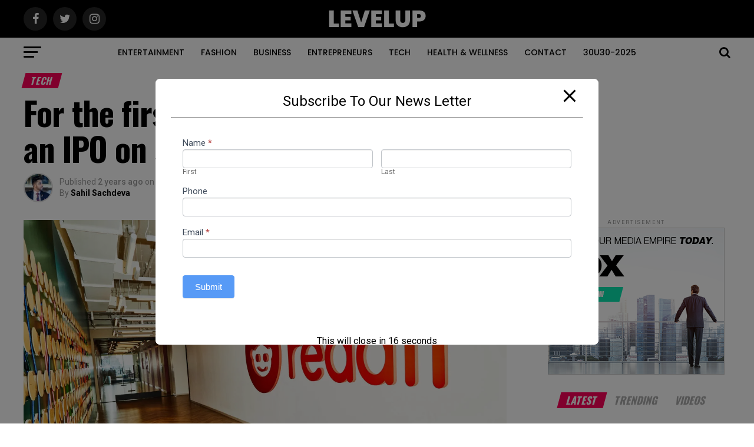

--- FILE ---
content_type: text/html; charset=UTF-8
request_url: https://levelupmag.com/for-the-first-time-in-years-reddit-files-for-an-ipo-on-social-media/
body_size: 87699
content:
<!DOCTYPE html>
<html lang="en-US" prefix="og: https://ogp.me/ns#">
<head>
<meta charset="UTF-8" >
<meta name="viewport" id="viewport" content="width=device-width, initial-scale=1.0, maximum-scale=1.0, minimum-scale=1.0, user-scalable=no" />
<link rel="pingback" href="https://levelupmag.com/xmlrpc.php" />
<meta property="og:type" content="article" />
					<meta property="og:image" content="https://levelupmag.com/wp-content/uploads/2024/02/22REDDIT-bmwk-superJumbo-1000x600.jpg" />
		<meta name="twitter:image" content="https://levelupmag.com/wp-content/uploads/2024/02/22REDDIT-bmwk-superJumbo-1000x600.jpg" />
	<meta property="og:url" content="https://levelupmag.com/for-the-first-time-in-years-reddit-files-for-an-ipo-on-social-media/" />
<meta property="og:title" content="For the first time in years, Reddit files for an IPO on social media" />
<meta property="og:description" content="Reddit, a message board website with a community focus, filed to go public on Thursday. This makes it the first significant social media business to go on the stock market in years and a test for private companies following a decline in IPOs. Reddit revealed its financial results in an offering prospectus before it started [&hellip;]" />
<meta name="twitter:card" content="summary">
<meta name="twitter:url" content="https://levelupmag.com/for-the-first-time-in-years-reddit-files-for-an-ipo-on-social-media/">
<meta name="twitter:title" content="For the first time in years, Reddit files for an IPO on social media">
<meta name="twitter:description" content="Reddit, a message board website with a community focus, filed to go public on Thursday. This makes it the first significant social media business to go on the stock market in years and a test for private companies following a decline in IPOs. Reddit revealed its financial results in an offering prospectus before it started [&hellip;]">

<!-- Search Engine Optimization by Rank Math - https://rankmath.com/ -->
<title>For the first time in years, Reddit files for an IPO on social media - Level Up Magazine</title>
<meta name="robots" content="follow, index, max-snippet:-1, max-video-preview:-1, max-image-preview:large"/>
<link rel="canonical" href="https://levelupmag.com/for-the-first-time-in-years-reddit-files-for-an-ipo-on-social-media/" />
<meta property="og:locale" content="en_US" />
<meta property="og:type" content="article" />
<meta property="og:title" content="For the first time in years, Reddit files for an IPO on social media - Level Up Magazine" />
<meta property="og:description" content="Reddit, a message board website with a community focus, filed to go public on Thursday. This makes it the first significant social media business to go on the stock market in years and a test for private companies following a decline in IPOs. Reddit revealed its financial results in an offering prospectus before it started [&hellip;]" />
<meta property="og:url" content="https://levelupmag.com/for-the-first-time-in-years-reddit-files-for-an-ipo-on-social-media/" />
<meta property="og:site_name" content="Level Up Magazine" />
<meta property="article:author" content="https://m.facebook.com/isahilsachdeva" />
<meta property="article:section" content="Tech" />
<meta property="og:image" content="https://levelupmag.com/wp-content/uploads/2024/02/22REDDIT-bmwk-superJumbo-1024x683.jpg" />
<meta property="og:image:secure_url" content="https://levelupmag.com/wp-content/uploads/2024/02/22REDDIT-bmwk-superJumbo-1024x683.jpg" />
<meta property="og:image:width" content="740" />
<meta property="og:image:height" content="494" />
<meta property="og:image:alt" content="For the first time in years, Reddit files for an IPO on social media" />
<meta property="og:image:type" content="image/jpeg" />
<meta property="article:published_time" content="2024-02-23T06:52:19+00:00" />
<meta name="twitter:card" content="summary_large_image" />
<meta name="twitter:title" content="For the first time in years, Reddit files for an IPO on social media - Level Up Magazine" />
<meta name="twitter:description" content="Reddit, a message board website with a community focus, filed to go public on Thursday. This makes it the first significant social media business to go on the stock market in years and a test for private companies following a decline in IPOs. Reddit revealed its financial results in an offering prospectus before it started [&hellip;]" />
<meta name="twitter:image" content="https://levelupmag.com/wp-content/uploads/2024/02/22REDDIT-bmwk-superJumbo-1024x683.jpg" />
<meta name="twitter:label1" content="Written by" />
<meta name="twitter:data1" content="Sahil Sachdeva" />
<meta name="twitter:label2" content="Time to read" />
<meta name="twitter:data2" content="5 minutes" />
<script type="application/ld+json" class="rank-math-schema">{"@context":"https://schema.org","@graph":[{"@type":["Person","Organization"],"@id":"https://levelupmag.com/#person","name":"Level Up Magazine","logo":{"@type":"ImageObject","@id":"https://levelupmag.com/#logo","url":"https://levelupmag.com/wp-content/uploads/2021/11/Favicon-LevelUpMag.png","contentUrl":"https://levelupmag.com/wp-content/uploads/2021/11/Favicon-LevelUpMag.png","caption":"Level Up Magazine","inLanguage":"en-US","width":"512","height":"512"},"image":{"@type":"ImageObject","@id":"https://levelupmag.com/#logo","url":"https://levelupmag.com/wp-content/uploads/2021/11/Favicon-LevelUpMag.png","contentUrl":"https://levelupmag.com/wp-content/uploads/2021/11/Favicon-LevelUpMag.png","caption":"Level Up Magazine","inLanguage":"en-US","width":"512","height":"512"}},{"@type":"WebSite","@id":"https://levelupmag.com/#website","url":"https://levelupmag.com","name":"Level Up Magazine","publisher":{"@id":"https://levelupmag.com/#person"},"inLanguage":"en-US"},{"@type":"ImageObject","@id":"https://levelupmag.com/wp-content/uploads/2024/02/22REDDIT-bmwk-superJumbo.jpg","url":"https://levelupmag.com/wp-content/uploads/2024/02/22REDDIT-bmwk-superJumbo.jpg","width":"2048","height":"1365","inLanguage":"en-US"},{"@type":"BreadcrumbList","@id":"https://levelupmag.com/for-the-first-time-in-years-reddit-files-for-an-ipo-on-social-media/#breadcrumb","itemListElement":[{"@type":"ListItem","position":"1","item":{"@id":"https://levelupmag.com","name":"Home"}},{"@type":"ListItem","position":"2","item":{"@id":"https://levelupmag.com/for-the-first-time-in-years-reddit-files-for-an-ipo-on-social-media/","name":"For the first time in years, Reddit files for an IPO on social media"}}]},{"@type":"WebPage","@id":"https://levelupmag.com/for-the-first-time-in-years-reddit-files-for-an-ipo-on-social-media/#webpage","url":"https://levelupmag.com/for-the-first-time-in-years-reddit-files-for-an-ipo-on-social-media/","name":"For the first time in years, Reddit files for an IPO on social media - Level Up Magazine","datePublished":"2024-02-23T06:52:19+00:00","dateModified":"2024-02-23T06:52:19+00:00","isPartOf":{"@id":"https://levelupmag.com/#website"},"primaryImageOfPage":{"@id":"https://levelupmag.com/wp-content/uploads/2024/02/22REDDIT-bmwk-superJumbo.jpg"},"inLanguage":"en-US","breadcrumb":{"@id":"https://levelupmag.com/for-the-first-time-in-years-reddit-files-for-an-ipo-on-social-media/#breadcrumb"}},{"@type":"Person","@id":"https://levelupmag.com/author/levelsachin/","name":"Sahil Sachdeva","url":"https://levelupmag.com/author/levelsachin/","image":{"@type":"ImageObject","@id":"http://levelupmag.com/wp-content/uploads/2021/06/IMG_9438-e1622831429279-96x96.png","url":"http://levelupmag.com/wp-content/uploads/2021/06/IMG_9438-e1622831429279-96x96.png","caption":"Sahil Sachdeva","inLanguage":"en-US"},"sameAs":["https://levelupmag.com","https://m.facebook.com/isahilsachdeva","http://linkedin.com/in/sahil-sachdeva-bb25b414a","https://instagram.com/thesahilsachdeva"]},{"@type":"BlogPosting","headline":"For the first time in years, Reddit files for an IPO on social media - Level Up Magazine","datePublished":"2024-02-23T06:52:19+00:00","dateModified":"2024-02-23T06:52:19+00:00","author":{"@id":"https://levelupmag.com/author/levelsachin/","name":"Sahil Sachdeva"},"publisher":{"@id":"https://levelupmag.com/#person"},"description":"Reddit, a message board website with a community focus, filed to go public on Thursday. This makes it the first significant social media business to go on the stock market in years and a test for private companies following a decline in IPOs.","name":"For the first time in years, Reddit files for an IPO on social media - Level Up Magazine","@id":"https://levelupmag.com/for-the-first-time-in-years-reddit-files-for-an-ipo-on-social-media/#richSnippet","isPartOf":{"@id":"https://levelupmag.com/for-the-first-time-in-years-reddit-files-for-an-ipo-on-social-media/#webpage"},"image":{"@id":"https://levelupmag.com/wp-content/uploads/2024/02/22REDDIT-bmwk-superJumbo.jpg"},"inLanguage":"en-US","mainEntityOfPage":{"@id":"https://levelupmag.com/for-the-first-time-in-years-reddit-files-for-an-ipo-on-social-media/#webpage"}}]}</script>
<!-- /Rank Math WordPress SEO plugin -->

<link rel='dns-prefetch' href='//www.googletagmanager.com' />
<link rel='dns-prefetch' href='//ajax.googleapis.com' />
<link rel='dns-prefetch' href='//fonts.googleapis.com' />
<link rel='dns-prefetch' href='//pagead2.googlesyndication.com' />
<link rel="alternate" type="application/rss+xml" title="Level Up Magazine &raquo; Feed" href="https://levelupmag.com/feed/" />
<link rel="alternate" type="application/rss+xml" title="Level Up Magazine &raquo; Comments Feed" href="https://levelupmag.com/comments/feed/" />
<link rel="alternate" type="application/rss+xml" title="Level Up Magazine &raquo; For the first time in years, Reddit files for an IPO on social media Comments Feed" href="https://levelupmag.com/for-the-first-time-in-years-reddit-files-for-an-ipo-on-social-media/feed/" />
<link rel="alternate" title="oEmbed (JSON)" type="application/json+oembed" href="https://levelupmag.com/wp-json/oembed/1.0/embed?url=https%3A%2F%2Flevelupmag.com%2Ffor-the-first-time-in-years-reddit-files-for-an-ipo-on-social-media%2F" />
<link rel="alternate" title="oEmbed (XML)" type="text/xml+oembed" href="https://levelupmag.com/wp-json/oembed/1.0/embed?url=https%3A%2F%2Flevelupmag.com%2Ffor-the-first-time-in-years-reddit-files-for-an-ipo-on-social-media%2F&#038;format=xml" />
<style id='wp-img-auto-sizes-contain-inline-css' type='text/css'>
img:is([sizes=auto i],[sizes^="auto," i]){contain-intrinsic-size:3000px 1500px}
/*# sourceURL=wp-img-auto-sizes-contain-inline-css */
</style>

<link rel='stylesheet' id='formidable-css' href='https://levelupmag.com/wp-content/plugins/formidable/css/formidableforms.css?ver=7231156' type='text/css' media='all' />
<style id='wp-emoji-styles-inline-css' type='text/css'>

	img.wp-smiley, img.emoji {
		display: inline !important;
		border: none !important;
		box-shadow: none !important;
		height: 1em !important;
		width: 1em !important;
		margin: 0 0.07em !important;
		vertical-align: -0.1em !important;
		background: none !important;
		padding: 0 !important;
	}
/*# sourceURL=wp-emoji-styles-inline-css */
</style>
<link rel='stylesheet' id='wp-block-library-css' href='https://levelupmag.com/wp-includes/css/dist/block-library/style.min.css?ver=6.9' type='text/css' media='all' />
<style id='classic-theme-styles-inline-css' type='text/css'>
/*! This file is auto-generated */
.wp-block-button__link{color:#fff;background-color:#32373c;border-radius:9999px;box-shadow:none;text-decoration:none;padding:calc(.667em + 2px) calc(1.333em + 2px);font-size:1.125em}.wp-block-file__button{background:#32373c;color:#fff;text-decoration:none}
/*# sourceURL=/wp-includes/css/classic-themes.min.css */
</style>
<style id='rank-math-toc-block-style-inline-css' type='text/css'>
.wp-block-rank-math-toc-block nav ol{counter-reset:item}.wp-block-rank-math-toc-block nav ol li{display:block}.wp-block-rank-math-toc-block nav ol li:before{content:counters(item, ".") ". ";counter-increment:item}

/*# sourceURL=https://levelupmag.com/wp-content/plugins/seo-by-rank-math/includes/modules/schema/blocks/toc/assets/css/toc_list_style.css */
</style>
<style id='global-styles-inline-css' type='text/css'>
:root{--wp--preset--aspect-ratio--square: 1;--wp--preset--aspect-ratio--4-3: 4/3;--wp--preset--aspect-ratio--3-4: 3/4;--wp--preset--aspect-ratio--3-2: 3/2;--wp--preset--aspect-ratio--2-3: 2/3;--wp--preset--aspect-ratio--16-9: 16/9;--wp--preset--aspect-ratio--9-16: 9/16;--wp--preset--color--black: #000000;--wp--preset--color--cyan-bluish-gray: #abb8c3;--wp--preset--color--white: #ffffff;--wp--preset--color--pale-pink: #f78da7;--wp--preset--color--vivid-red: #cf2e2e;--wp--preset--color--luminous-vivid-orange: #ff6900;--wp--preset--color--luminous-vivid-amber: #fcb900;--wp--preset--color--light-green-cyan: #7bdcb5;--wp--preset--color--vivid-green-cyan: #00d084;--wp--preset--color--pale-cyan-blue: #8ed1fc;--wp--preset--color--vivid-cyan-blue: #0693e3;--wp--preset--color--vivid-purple: #9b51e0;--wp--preset--color--: #444;--wp--preset--gradient--vivid-cyan-blue-to-vivid-purple: linear-gradient(135deg,rgb(6,147,227) 0%,rgb(155,81,224) 100%);--wp--preset--gradient--light-green-cyan-to-vivid-green-cyan: linear-gradient(135deg,rgb(122,220,180) 0%,rgb(0,208,130) 100%);--wp--preset--gradient--luminous-vivid-amber-to-luminous-vivid-orange: linear-gradient(135deg,rgb(252,185,0) 0%,rgb(255,105,0) 100%);--wp--preset--gradient--luminous-vivid-orange-to-vivid-red: linear-gradient(135deg,rgb(255,105,0) 0%,rgb(207,46,46) 100%);--wp--preset--gradient--very-light-gray-to-cyan-bluish-gray: linear-gradient(135deg,rgb(238,238,238) 0%,rgb(169,184,195) 100%);--wp--preset--gradient--cool-to-warm-spectrum: linear-gradient(135deg,rgb(74,234,220) 0%,rgb(151,120,209) 20%,rgb(207,42,186) 40%,rgb(238,44,130) 60%,rgb(251,105,98) 80%,rgb(254,248,76) 100%);--wp--preset--gradient--blush-light-purple: linear-gradient(135deg,rgb(255,206,236) 0%,rgb(152,150,240) 100%);--wp--preset--gradient--blush-bordeaux: linear-gradient(135deg,rgb(254,205,165) 0%,rgb(254,45,45) 50%,rgb(107,0,62) 100%);--wp--preset--gradient--luminous-dusk: linear-gradient(135deg,rgb(255,203,112) 0%,rgb(199,81,192) 50%,rgb(65,88,208) 100%);--wp--preset--gradient--pale-ocean: linear-gradient(135deg,rgb(255,245,203) 0%,rgb(182,227,212) 50%,rgb(51,167,181) 100%);--wp--preset--gradient--electric-grass: linear-gradient(135deg,rgb(202,248,128) 0%,rgb(113,206,126) 100%);--wp--preset--gradient--midnight: linear-gradient(135deg,rgb(2,3,129) 0%,rgb(40,116,252) 100%);--wp--preset--font-size--small: 13px;--wp--preset--font-size--medium: 20px;--wp--preset--font-size--large: 36px;--wp--preset--font-size--x-large: 42px;--wp--preset--spacing--20: 0.44rem;--wp--preset--spacing--30: 0.67rem;--wp--preset--spacing--40: 1rem;--wp--preset--spacing--50: 1.5rem;--wp--preset--spacing--60: 2.25rem;--wp--preset--spacing--70: 3.38rem;--wp--preset--spacing--80: 5.06rem;--wp--preset--shadow--natural: 6px 6px 9px rgba(0, 0, 0, 0.2);--wp--preset--shadow--deep: 12px 12px 50px rgba(0, 0, 0, 0.4);--wp--preset--shadow--sharp: 6px 6px 0px rgba(0, 0, 0, 0.2);--wp--preset--shadow--outlined: 6px 6px 0px -3px rgb(255, 255, 255), 6px 6px rgb(0, 0, 0);--wp--preset--shadow--crisp: 6px 6px 0px rgb(0, 0, 0);}:where(.is-layout-flex){gap: 0.5em;}:where(.is-layout-grid){gap: 0.5em;}body .is-layout-flex{display: flex;}.is-layout-flex{flex-wrap: wrap;align-items: center;}.is-layout-flex > :is(*, div){margin: 0;}body .is-layout-grid{display: grid;}.is-layout-grid > :is(*, div){margin: 0;}:where(.wp-block-columns.is-layout-flex){gap: 2em;}:where(.wp-block-columns.is-layout-grid){gap: 2em;}:where(.wp-block-post-template.is-layout-flex){gap: 1.25em;}:where(.wp-block-post-template.is-layout-grid){gap: 1.25em;}.has-black-color{color: var(--wp--preset--color--black) !important;}.has-cyan-bluish-gray-color{color: var(--wp--preset--color--cyan-bluish-gray) !important;}.has-white-color{color: var(--wp--preset--color--white) !important;}.has-pale-pink-color{color: var(--wp--preset--color--pale-pink) !important;}.has-vivid-red-color{color: var(--wp--preset--color--vivid-red) !important;}.has-luminous-vivid-orange-color{color: var(--wp--preset--color--luminous-vivid-orange) !important;}.has-luminous-vivid-amber-color{color: var(--wp--preset--color--luminous-vivid-amber) !important;}.has-light-green-cyan-color{color: var(--wp--preset--color--light-green-cyan) !important;}.has-vivid-green-cyan-color{color: var(--wp--preset--color--vivid-green-cyan) !important;}.has-pale-cyan-blue-color{color: var(--wp--preset--color--pale-cyan-blue) !important;}.has-vivid-cyan-blue-color{color: var(--wp--preset--color--vivid-cyan-blue) !important;}.has-vivid-purple-color{color: var(--wp--preset--color--vivid-purple) !important;}.has-black-background-color{background-color: var(--wp--preset--color--black) !important;}.has-cyan-bluish-gray-background-color{background-color: var(--wp--preset--color--cyan-bluish-gray) !important;}.has-white-background-color{background-color: var(--wp--preset--color--white) !important;}.has-pale-pink-background-color{background-color: var(--wp--preset--color--pale-pink) !important;}.has-vivid-red-background-color{background-color: var(--wp--preset--color--vivid-red) !important;}.has-luminous-vivid-orange-background-color{background-color: var(--wp--preset--color--luminous-vivid-orange) !important;}.has-luminous-vivid-amber-background-color{background-color: var(--wp--preset--color--luminous-vivid-amber) !important;}.has-light-green-cyan-background-color{background-color: var(--wp--preset--color--light-green-cyan) !important;}.has-vivid-green-cyan-background-color{background-color: var(--wp--preset--color--vivid-green-cyan) !important;}.has-pale-cyan-blue-background-color{background-color: var(--wp--preset--color--pale-cyan-blue) !important;}.has-vivid-cyan-blue-background-color{background-color: var(--wp--preset--color--vivid-cyan-blue) !important;}.has-vivid-purple-background-color{background-color: var(--wp--preset--color--vivid-purple) !important;}.has-black-border-color{border-color: var(--wp--preset--color--black) !important;}.has-cyan-bluish-gray-border-color{border-color: var(--wp--preset--color--cyan-bluish-gray) !important;}.has-white-border-color{border-color: var(--wp--preset--color--white) !important;}.has-pale-pink-border-color{border-color: var(--wp--preset--color--pale-pink) !important;}.has-vivid-red-border-color{border-color: var(--wp--preset--color--vivid-red) !important;}.has-luminous-vivid-orange-border-color{border-color: var(--wp--preset--color--luminous-vivid-orange) !important;}.has-luminous-vivid-amber-border-color{border-color: var(--wp--preset--color--luminous-vivid-amber) !important;}.has-light-green-cyan-border-color{border-color: var(--wp--preset--color--light-green-cyan) !important;}.has-vivid-green-cyan-border-color{border-color: var(--wp--preset--color--vivid-green-cyan) !important;}.has-pale-cyan-blue-border-color{border-color: var(--wp--preset--color--pale-cyan-blue) !important;}.has-vivid-cyan-blue-border-color{border-color: var(--wp--preset--color--vivid-cyan-blue) !important;}.has-vivid-purple-border-color{border-color: var(--wp--preset--color--vivid-purple) !important;}.has-vivid-cyan-blue-to-vivid-purple-gradient-background{background: var(--wp--preset--gradient--vivid-cyan-blue-to-vivid-purple) !important;}.has-light-green-cyan-to-vivid-green-cyan-gradient-background{background: var(--wp--preset--gradient--light-green-cyan-to-vivid-green-cyan) !important;}.has-luminous-vivid-amber-to-luminous-vivid-orange-gradient-background{background: var(--wp--preset--gradient--luminous-vivid-amber-to-luminous-vivid-orange) !important;}.has-luminous-vivid-orange-to-vivid-red-gradient-background{background: var(--wp--preset--gradient--luminous-vivid-orange-to-vivid-red) !important;}.has-very-light-gray-to-cyan-bluish-gray-gradient-background{background: var(--wp--preset--gradient--very-light-gray-to-cyan-bluish-gray) !important;}.has-cool-to-warm-spectrum-gradient-background{background: var(--wp--preset--gradient--cool-to-warm-spectrum) !important;}.has-blush-light-purple-gradient-background{background: var(--wp--preset--gradient--blush-light-purple) !important;}.has-blush-bordeaux-gradient-background{background: var(--wp--preset--gradient--blush-bordeaux) !important;}.has-luminous-dusk-gradient-background{background: var(--wp--preset--gradient--luminous-dusk) !important;}.has-pale-ocean-gradient-background{background: var(--wp--preset--gradient--pale-ocean) !important;}.has-electric-grass-gradient-background{background: var(--wp--preset--gradient--electric-grass) !important;}.has-midnight-gradient-background{background: var(--wp--preset--gradient--midnight) !important;}.has-small-font-size{font-size: var(--wp--preset--font-size--small) !important;}.has-medium-font-size{font-size: var(--wp--preset--font-size--medium) !important;}.has-large-font-size{font-size: var(--wp--preset--font-size--large) !important;}.has-x-large-font-size{font-size: var(--wp--preset--font-size--x-large) !important;}
:where(.wp-block-post-template.is-layout-flex){gap: 1.25em;}:where(.wp-block-post-template.is-layout-grid){gap: 1.25em;}
:where(.wp-block-term-template.is-layout-flex){gap: 1.25em;}:where(.wp-block-term-template.is-layout-grid){gap: 1.25em;}
:where(.wp-block-columns.is-layout-flex){gap: 2em;}:where(.wp-block-columns.is-layout-grid){gap: 2em;}
:root :where(.wp-block-pullquote){font-size: 1.5em;line-height: 1.6;}
/*# sourceURL=global-styles-inline-css */
</style>
<link rel='stylesheet' id='pb_animate-css' href='https://levelupmag.com/wp-content/plugins/ays-popup-box/public/css/animate.css?ver=4.6.5' type='text/css' media='all' />
<link rel='stylesheet' id='contact-form-7-css' href='https://levelupmag.com/wp-content/plugins/contact-form-7/includes/css/styles.css?ver=6.1.4' type='text/css' media='all' />
<link rel='stylesheet' id='theiaPostSlider-css' href='https://levelupmag.com/wp-content/plugins/theia-post-slider/dist/css/font-theme.css?ver=2.1.3' type='text/css' media='all' />
<style id='theiaPostSlider-inline-css' type='text/css'>


				.theiaPostSlider_nav.fontTheme ._title,
				.theiaPostSlider_nav.fontTheme ._text {
					line-height: 48px;
				}
	
				.theiaPostSlider_nav.fontTheme ._button,
				.theiaPostSlider_nav.fontTheme ._button svg {
					color: #f08100;
					fill: #f08100;
				}
	
				.theiaPostSlider_nav.fontTheme ._button ._2 span {
					font-size: 48px;
					line-height: 48px;
				}
	
				.theiaPostSlider_nav.fontTheme ._button ._2 svg {
					width: 48px;
				}
	
				.theiaPostSlider_nav.fontTheme ._button:hover,
				.theiaPostSlider_nav.fontTheme ._button:focus,
				.theiaPostSlider_nav.fontTheme ._button:hover svg,
				.theiaPostSlider_nav.fontTheme ._button:focus svg {
					color: #ffa338;
					fill: #ffa338;
				}
	
				.theiaPostSlider_nav.fontTheme ._disabled,				 
                .theiaPostSlider_nav.fontTheme ._disabled svg {
					color: #777777 !important;
					fill: #777777 !important;
				}
			
/*# sourceURL=theiaPostSlider-inline-css */
</style>
<link rel='stylesheet' id='theiaPostSlider-font-css' href='https://levelupmag.com/wp-content/plugins/theia-post-slider/assets/fonts/style.css?ver=2.1.3' type='text/css' media='all' />
<link rel='stylesheet' id='ql-jquery-ui-css' href='//ajax.googleapis.com/ajax/libs/jqueryui/1.12.1/themes/smoothness/jquery-ui.css?ver=6.9' type='text/css' media='all' />
<link rel='stylesheet' id='reviewer-photoswipe-css' href='https://levelupmag.com/wp-content/plugins/reviewer/public/assets/css/photoswipe.css?ver=3.14.2' type='text/css' media='all' />
<link rel='stylesheet' id='dashicons-css' href='https://levelupmag.com/wp-includes/css/dashicons.min.css?ver=6.9' type='text/css' media='all' />
<link rel='stylesheet' id='reviewer-public-css' href='https://levelupmag.com/wp-content/plugins/reviewer/public/assets/css/reviewer-public.css?ver=3.14.2' type='text/css' media='all' />
<link rel='stylesheet' id='mvp-custom-style-css' href='https://levelupmag.com/wp-content/themes/zox-news/style.css?ver=6.9' type='text/css' media='all' />
<style id='mvp-custom-style-inline-css' type='text/css'>


#mvp-wallpaper {
	background: url() no-repeat 50% 0;
	}

#mvp-foot-copy a {
	color: #0be6af;
	}

#mvp-content-main p a,
.mvp-post-add-main p a {
	box-shadow: inset 0 -4px 0 #0be6af;
	}

#mvp-content-main p a:hover,
.mvp-post-add-main p a:hover {
	background: #0be6af;
	}

a,
a:visited,
.post-info-name a,
.woocommerce .woocommerce-breadcrumb a {
	color: #ff005b;
	}

#mvp-side-wrap a:hover {
	color: #ff005b;
	}

.mvp-fly-top:hover,
.mvp-vid-box-wrap,
ul.mvp-soc-mob-list li.mvp-soc-mob-com {
	background: #0be6af;
	}

nav.mvp-fly-nav-menu ul li.menu-item-has-children:after,
.mvp-feat1-left-wrap span.mvp-cd-cat,
.mvp-widget-feat1-top-story span.mvp-cd-cat,
.mvp-widget-feat2-left-cont span.mvp-cd-cat,
.mvp-widget-dark-feat span.mvp-cd-cat,
.mvp-widget-dark-sub span.mvp-cd-cat,
.mvp-vid-wide-text span.mvp-cd-cat,
.mvp-feat2-top-text span.mvp-cd-cat,
.mvp-feat3-main-story span.mvp-cd-cat,
.mvp-feat3-sub-text span.mvp-cd-cat,
.mvp-feat4-main-text span.mvp-cd-cat,
.woocommerce-message:before,
.woocommerce-info:before,
.woocommerce-message:before {
	color: #0be6af;
	}

#searchform input,
.mvp-authors-name {
	border-bottom: 1px solid #0be6af;
	}

.mvp-fly-top:hover {
	border-top: 1px solid #0be6af;
	border-left: 1px solid #0be6af;
	border-bottom: 1px solid #0be6af;
	}

.woocommerce .widget_price_filter .ui-slider .ui-slider-handle,
.woocommerce #respond input#submit.alt,
.woocommerce a.button.alt,
.woocommerce button.button.alt,
.woocommerce input.button.alt,
.woocommerce #respond input#submit.alt:hover,
.woocommerce a.button.alt:hover,
.woocommerce button.button.alt:hover,
.woocommerce input.button.alt:hover {
	background-color: #0be6af;
	}

.woocommerce-error,
.woocommerce-info,
.woocommerce-message {
	border-top-color: #0be6af;
	}

ul.mvp-feat1-list-buts li.active span.mvp-feat1-list-but,
span.mvp-widget-home-title,
span.mvp-post-cat,
span.mvp-feat1-pop-head {
	background: #ff005b;
	}

.woocommerce span.onsale {
	background-color: #ff005b;
	}

.mvp-widget-feat2-side-more-but,
.woocommerce .star-rating span:before,
span.mvp-prev-next-label,
.mvp-cat-date-wrap .sticky {
	color: #ff005b !important;
	}

#mvp-main-nav-top,
#mvp-fly-wrap,
.mvp-soc-mob-right,
#mvp-main-nav-small-cont {
	background: #000000;
	}

#mvp-main-nav-small .mvp-fly-but-wrap span,
#mvp-main-nav-small .mvp-search-but-wrap span,
.mvp-nav-top-left .mvp-fly-but-wrap span,
#mvp-fly-wrap .mvp-fly-but-wrap span {
	background: #555555;
	}

.mvp-nav-top-right .mvp-nav-search-but,
span.mvp-fly-soc-head,
.mvp-soc-mob-right i,
#mvp-main-nav-small span.mvp-nav-search-but,
#mvp-main-nav-small .mvp-nav-menu ul li a  {
	color: #555555;
	}

#mvp-main-nav-small .mvp-nav-menu ul li.menu-item-has-children a:after {
	border-color: #555555 transparent transparent transparent;
	}

#mvp-nav-top-wrap span.mvp-nav-search-but:hover,
#mvp-main-nav-small span.mvp-nav-search-but:hover {
	color: #0be6af;
	}

#mvp-nav-top-wrap .mvp-fly-but-wrap:hover span,
#mvp-main-nav-small .mvp-fly-but-wrap:hover span,
span.mvp-woo-cart-num:hover {
	background: #0be6af;
	}

#mvp-main-nav-bot-cont {
	background: #ffffff;
	}

#mvp-nav-bot-wrap .mvp-fly-but-wrap span,
#mvp-nav-bot-wrap .mvp-search-but-wrap span {
	background: #000000;
	}

#mvp-nav-bot-wrap span.mvp-nav-search-but,
#mvp-nav-bot-wrap .mvp-nav-menu ul li a {
	color: #000000;
	}

#mvp-nav-bot-wrap .mvp-nav-menu ul li.menu-item-has-children a:after {
	border-color: #000000 transparent transparent transparent;
	}

.mvp-nav-menu ul li:hover a {
	border-bottom: 5px solid #0be6af;
	}

#mvp-nav-bot-wrap .mvp-fly-but-wrap:hover span {
	background: #0be6af;
	}

#mvp-nav-bot-wrap span.mvp-nav-search-but:hover {
	color: #0be6af;
	}

body,
.mvp-feat1-feat-text p,
.mvp-feat2-top-text p,
.mvp-feat3-main-text p,
.mvp-feat3-sub-text p,
#searchform input,
.mvp-author-info-text,
span.mvp-post-excerpt,
.mvp-nav-menu ul li ul.sub-menu li a,
nav.mvp-fly-nav-menu ul li a,
.mvp-ad-label,
span.mvp-feat-caption,
.mvp-post-tags a,
.mvp-post-tags a:visited,
span.mvp-author-box-name a,
#mvp-author-box-text p,
.mvp-post-gallery-text p,
ul.mvp-soc-mob-list li span,
#comments,
h3#reply-title,
h2.comments,
#mvp-foot-copy p,
span.mvp-fly-soc-head,
.mvp-post-tags-header,
span.mvp-prev-next-label,
span.mvp-post-add-link-but,
#mvp-comments-button a,
#mvp-comments-button span.mvp-comment-but-text,
.woocommerce ul.product_list_widget span.product-title,
.woocommerce ul.product_list_widget li a,
.woocommerce #reviews #comments ol.commentlist li .comment-text p.meta,
.woocommerce div.product p.price,
.woocommerce div.product p.price ins,
.woocommerce div.product p.price del,
.woocommerce ul.products li.product .price del,
.woocommerce ul.products li.product .price ins,
.woocommerce ul.products li.product .price,
.woocommerce #respond input#submit,
.woocommerce a.button,
.woocommerce button.button,
.woocommerce input.button,
.woocommerce .widget_price_filter .price_slider_amount .button,
.woocommerce span.onsale,
.woocommerce-review-link,
#woo-content p.woocommerce-result-count,
.woocommerce div.product .woocommerce-tabs ul.tabs li a,
a.mvp-inf-more-but,
span.mvp-cont-read-but,
span.mvp-cd-cat,
span.mvp-cd-date,
.mvp-feat4-main-text p,
span.mvp-woo-cart-num,
span.mvp-widget-home-title2,
.wp-caption,
#mvp-content-main p.wp-caption-text,
.gallery-caption,
.mvp-post-add-main p.wp-caption-text,
#bbpress-forums,
#bbpress-forums p,
.protected-post-form input,
#mvp-feat6-text p {
	font-family: 'Roboto', sans-serif;
	}

.mvp-blog-story-text p,
span.mvp-author-page-desc,
#mvp-404 p,
.mvp-widget-feat1-bot-text p,
.mvp-widget-feat2-left-text p,
.mvp-flex-story-text p,
.mvp-search-text p,
#mvp-content-main p,
.mvp-post-add-main p,
#mvp-content-main ul li,
#mvp-content-main ol li,
.rwp-summary,
.rwp-u-review__comment,
.mvp-feat5-mid-main-text p,
.mvp-feat5-small-main-text p,
#mvp-content-main .wp-block-button__link,
.wp-block-audio figcaption,
.wp-block-video figcaption,
.wp-block-embed figcaption,
.wp-block-verse pre,
pre.wp-block-verse {
	font-family: 'Poppins', sans-serif;
	}

.mvp-nav-menu ul li a,
#mvp-foot-menu ul li a {
	font-family: 'Poppins', sans-serif;
	}


.mvp-feat1-sub-text h2,
.mvp-feat1-pop-text h2,
.mvp-feat1-list-text h2,
.mvp-widget-feat1-top-text h2,
.mvp-widget-feat1-bot-text h2,
.mvp-widget-dark-feat-text h2,
.mvp-widget-dark-sub-text h2,
.mvp-widget-feat2-left-text h2,
.mvp-widget-feat2-right-text h2,
.mvp-blog-story-text h2,
.mvp-flex-story-text h2,
.mvp-vid-wide-more-text p,
.mvp-prev-next-text p,
.mvp-related-text,
.mvp-post-more-text p,
h2.mvp-authors-latest a,
.mvp-feat2-bot-text h2,
.mvp-feat3-sub-text h2,
.mvp-feat3-main-text h2,
.mvp-feat4-main-text h2,
.mvp-feat5-text h2,
.mvp-feat5-mid-main-text h2,
.mvp-feat5-small-main-text h2,
.mvp-feat5-mid-sub-text h2,
#mvp-feat6-text h2,
.alp-related-posts-wrapper .alp-related-post .post-title {
	font-family: 'Oswald', sans-serif;
	}

.mvp-feat2-top-text h2,
.mvp-feat1-feat-text h2,
h1.mvp-post-title,
h1.mvp-post-title-wide,
.mvp-drop-nav-title h4,
#mvp-content-main blockquote p,
.mvp-post-add-main blockquote p,
#mvp-content-main p.has-large-font-size,
#mvp-404 h1,
#woo-content h1.page-title,
.woocommerce div.product .product_title,
.woocommerce ul.products li.product h3,
.alp-related-posts .current .post-title {
	font-family: 'Oswald', sans-serif;
	}

span.mvp-feat1-pop-head,
.mvp-feat1-pop-text:before,
span.mvp-feat1-list-but,
span.mvp-widget-home-title,
.mvp-widget-feat2-side-more,
span.mvp-post-cat,
span.mvp-page-head,
h1.mvp-author-top-head,
.mvp-authors-name,
#mvp-content-main h1,
#mvp-content-main h2,
#mvp-content-main h3,
#mvp-content-main h4,
#mvp-content-main h5,
#mvp-content-main h6,
.woocommerce .related h2,
.woocommerce div.product .woocommerce-tabs .panel h2,
.woocommerce div.product .product_title,
.mvp-feat5-side-list .mvp-feat1-list-img:after {
	font-family: 'Oswald', sans-serif;
	}

	

	.mvp-nav-links {
		display: none;
		}
		

	@media screen and (max-width: 479px) {
		.single #mvp-content-body-top {
			max-height: 400px;
			}
		.single .mvp-cont-read-but-wrap {
			display: inline;
			}
		}
		

	.alp-advert {
		display: none;
	}
	.alp-related-posts-wrapper .alp-related-posts .current {
		margin: 0 0 10px;
	}
		
/*# sourceURL=mvp-custom-style-inline-css */
</style>
<link rel='stylesheet' id='mvp-reset-css' href='https://levelupmag.com/wp-content/themes/zox-news/css/reset.css?ver=6.9' type='text/css' media='all' />
<link rel='stylesheet' id='fontawesome-css' href='https://levelupmag.com/wp-content/themes/zox-news/font-awesome/css/font-awesome.css?ver=6.9' type='text/css' media='all' />
<link crossorigin="anonymous" rel='stylesheet' id='mvp-fonts-css' href='//fonts.googleapis.com/css?family=Roboto%3A300%2C400%2C700%2C900%7COswald%3A400%2C700%7CAdvent+Pro%3A700%7COpen+Sans%3A700%7CAnton%3A400Oswald%3A100%2C200%2C300%2C400%2C500%2C600%2C700%2C800%2C900%7COswald%3A100%2C200%2C300%2C400%2C500%2C600%2C700%2C800%2C900%7COswald%3A100%2C200%2C300%2C400%2C500%2C600%2C700%2C800%2C900%7CRoboto%3A100%2C200%2C300%2C400%2C500%2C600%2C700%2C800%2C900%7CPoppins%3A100%2C200%2C300%2C400%2C500%2C600%2C700%2C800%2C900%7CPoppins%3A100%2C200%2C300%2C400%2C500%2C600%2C700%2C800%2C900%26subset%3Dlatin%2Clatin-ext%2Ccyrillic%2Ccyrillic-ext%2Cgreek-ext%2Cgreek%2Cvietnamese' type='text/css' media='all' />
<link rel='stylesheet' id='mvp-media-queries-css' href='https://levelupmag.com/wp-content/themes/zox-news/css/media-queries.css?ver=6.9' type='text/css' media='all' />
<link rel='stylesheet' id='ekit-widget-styles-css' href='https://levelupmag.com/wp-content/plugins/elementskit-lite/widgets/init/assets/css/widget-styles.css?ver=3.7.8' type='text/css' media='all' />
<link rel='stylesheet' id='ekit-responsive-css' href='https://levelupmag.com/wp-content/plugins/elementskit-lite/widgets/init/assets/css/responsive.css?ver=3.7.8' type='text/css' media='all' />
<link rel='stylesheet' id='elementor-frontend-css' href='https://levelupmag.com/wp-content/plugins/elementor/assets/css/frontend.min.css?ver=3.34.1' type='text/css' media='all' />
<link rel='stylesheet' id='eael-general-css' href='https://levelupmag.com/wp-content/plugins/essential-addons-for-elementor-lite/assets/front-end/css/view/general.min.css?ver=6.5.7' type='text/css' media='all' />
<script type="text/javascript" src="https://levelupmag.com/wp-includes/js/jquery/jquery.min.js?ver=3.7.1" id="jquery-core-js"></script>
<script type="text/javascript" src="https://levelupmag.com/wp-includes/js/jquery/jquery-migrate.min.js?ver=3.4.1" id="jquery-migrate-js"></script>
<script type="text/javascript" id="ays-pb-js-extra">
/* <![CDATA[ */
var pbLocalizeObj = {"ajax":"https://levelupmag.com/wp-admin/admin-ajax.php","seconds":"seconds","thisWillClose":"This will close in","icons":{"close_icon":"\u003Csvg class=\"ays_pb_material_close_icon\" xmlns=\"https://www.w3.org/2000/svg\" height=\"36px\" viewBox=\"0 0 24 24\" width=\"36px\" fill=\"#000000\" alt=\"Pop-up Close\"\u003E\u003Cpath d=\"M0 0h24v24H0z\" fill=\"none\"/\u003E\u003Cpath d=\"M19 6.41L17.59 5 12 10.59 6.41 5 5 6.41 10.59 12 5 17.59 6.41 19 12 13.41 17.59 19 19 17.59 13.41 12z\"/\u003E\u003C/svg\u003E","close_circle_icon":"\u003Csvg class=\"ays_pb_material_close_circle_icon\" xmlns=\"https://www.w3.org/2000/svg\" height=\"24\" viewBox=\"0 0 24 24\" width=\"36\" alt=\"Pop-up Close\"\u003E\u003Cpath d=\"M0 0h24v24H0z\" fill=\"none\"/\u003E\u003Cpath d=\"M12 2C6.47 2 2 6.47 2 12s4.47 10 10 10 10-4.47 10-10S17.53 2 12 2zm5 13.59L15.59 17 12 13.41 8.41 17 7 15.59 10.59 12 7 8.41 8.41 7 12 10.59 15.59 7 17 8.41 13.41 12 17 15.59z\"/\u003E\u003C/svg\u003E","volume_up_icon":"\u003Csvg class=\"ays_pb_fa_volume\" xmlns=\"https://www.w3.org/2000/svg\" height=\"24\" viewBox=\"0 0 24 24\" width=\"36\"\u003E\u003Cpath d=\"M0 0h24v24H0z\" fill=\"none\"/\u003E\u003Cpath d=\"M3 9v6h4l5 5V4L7 9H3zm13.5 3c0-1.77-1.02-3.29-2.5-4.03v8.05c1.48-.73 2.5-2.25 2.5-4.02zM14 3.23v2.06c2.89.86 5 3.54 5 6.71s-2.11 5.85-5 6.71v2.06c4.01-.91 7-4.49 7-8.77s-2.99-7.86-7-8.77z\"/\u003E\u003C/svg\u003E","volume_mute_icon":"\u003Csvg xmlns=\"https://www.w3.org/2000/svg\" height=\"24\" viewBox=\"0 0 24 24\" width=\"24\"\u003E\u003Cpath d=\"M0 0h24v24H0z\" fill=\"none\"/\u003E\u003Cpath d=\"M7 9v6h4l5 5V4l-5 5H7z\"/\u003E\u003C/svg\u003E"}};
//# sourceURL=ays-pb-js-extra
/* ]]> */
</script>
<script type="text/javascript" src="https://levelupmag.com/wp-content/plugins/ays-popup-box/public/js/ays-pb-public.js?ver=4.6.5" id="ays-pb-js"></script>
<script type="text/javascript" src="https://levelupmag.com/wp-content/plugins/theia-post-slider/dist/js/jquery.history.js?ver=1.7.1" id="history.js-js"></script>
<script type="text/javascript" src="https://levelupmag.com/wp-content/plugins/theia-post-slider/dist/js/async.min.js?ver=14.09.2014" id="async.js-js"></script>
<script type="text/javascript" src="https://levelupmag.com/wp-content/plugins/theia-post-slider/dist/js/tps.js?ver=2.1.3" id="theiaPostSlider/theiaPostSlider.js-js"></script>
<script type="text/javascript" src="https://levelupmag.com/wp-content/plugins/theia-post-slider/dist/js/main.js?ver=2.1.3" id="theiaPostSlider/main.js-js"></script>
<script type="text/javascript" src="https://levelupmag.com/wp-content/plugins/theia-post-slider/dist/js/tps-transition-slide.js?ver=2.1.3" id="theiaPostSlider/transition.js-js"></script>

<!-- Google Analytics snippet added by Site Kit -->
<script type="text/javascript" src="https://www.googletagmanager.com/gtag/js?id=UA-197649880-1" id="google_gtagjs-js" async></script>
<script type="text/javascript" id="google_gtagjs-js-after">
/* <![CDATA[ */
window.dataLayer = window.dataLayer || [];function gtag(){dataLayer.push(arguments);}
gtag('set', 'linker', {"domains":["levelupmag.com"]} );
gtag("js", new Date());
gtag("set", "developer_id.dZTNiMT", true);
gtag("config", "UA-197649880-1", {"anonymize_ip":true});
gtag("config", "G-JG61WSGE8K");
//# sourceURL=google_gtagjs-js-after
/* ]]> */
</script>

<!-- End Google Analytics snippet added by Site Kit -->
<link rel="https://api.w.org/" href="https://levelupmag.com/wp-json/" /><link rel="alternate" title="JSON" type="application/json" href="https://levelupmag.com/wp-json/wp/v2/posts/13436" /><link rel="EditURI" type="application/rsd+xml" title="RSD" href="https://levelupmag.com/xmlrpc.php?rsd" />
<meta name="generator" content="WordPress 6.9" />
<link rel='shortlink' href='https://levelupmag.com/?p=13436' />
        <script type="text/javascript">
            ( function () {
                window.lae_fs = { can_use_premium_code: false};
            } )();
        </script>
        <meta name="generator" content="Site Kit by Google 1.90.1" />
<!-- Google AdSense snippet added by Site Kit -->
<meta name="google-adsense-platform-account" content="ca-host-pub-2644536267352236">
<meta name="google-adsense-platform-domain" content="sitekit.withgoogle.com">
<!-- End Google AdSense snippet added by Site Kit -->
<meta name="generator" content="Elementor 3.34.1; features: additional_custom_breakpoints; settings: css_print_method-external, google_font-enabled, font_display-auto">

<!-- Meta Pixel Code -->
<script type='text/javascript'>
!function(f,b,e,v,n,t,s){if(f.fbq)return;n=f.fbq=function(){n.callMethod?
n.callMethod.apply(n,arguments):n.queue.push(arguments)};if(!f._fbq)f._fbq=n;
n.push=n;n.loaded=!0;n.version='2.0';n.queue=[];t=b.createElement(e);t.async=!0;
t.src=v;s=b.getElementsByTagName(e)[0];s.parentNode.insertBefore(t,s)}(window,
document,'script','https://connect.facebook.net/en_US/fbevents.js?v=next');
</script>
<!-- End Meta Pixel Code -->
<script type='text/javascript'>var url = window.location.origin + '?ob=open-bridge';
            fbq('set', 'openbridge', '1692475957911511', url);
fbq('init', '1692475957911511', {}, {
    "agent": "wordpress-6.9-4.1.3"
})</script><script type='text/javascript'>
    fbq('track', 'PageView', []);
  </script><style type="text/css">.recentcomments a{display:inline !important;padding:0 !important;margin:0 !important;}</style><meta name="description" content="Reddit, a message board website with a community focus, filed to go public on Thursday. This makes it the first significant social media business to go on the s">
<meta property="og:title" content="For the first time in years, Reddit files for an IPO on social media - Level Up Magazine">
<meta property="og:type" content="article">
<meta property="og:image" content="https://levelupmag.com/wp-content/uploads/2024/02/22REDDIT-bmwk-superJumbo.jpg">
<meta property="og:image:width" content="2048">
<meta property="og:image:height" content="1365">
<meta property="og:image:alt" content="22REDDIT-bmwk-superJumbo">
<meta property="og:description" content="Reddit, a message board website with a community focus, filed to go public on Thursday. This makes it the first significant social media business to go on the s">
<meta property="og:url" content="https://levelupmag.com/for-the-first-time-in-years-reddit-files-for-an-ipo-on-social-media/">
<meta property="og:locale" content="en_US">
<meta property="og:site_name" content="Level Up Magazine">
<meta property="article:published_time" content="2024-02-23T06:52:19+00:00">
<meta property="article:modified_time" content="2024-02-23T06:52:19+00:00">
<meta property="og:updated_time" content="2024-02-23T06:52:19+00:00">
<meta property="article:section" content="Tech">
<meta name="twitter:card" content="summary_large_image">
<meta name="twitter:image" content="https://levelupmag.com/wp-content/uploads/2024/02/22REDDIT-bmwk-superJumbo.jpg">
			<style>
				.e-con.e-parent:nth-of-type(n+4):not(.e-lazyloaded):not(.e-no-lazyload),
				.e-con.e-parent:nth-of-type(n+4):not(.e-lazyloaded):not(.e-no-lazyload) * {
					background-image: none !important;
				}
				@media screen and (max-height: 1024px) {
					.e-con.e-parent:nth-of-type(n+3):not(.e-lazyloaded):not(.e-no-lazyload),
					.e-con.e-parent:nth-of-type(n+3):not(.e-lazyloaded):not(.e-no-lazyload) * {
						background-image: none !important;
					}
				}
				@media screen and (max-height: 640px) {
					.e-con.e-parent:nth-of-type(n+2):not(.e-lazyloaded):not(.e-no-lazyload),
					.e-con.e-parent:nth-of-type(n+2):not(.e-lazyloaded):not(.e-no-lazyload) * {
						background-image: none !important;
					}
				}
			</style>
			<link rel="amphtml" href="https://levelupmag.com/for-the-first-time-in-years-reddit-files-for-an-ipo-on-social-media/?amp=1">
<!-- Google AdSense snippet added by Site Kit -->
<script type="text/javascript" async="async" src="https://pagead2.googlesyndication.com/pagead/js/adsbygoogle.js?client=ca-pub-3986596925688736&amp;host=ca-host-pub-2644536267352236" crossorigin="anonymous"></script>

<!-- End Google AdSense snippet added by Site Kit -->
<link rel="icon" href="https://levelupmag.com/wp-content/uploads/2021/11/cropped-Favicon-LevelUpMag-32x32.png" sizes="32x32" />
<link rel="icon" href="https://levelupmag.com/wp-content/uploads/2021/11/cropped-Favicon-LevelUpMag-192x192.png" sizes="192x192" />
<link rel="apple-touch-icon" href="https://levelupmag.com/wp-content/uploads/2021/11/cropped-Favicon-LevelUpMag-180x180.png" />
<meta name="msapplication-TileImage" content="https://levelupmag.com/wp-content/uploads/2021/11/cropped-Favicon-LevelUpMag-270x270.png" />
		<style type="text/css" id="wp-custom-css">
			#mvp-home-widget-wrap .mvp-widget-home.left.relative:nth-child(2) {
	display: none !important;
}		</style>
		<!-- Meta Pixel Code -->
<script>
!function(f,b,e,v,n,t,s)
{if(f.fbq)return;n=f.fbq=function(){n.callMethod?
n.callMethod.apply(n,arguments):n.queue.push(arguments)};
if(!f._fbq)f._fbq=n;n.push=n;n.loaded=!0;n.version='2.0';
n.queue=[];t=b.createElement(e);t.async=!0;
t.src=v;s=b.getElementsByTagName(e)[0];
s.parentNode.insertBefore(t,s)}(window, document,'script',
'https://connect.facebook.net/en_US/fbevents.js');
fbq('init', '1032558981654624');
fbq('track', 'PageView');
</script>
<noscript><img height="1" width="1" style="display:none"
src="https://www.facebook.com/tr?id=1032558981654624&ev=PageView&noscript=1"
/></noscript>
<!-- End Meta Pixel Code -->
	</head>
<body class="wp-singular post-template-default single single-post postid-13436 single-format-standard wp-embed-responsive wp-theme-zox-news theiaPostSlider_body elementor-default elementor-kit-1">
	<div id="mvp-fly-wrap">
	<div id="mvp-fly-menu-top" class="left relative">
		<div class="mvp-fly-top-out left relative">
			<div class="mvp-fly-top-in">
				<div id="mvp-fly-logo" class="left relative">
											<a href="https://levelupmag.com/"><img src="https://levelupmag.com/wp-content/uploads/2021/06/Frame-28-e1622574372821.png" alt="Level Up Magazine" data-rjs="2" /></a>
									</div><!--mvp-fly-logo-->
			</div><!--mvp-fly-top-in-->
			<div class="mvp-fly-but-wrap mvp-fly-but-menu mvp-fly-but-click">
				<span></span>
				<span></span>
				<span></span>
				<span></span>
			</div><!--mvp-fly-but-wrap-->
		</div><!--mvp-fly-top-out-->
	</div><!--mvp-fly-menu-top-->
	<div id="mvp-fly-menu-wrap">
		<nav class="mvp-fly-nav-menu left relative">
			<div class="menu-flyout-menu-container"><ul id="menu-flyout-menu" class="menu"><li id="menu-item-442" class="menu-item menu-item-type-post_type menu-item-object-page menu-item-442"><a href="https://levelupmag.com/about/">About</a></li>
<li id="menu-item-836" class="menu-item menu-item-type-post_type menu-item-object-page menu-item-836"><a href="https://levelupmag.com/contact/">Contact Us</a></li>
<li id="menu-item-821" class="menu-item menu-item-type-post_type menu-item-object-page menu-item-821"><a href="https://levelupmag.com/advertise/">Advertise</a></li>
<li id="menu-item-819" class="menu-item menu-item-type-post_type menu-item-object-page menu-item-819"><a href="https://levelupmag.com/editorial-guide/">Editorial Guide</a></li>
<li id="menu-item-820" class="menu-item menu-item-type-post_type menu-item-object-page menu-item-820"><a href="https://levelupmag.com/join-inner-circle/">Join Inner Circle</a></li>
<li id="menu-item-852" class="menu-item menu-item-type-custom menu-item-object-custom menu-item-has-children menu-item-852"><a href="#">Category</a>
<ul class="sub-menu">
	<li id="menu-item-430" class="menu-item menu-item-type-custom menu-item-object-custom menu-item-430"><a href="https://levelupmag.com/category/entertainment/">Entertainment</a></li>
	<li id="menu-item-431" class="menu-item menu-item-type-custom menu-item-object-custom menu-item-431"><a href="https://levelupmag.com/category/fashion/">Fashion</a></li>
	<li id="menu-item-432" class="menu-item menu-item-type-custom menu-item-object-custom menu-item-432"><a href="https://levelupmag.com/category/business/">Business</a></li>
	<li id="menu-item-433" class="menu-item menu-item-type-custom menu-item-object-custom menu-item-433"><a href="https://levelupmag.com/category/entrepreneurs/">Entrepreneurs</a></li>
	<li id="menu-item-435" class="menu-item menu-item-type-custom menu-item-object-custom menu-item-435"><a href="https://levelupmag.com/category/tech/">Tech</a></li>
	<li id="menu-item-434" class="menu-item menu-item-type-custom menu-item-object-custom menu-item-434"><a href="https://levelupmag.com/category/health-and-wellness/">Health &#038; Wellness</a></li>
</ul>
</li>
</ul></div>		</nav>
	</div><!--mvp-fly-menu-wrap-->
	<div id="mvp-fly-soc-wrap">
		<span class="mvp-fly-soc-head">Connect with us</span>
		<ul class="mvp-fly-soc-list left relative">
							<li><a href="https://www.facebook.com/levelupmagz/" target="_blank" class="fa fa-facebook fa-2"></a></li>
										<li><a href="https://twitter.com/levelupmagz?s=11" target="_blank" class="fa fa-twitter fa-2"></a></li>
													<li><a href="https://www.instagram.com/levelupmagz" target="_blank" class="fa fa-instagram fa-2"></a></li>
																<li><a href="https://www.linkedin.com/company/level-up-mag" target="_blank" class="fa fa-linkedin fa-2"></a></li>
								</ul>
	</div><!--mvp-fly-soc-wrap-->
</div><!--mvp-fly-wrap-->	<div id="mvp-site" class="left relative">
		<div id="mvp-search-wrap">
			<div id="mvp-search-box">
				<form method="get" id="searchform" action="https://levelupmag.com/">
	<input type="text" name="s" id="s" value="Search" onfocus='if (this.value == "Search") { this.value = ""; }' onblur='if (this.value == "") { this.value = "Search"; }' />
	<input type="hidden" id="searchsubmit" value="Search" />
</form>			</div><!--mvp-search-box-->
			<div class="mvp-search-but-wrap mvp-search-click">
				<span></span>
				<span></span>
			</div><!--mvp-search-but-wrap-->
		</div><!--mvp-search-wrap-->
				<div id="mvp-site-wall" class="left relative">
						<div id="mvp-site-main" class="left relative">
			<header id="mvp-main-head-wrap" class="left relative">
									<nav id="mvp-main-nav-wrap" class="left relative">
						<div id="mvp-main-nav-top" class="left relative">
							<div class="mvp-main-box">
								<div id="mvp-nav-top-wrap" class="left relative">
									<div class="mvp-nav-top-right-out left relative">
										<div class="mvp-nav-top-right-in">
											<div class="mvp-nav-top-cont left relative">
												<div class="mvp-nav-top-left-out relative">
													<div class="mvp-nav-top-left">
														<div class="mvp-nav-soc-wrap">
																															<a href="https://www.facebook.com/levelupmagz/" target="_blank"><span class="mvp-nav-soc-but fa fa-facebook fa-2"></span></a>
																																														<a href="https://twitter.com/levelupmagz?s=11" target="_blank"><span class="mvp-nav-soc-but fa fa-twitter fa-2"></span></a>
																																														<a href="https://www.instagram.com/levelupmagz" target="_blank"><span class="mvp-nav-soc-but fa fa-instagram fa-2"></span></a>
																																												</div><!--mvp-nav-soc-wrap-->
														<div class="mvp-fly-but-wrap mvp-fly-but-click left relative">
															<span></span>
															<span></span>
															<span></span>
															<span></span>
														</div><!--mvp-fly-but-wrap-->
													</div><!--mvp-nav-top-left-->
													<div class="mvp-nav-top-left-in">
														<div class="mvp-nav-top-mid left relative" itemscope itemtype="http://schema.org/Organization">
																															<a class="mvp-nav-logo-reg" itemprop="url" href="https://levelupmag.com/"><img itemprop="logo" src="https://levelupmag.com/wp-content/uploads/2021/06/Frame-28-e1622574372821.png" alt="Level Up Magazine" data-rjs="2" /></a>
																																														<a class="mvp-nav-logo-small" href="https://levelupmag.com/"><img src="https://levelupmag.com/wp-content/uploads/2021/06/Frame-28-e1622574372821.png" alt="Level Up Magazine" data-rjs="2" /></a>
																																														<h2 class="mvp-logo-title">Level Up Magazine</h2>
																																														<div class="mvp-drop-nav-title left">
																	<h4>For the first time in years, Reddit files for an IPO on social media</h4>
																</div><!--mvp-drop-nav-title-->
																													</div><!--mvp-nav-top-mid-->
													</div><!--mvp-nav-top-left-in-->
												</div><!--mvp-nav-top-left-out-->
											</div><!--mvp-nav-top-cont-->
										</div><!--mvp-nav-top-right-in-->
										<div class="mvp-nav-top-right">
																						<span class="mvp-nav-search-but fa fa-search fa-2 mvp-search-click"></span>
										</div><!--mvp-nav-top-right-->
									</div><!--mvp-nav-top-right-out-->
								</div><!--mvp-nav-top-wrap-->
							</div><!--mvp-main-box-->
						</div><!--mvp-main-nav-top-->
						<div id="mvp-main-nav-bot" class="left relative">
							<div id="mvp-main-nav-bot-cont" class="left">
								<div class="mvp-main-box">
									<div id="mvp-nav-bot-wrap" class="left">
										<div class="mvp-nav-bot-right-out left">
											<div class="mvp-nav-bot-right-in">
												<div class="mvp-nav-bot-cont left">
													<div class="mvp-nav-bot-left-out">
														<div class="mvp-nav-bot-left left relative">
															<div class="mvp-fly-but-wrap mvp-fly-but-click left relative">
																<span></span>
																<span></span>
																<span></span>
																<span></span>
															</div><!--mvp-fly-but-wrap-->
														</div><!--mvp-nav-bot-left-->
														<div class="mvp-nav-bot-left-in">
															<div class="mvp-nav-menu left">
																<div class="menu-main-menu-container"><ul id="menu-main-menu" class="menu"><li id="menu-item-29" class="menu-item menu-item-type-custom menu-item-object-custom menu-item-29"><a href="https://levelupmag.com/category/entertainment/">Entertainment</a></li>
<li id="menu-item-39" class="menu-item menu-item-type-custom menu-item-object-custom menu-item-39"><a href="https://levelupmag.com/category/fashion/">Fashion</a></li>
<li id="menu-item-170" class="menu-item menu-item-type-custom menu-item-object-custom menu-item-170"><a href="https://levelupmag.com/category/business/">Business</a></li>
<li id="menu-item-173" class="menu-item menu-item-type-custom menu-item-object-custom menu-item-173"><a href="https://levelupmag.com/category/entrepreneurs/">Entrepreneurs</a></li>
<li id="menu-item-169" class="menu-item menu-item-type-custom menu-item-object-custom menu-item-169"><a href="https://levelupmag.com/category/tech/">Tech</a></li>
<li id="menu-item-408" class="menu-item menu-item-type-custom menu-item-object-custom menu-item-408"><a href="https://levelupmag.com/category/health-and-wellness/">Health &#038; Wellness</a></li>
<li id="menu-item-12892" class="menu-item menu-item-type-custom menu-item-object-custom menu-item-12892"><a href="https://levelupmag.com/contact/">Contact</a></li>
<li id="menu-item-14683" class="menu-item menu-item-type-post_type menu-item-object-page menu-item-14683"><a href="https://levelupmag.com/30u30-2025/">30U30-2025</a></li>
</ul></div>															</div><!--mvp-nav-menu-->
														</div><!--mvp-nav-bot-left-in-->
													</div><!--mvp-nav-bot-left-out-->
												</div><!--mvp-nav-bot-cont-->
											</div><!--mvp-nav-bot-right-in-->
											<div class="mvp-nav-bot-right left relative">
												<span class="mvp-nav-search-but fa fa-search fa-2 mvp-search-click"></span>
											</div><!--mvp-nav-bot-right-->
										</div><!--mvp-nav-bot-right-out-->
									</div><!--mvp-nav-bot-wrap-->
								</div><!--mvp-main-nav-bot-cont-->
							</div><!--mvp-main-box-->
						</div><!--mvp-main-nav-bot-->
					</nav><!--mvp-main-nav-wrap-->
							</header><!--mvp-main-head-wrap-->
			<div id="mvp-main-body-wrap" class="left relative">	<article id="mvp-article-wrap" itemscope itemtype="http://schema.org/NewsArticle">
			<meta itemscope itemprop="mainEntityOfPage"  itemType="https://schema.org/WebPage" itemid="https://levelupmag.com/for-the-first-time-in-years-reddit-files-for-an-ipo-on-social-media/"/>
						<div id="mvp-article-cont" class="left relative">
			<div class="mvp-main-box">
				<div id="mvp-post-main" class="left relative">
										<header id="mvp-post-head" class="left relative">
						<h3 class="mvp-post-cat left relative"><a class="mvp-post-cat-link" href="https://levelupmag.com/category/tech/"><span class="mvp-post-cat left">Tech</span></a></h3>
						<h1 class="mvp-post-title left entry-title" itemprop="headline">For the first time in years, Reddit files for an IPO on social media</h1>
																			<div class="mvp-author-info-wrap left relative">
								<div class="mvp-author-info-thumb left relative">
									<img alt='' src='http://levelupmag.com/wp-content/uploads/2021/06/IMG_9438-e1622831429279-46x46.png' srcset='http://levelupmag.com/wp-content/uploads/2021/06/IMG_9438-e1622831429279-92x92.png 2x' class='avatar avatar-46 photo' height='46' width='46' decoding='async'/>								</div><!--mvp-author-info-thumb-->
								<div class="mvp-author-info-text left relative">
									<div class="mvp-author-info-date left relative">
										<p>Published</p> <span class="mvp-post-date">2 years ago</span> <p>on</p> <span class="mvp-post-date updated"><time class="post-date updated" itemprop="datePublished" datetime="2024-02-23">February 23, 2024</time></span>
										<meta itemprop="dateModified" content="2024-02-23 6:52 am"/>
									</div><!--mvp-author-info-date-->
									<div class="mvp-author-info-name left relative" itemprop="author" itemscope itemtype="https://schema.org/Person">
										<p>By</p> <span class="author-name vcard fn author" itemprop="name"><a href="https://levelupmag.com/author/levelsachin/" title="Posts by Sahil Sachdeva" rel="author">Sahil Sachdeva</a></span> 									</div><!--mvp-author-info-name-->
								</div><!--mvp-author-info-text-->
							</div><!--mvp-author-info-wrap-->
											</header>
										<div class="mvp-post-main-out left relative">
						<div class="mvp-post-main-in">
							<div id="mvp-post-content" class="left relative">
																																																														<div id="mvp-post-feat-img" class="left relative mvp-post-feat-img-wide2" itemprop="image" itemscope itemtype="https://schema.org/ImageObject">
												<img fetchpriority="high" width="2048" height="1365" src="https://levelupmag.com/wp-content/uploads/2024/02/22REDDIT-bmwk-superJumbo.jpg" class="attachment- size- wp-post-image" alt="22REDDIT-bmwk-superJumbo" decoding="async" srcset="https://levelupmag.com/wp-content/uploads/2024/02/22REDDIT-bmwk-superJumbo.jpg 2048w, https://levelupmag.com/wp-content/uploads/2024/02/22REDDIT-bmwk-superJumbo-300x200.jpg 300w, https://levelupmag.com/wp-content/uploads/2024/02/22REDDIT-bmwk-superJumbo-1024x683.jpg 1024w, https://levelupmag.com/wp-content/uploads/2024/02/22REDDIT-bmwk-superJumbo-768x512.jpg 768w, https://levelupmag.com/wp-content/uploads/2024/02/22REDDIT-bmwk-superJumbo-1536x1024.jpg 1536w" sizes="(max-width: 2048px) 100vw, 2048px" />																								<meta itemprop="url" content="https://levelupmag.com/wp-content/uploads/2024/02/22REDDIT-bmwk-superJumbo-1000x600.jpg">
												<meta itemprop="width" content="1000">
												<meta itemprop="height" content="600">
											</div><!--mvp-post-feat-img-->
																																																														<div id="mvp-content-wrap" class="left relative">
									<div class="mvp-post-soc-out right relative">
																																		<div class="mvp-post-soc-wrap left relative">
		<ul class="mvp-post-soc-list left relative">
			<a href="#" onclick="window.open('http://www.facebook.com/sharer.php?u=https://levelupmag.com/for-the-first-time-in-years-reddit-files-for-an-ipo-on-social-media/&amp;t=For the first time in years, Reddit files for an IPO on social media', 'facebookShare', 'width=626,height=436'); return false;" title="Share on Facebook">
			<li class="mvp-post-soc-fb">
				<i class="fa fa-2 fa-facebook" aria-hidden="true"></i>
			</li>
			</a>
			<a href="#" onclick="window.open('http://twitter.com/share?text=For the first time in years, Reddit files for an IPO on social media -&amp;url=https://levelupmag.com/for-the-first-time-in-years-reddit-files-for-an-ipo-on-social-media/', 'twitterShare', 'width=626,height=436'); return false;" title="Tweet This Post">
			<li class="mvp-post-soc-twit">
				<i class="fa fa-2 fa-twitter" aria-hidden="true"></i>
			</li>
			</a>
			<a href="#" onclick="window.open('http://pinterest.com/pin/create/button/?url=https://levelupmag.com/for-the-first-time-in-years-reddit-files-for-an-ipo-on-social-media/&amp;media=https://levelupmag.com/wp-content/uploads/2024/02/22REDDIT-bmwk-superJumbo-1000x600.jpg&amp;description=For the first time in years, Reddit files for an IPO on social media', 'pinterestShare', 'width=750,height=350'); return false;" title="Pin This Post">
			<li class="mvp-post-soc-pin">
				<i class="fa fa-2 fa-pinterest-p" aria-hidden="true"></i>
			</li>
			</a>
			<a href="mailto:?subject=For the first time in years, Reddit files for an IPO on social media&amp;BODY=I found this article interesting and thought of sharing it with you. Check it out: https://levelupmag.com/for-the-first-time-in-years-reddit-files-for-an-ipo-on-social-media/">
			<li class="mvp-post-soc-email">
				<i class="fa fa-2 fa-envelope" aria-hidden="true"></i>
			</li>
			</a>
												<a href="https://levelupmag.com/for-the-first-time-in-years-reddit-files-for-an-ipo-on-social-media/#respond">
					<li class="mvp-post-soc-com mvp-com-click">
						<i class="fa fa-2 fa-commenting" aria-hidden="true"></i>
					</li>
					</a>
									</ul>
	</div><!--mvp-post-soc-wrap-->
	<div id="mvp-soc-mob-wrap">
		<div class="mvp-soc-mob-out left relative">
			<div class="mvp-soc-mob-in">
				<div class="mvp-soc-mob-left left relative">
					<ul class="mvp-soc-mob-list left relative">
						<a href="#" onclick="window.open('http://www.facebook.com/sharer.php?u=https://levelupmag.com/for-the-first-time-in-years-reddit-files-for-an-ipo-on-social-media/&amp;t=For the first time in years, Reddit files for an IPO on social media', 'facebookShare', 'width=626,height=436'); return false;" title="Share on Facebook">
						<li class="mvp-soc-mob-fb">
							<i class="fa fa-facebook" aria-hidden="true"></i><span class="mvp-soc-mob-fb">Share</span>
						</li>
						</a>
						<a href="#" onclick="window.open('http://twitter.com/share?text=For the first time in years, Reddit files for an IPO on social media -&amp;url=https://levelupmag.com/for-the-first-time-in-years-reddit-files-for-an-ipo-on-social-media/', 'twitterShare', 'width=626,height=436'); return false;" title="Tweet This Post">
						<li class="mvp-soc-mob-twit">
							<i class="fa fa-twitter" aria-hidden="true"></i><span class="mvp-soc-mob-fb">Tweet</span>
						</li>
						</a>
						<a href="#" onclick="window.open('http://pinterest.com/pin/create/button/?url=https://levelupmag.com/for-the-first-time-in-years-reddit-files-for-an-ipo-on-social-media/&amp;media=https://levelupmag.com/wp-content/uploads/2024/02/22REDDIT-bmwk-superJumbo-1000x600.jpg&amp;description=For the first time in years, Reddit files for an IPO on social media', 'pinterestShare', 'width=750,height=350'); return false;" title="Pin This Post">
						<li class="mvp-soc-mob-pin">
							<i class="fa fa-pinterest-p" aria-hidden="true"></i>
						</li>
						</a>
						<a href="whatsapp://send?text=For the first time in years, Reddit files for an IPO on social media https://levelupmag.com/for-the-first-time-in-years-reddit-files-for-an-ipo-on-social-media/"><div class="whatsapp-share"><span class="whatsapp-but1">
						<li class="mvp-soc-mob-what">
							<i class="fa fa-whatsapp" aria-hidden="true"></i>
						</li>
						</a>
						<a href="mailto:?subject=For the first time in years, Reddit files for an IPO on social media&amp;BODY=I found this article interesting and thought of sharing it with you. Check it out: https://levelupmag.com/for-the-first-time-in-years-reddit-files-for-an-ipo-on-social-media/">
						<li class="mvp-soc-mob-email">
							<i class="fa fa-envelope-o" aria-hidden="true"></i>
						</li>
						</a>
																					<a href="https://levelupmag.com/for-the-first-time-in-years-reddit-files-for-an-ipo-on-social-media/#respond">
								<li class="mvp-soc-mob-com mvp-com-click">
									<i class="fa fa-comment-o" aria-hidden="true"></i>
								</li>
								</a>
																		</ul>
				</div><!--mvp-soc-mob-left-->
			</div><!--mvp-soc-mob-in-->
			<div class="mvp-soc-mob-right left relative">
				<i class="fa fa-ellipsis-h" aria-hidden="true"></i>
			</div><!--mvp-soc-mob-right-->
		</div><!--mvp-soc-mob-out-->
	</div><!--mvp-soc-mob-wrap-->
																															<div class="mvp-post-soc-in">
											<div id="mvp-content-body" class="left relative">
												<div id="mvp-content-body-top" class="left relative">
																																							<div id="mvp-content-main" class="left relative">
														<div id="tps_slideContainer_13436" class="theiaPostSlider_slides"><div class="theiaPostSlider_preloadedSlide">

<p><span style="font-weight: 400;">Reddit, a message board website with a community focus, filed to go public on Thursday. This makes it the first significant social media business to go on the stock market in years and a test for private companies following a decline in IPOs.</span></p>
<p><span style="font-weight: 400;">Reddit revealed its financial results in an offering prospectus before it started selling investors shares. The San Francisco-based business revealed that last year saw a decline in losses despite a more than 20% increase in revenue. It also said that there were over 100,000 active communities and 73 million daily users.</span></p>
<p><span style="font-weight: 400;">The 18-year-old company is scheduled to meet with possible investors to pique their interest in purchasing its shares, and the prospectus initiates a process to the stock market. In a few weeks, Reddit may list as a public company on the New York Stock Exchange with the ticker name RDDT. Two people familiar with the subject claim that Reddit&#8217;s financiers are attempting to value the company in its initial public offering (IPO) at least $5 billion. That is almost 50% of the $10 billion valuation that the business obtained in a private funding round in 2021. The pricing may possibly change in the coming weeks as the negotiations are still ongoing.</span></p>
<p><span style="font-weight: 400;">Reddit is the final social media company from a previous age to pursue the stock market, following the successful offerings of Facebook (2012), Twitter (2013), and Snap (2017). Since then, the social media landscape has evolved, coming under fire for spreading false information, inciting hate speech, and other issues. A few of the businesses have changed their names: Elon Musk purchased Twitter, renaming it X after taking it private in 2022, while Facebook changed its name to Meta.</span></p>
<p><span style="font-weight: 400;">Another highly anticipated move following a slowdown in initial public offerings is Reddit&#8217;s plan. Based on data provided by Renaissance Capital, only 108 companies in the US went public last year, or around 25% fewer than that of 2021. The largest tech products available at the end of the previous year included the supermarket delivery service Instacart and the chip designer Arm.</span></p>
<p><span style="font-weight: 400;">Reddit CEO Steve Huffman stated in a founder&#8217;s letter that was included with the prospectus, &#8220;We are going public to advance our mission and become a stronger company.&#8221; We anticipate that our community will gain significantly from going public as well. Our users feel a strong sense of responsibility for the communities they build on Reddit.</span></p>
<p><span style="font-weight: 400;">&#8220;This sense of ownership to be reflected in real ownership — for our users to be our owners,&#8221; Mr. Huffman continued, adding that &#8220;becoming a public company makes this possible.&#8221; Reddit announced that, should they choose to buy them, it will set aside a portion of its shares for 75,000 of its most active users at the I.P.O. price.</span></p>
<p><span style="font-weight: 400;">Reddit stated in its prospectus that its revenue for 2023 was $804 million, increasing around 21% from $666 million in the previous year. According to the prospectus, the company lost $90 million in 2023 as opposed to $158 million the previous year.</span></p>
<p><span style="font-weight: 400;">Advance Magazine Publishers, Tencent Cloud Europe, Vy Capital, Fidelity Management, and Sam Altman, the CEO of OpenAI and a former member of the Reddit board, are a few of its biggest investors.</span></p>
<p><span style="font-weight: 400;">Reddit has had a difficult and drawn-out journey to the public markets. Established in 2005 by Mr. Huffman and Alexis Ohanian in a University of Virginia dorm room, the website started out as a place where people could gather anonymously to talk about anything from guitars, makeup, and power washers to popular TV shows.</span></p>
<p><span style="font-weight: 400;">The website was distinctive in that it was primarily centered around close-knit, largely anonymous communities that were all supervised by volunteers who self-managed their forums, or &#8220;subreddits,&#8221; according to guidelines they had created. It gained notoriety for its &#8220;A.M.A.s,&#8221; or &#8220;ask me anything&#8221; sessions, in which popular personalities such as actor Nicolas Cage, Microsoft&#8217;s Bill Gates, and former President Barack Obama participated.</span></p>
<p><span style="font-weight: 400;">Over the years, the company has raised hundreds of millions of dollars in capital, with two financing rounds in 2021 raising over $410 million and $250 million, respectively. Tencent Holdings, Andreessen Horowitz, Sequoia Capital, and Fidelity Investments are among the investors. Reddit initially rejected selling ads and turning a profit, much like other early social networking initiatives. Rather, it concentrated on revenue streams derived from community initiatives, such as an e-commerce system created by users and rewards that users could purchase from one another. Those concepts are still relevant.</span></p>
<p><span style="font-weight: 400;">Reddit&#8217;s topic-focused communities eventually led to the platform accepting advertising. For example, brands such as Laneige focused advertisements to one of the busiest subreddits, Makeup Addiction, where members talk about cosmetics and application techniques.</span></p>
<p><span style="font-weight: 400;">The website has also developed a growing data licensing business on the back of its massive chat data corpus, which has grown in significance among the AI craze. Massive amounts of this kind of data are used to train A.I. models, making them more sophisticated. Reddit and Google signed a licensing agreement on Thursday. Reddit data has been utilized by Google to train and develop its artificial intelligence systems.</span></p>
<p><span style="font-weight: 400;">In the letter, Mr. Huffman stated, &#8220;We expect our data advantage and intellectual property to continue to be a key element in the training of&#8221; future artificial intelligence models. According to the filing, the corporation expects to make upward of $203 million from many undisclosed licensing agreements for the use of its data over the next three years.</span></p>
<p><span style="font-weight: 400;">The website has experienced some difficulties. Its initial failure to accommodate moderate communities sparked scandal after controversy, including its part in disseminating false information during the 2013 Boston Marathon bombing and its hosting of racist and misogynistic content in some of its smaller subreddits.When Reddit changed some of its policies and forbade outside developers from using the site&#8217;s material without paying for it, users revolted against the platform last year.</span></p>
<p><span style="font-weight: 400;">In recent years, Reddit has changed its stance on moderation and updated and enforced its standards more tightly, which has made it more appealing for advertisers to insert ads throughout the site.</span></p>
<p><span style="font-weight: 400;">Before Mr. Huffman rejoined the site&#8217;s leadership in 2015, the company had four chief executives over its first ten years of operation.</span></p>
<p><span style="font-weight: 400;">Reddit warned prospective investors about the difficulties and risks it might face as a publicly traded company. These risks included the emergence of massive language models and the underlying A.I. systems that might be used to synthesize and aggregate content from the site and allow users to view Reddit without ever visiting the website or seeing advertisements.</span></p>
<p><span style="font-weight: 400;">The market for digital ads, which is dominated by Google and Meta, may also make it tough for the startup to attract brands.</span></p>
<p><span style="font-weight: 400;">Given the difference between its platform&#8217;s capabilities and the best in class, Eric Seufert, an independent mobile analyst who keeps a close eye on social media businesses and advertising, believes Reddit may have a difficult time expanding its advertising business.</span></p>
<p><span style="font-weight: 400;">Additionally, the corporation issued a warning, stating that future uprisings or exits could negatively impact the platform since it was mostly relied on its community for platform moderation.</span></p>
<p><span style="font-weight: 400;">&#8220;We have a lot to do and a lot of opportunities,&#8221; Mr. Huffman stated.</span></p>
<p>&nbsp;</p>

</div></div><div class="theiaPostSlider_footer _footer"></div><p><!-- END THEIA POST SLIDER --></p>
<div data-theiaPostSlider-sliderOptions='{&quot;slideContainer&quot;:&quot;#tps_slideContainer_13436&quot;,&quot;nav&quot;:[&quot;.theiaPostSlider_nav&quot;],&quot;navText&quot;:&quot;%{currentSlide} of %{totalSlides}&quot;,&quot;helperText&quot;:&quot;Use your &amp;leftarrow; &amp;rightarrow; (arrow) keys to browse&quot;,&quot;defaultSlide&quot;:0,&quot;transitionEffect&quot;:&quot;slide&quot;,&quot;transitionSpeed&quot;:400,&quot;keyboardShortcuts&quot;:true,&quot;scrollAfterRefresh&quot;:true,&quot;numberOfSlides&quot;:1,&quot;slides&quot;:[],&quot;useSlideSources&quot;:null,&quot;themeType&quot;:&quot;font&quot;,&quot;prevText&quot;:&quot;Prev&quot;,&quot;nextText&quot;:&quot;Next&quot;,&quot;buttonWidth&quot;:0,&quot;buttonWidth_post&quot;:0,&quot;postUrl&quot;:&quot;https:\/\/levelupmag.com\/for-the-first-time-in-years-reddit-files-for-an-ipo-on-social-media\/&quot;,&quot;postId&quot;:13436,&quot;refreshAds&quot;:false,&quot;refreshAdsEveryNSlides&quot;:1,&quot;adRefreshingMechanism&quot;:&quot;javascript&quot;,&quot;ajaxUrl&quot;:&quot;https:\/\/levelupmag.com\/wp-admin\/admin-ajax.php&quot;,&quot;loopSlides&quot;:false,&quot;scrollTopOffset&quot;:0,&quot;hideNavigationOnFirstSlide&quot;:false,&quot;isRtl&quot;:false,&quot;excludedWords&quot;:[&quot;&quot;],&quot;prevFontIcon&quot;:&quot;&lt;span aria-hidden=\&quot;true\&quot; class=\&quot;tps-icon-chevron-circle-left\&quot;&gt;&lt;\/span&gt;&quot;,&quot;nextFontIcon&quot;:&quot;&lt;span aria-hidden=\&quot;true\&quot; class=\&quot;tps-icon-chevron-circle-right\&quot;&gt;&lt;\/span&gt;&quot;}' 
					 data-theiaPostSlider-onChangeSlide='&quot;&quot;'></div>																											</div><!--mvp-content-main-->
													<div id="mvp-content-bot" class="left">
																												<div class="mvp-post-tags">
															<span class="mvp-post-tags-header">Related Topics:</span><span itemprop="keywords"></span>
														</div><!--mvp-post-tags-->
														<div class="posts-nav-link">
																													</div><!--posts-nav-link-->
																													<div id="mvp-prev-next-wrap" class="left relative">
																																	<div class="mvp-next-post-wrap right relative">
																		<a href="https://levelupmag.com/landmark-social-media-cases-set-for-us-supreme-court-hearing/" rel="bookmark">
																		<div class="mvp-prev-next-cont left relative">
																			<div class="mvp-next-cont-out left relative">
																				<div class="mvp-next-cont-in">
																					<div class="mvp-prev-next-text left relative">
																						<span class="mvp-prev-next-label left relative">Up Next</span>
																						<p>Landmark Social Media Cases Set for US Supreme Court Hearing</p>
																					</div><!--mvp-prev-next-text-->
																				</div><!--mvp-next-cont-in-->
																				<span class="mvp-next-arr fa fa-chevron-right right"></span>
																			</div><!--mvp-prev-next-out-->
																		</div><!--mvp-prev-next-cont-->
																		</a>
																	</div><!--mvp-next-post-wrap-->
																																																	<div class="mvp-prev-post-wrap left relative">
																		<a href="https://levelupmag.com/plans-to-increase-chip-manufacturing-in-the-united-states-are-facing-challenges/" rel="bookmark">
																		<div class="mvp-prev-next-cont left relative">
																			<div class="mvp-prev-cont-out right relative">
																				<span class="mvp-prev-arr fa fa-chevron-left left"></span>
																				<div class="mvp-prev-cont-in">
																					<div class="mvp-prev-next-text left relative">
																						<span class="mvp-prev-next-label left relative">Don&#039;t Miss</span>
																						<p>Plans to Increase Chip Manufacturing in the United States Are Facing Challenges</p>
																					</div><!--mvp-prev-next-text-->
																				</div><!--mvp-prev-cont-in-->
																			</div><!--mvp-prev-cont-out-->
																		</div><!--mvp-prev-next-cont-->
																		</a>
																	</div><!--mvp-prev-post-wrap-->
																															</div><!--mvp-prev-next-wrap-->
																																											<div id="mvp-author-box-wrap" class="left relative">
																<div class="mvp-author-box-out right relative">
																	<div id="mvp-author-box-img" class="left relative">
																		<img alt='' src='http://levelupmag.com/wp-content/uploads/2021/06/IMG_9438-e1622831429279-60x60.png' srcset='http://levelupmag.com/wp-content/uploads/2021/06/IMG_9438-e1622831429279-120x120.png 2x' class='avatar avatar-60 photo' height='60' width='60' decoding='async'/>																	</div><!--mvp-author-box-img-->
																	<div class="mvp-author-box-in">
																		<div id="mvp-author-box-head" class="left relative">
																			<span class="mvp-author-box-name left relative"><a href="https://levelupmag.com/author/levelsachin/" title="Posts by Sahil Sachdeva" rel="author">Sahil Sachdeva</a></span>
																			<div id="mvp-author-box-soc-wrap" class="left relative">
																																																													<a href="https://m.facebook.com/isahilsachdeva" alt="Facebook" target="_blank"><span class="mvp-author-box-soc fa fa-facebook-square fa-2"></span></a>
																																																																																																																									<a href="https://instagram.com/thesahilsachdeva" alt="Instagram" target="_blank"><span class="mvp-author-box-soc fa fa-instagram fa-2"></span></a>
																																																													<a href="http://linkedin.com/in/sahil-sachdeva-bb25b414a" alt="LinkedIn" target="_blank"><span class="mvp-author-box-soc fa fa-linkedin-square fa-2"></span></a>
																																							</div><!--mvp-author-box-soc-wrap-->
																		</div><!--mvp-author-box-head-->
																	</div><!--mvp-author-box-in-->
																</div><!--mvp-author-box-out-->
																<div id="mvp-author-box-text" class="left relative">
																	<p>Sahil Sachdeva is the CEO of Level Up Holdings, a Personal Branding agency. He creates elite personal brands through social media growth and top tier press features.</p>
																</div><!--mvp-author-box-text-->
															</div><!--mvp-author-box-wrap-->
																												<div class="mvp-org-wrap" itemprop="publisher" itemscope itemtype="https://schema.org/Organization">
															<div class="mvp-org-logo" itemprop="logo" itemscope itemtype="https://schema.org/ImageObject">
																																	<img src="https://levelupmag.com/wp-content/uploads/2021/06/Frame-28-e1622574372821.png"/>
																	<meta itemprop="url" content="https://levelupmag.com/wp-content/uploads/2021/06/Frame-28-e1622574372821.png">
																															</div><!--mvp-org-logo-->
															<meta itemprop="name" content="Level Up Magazine">
														</div><!--mvp-org-wrap-->
													</div><!--mvp-content-bot-->
												</div><!--mvp-content-body-top-->
												<div class="mvp-cont-read-wrap">
																											<div class="mvp-cont-read-but-wrap left relative">
															<span class="mvp-cont-read-but">Continue Reading</span>
														</div><!--mvp-cont-read-but-wrap-->
																																																					<div id="mvp-related-posts" class="left relative">
															<h4 class="mvp-widget-home-title">
																<span class="mvp-widget-home-title">You may like</span>
															</h4>
																													</div><!--mvp-related-posts-->
																																																							<div id="mvp-comments-button" class="left relative mvp-com-click">
																<span class="mvp-comment-but-text">Click to comment</span>
															</div><!--mvp-comments-button-->
															<div id="comments" class="mvp-com-click-id-13436 mvp-com-click-main">
				
	
	<div id="respond" class="comment-respond">
		<h3 id="reply-title" class="comment-reply-title"><h4 class="mvp-widget-home-title"><span class="mvp-widget-home-title">Leave a Reply</span></h4> <small><a rel="nofollow" id="cancel-comment-reply-link" href="/for-the-first-time-in-years-reddit-files-for-an-ipo-on-social-media/#respond" style="display:none;">Cancel reply</a></small></h3><form action="https://levelupmag.com/wp-comments-post.php" method="post" id="commentform" class="comment-form"><p class="comment-notes"><span id="email-notes">Your email address will not be published.</span> <span class="required-field-message">Required fields are marked <span class="required">*</span></span></p><p class="comment-form-comment"><label for="comment">Comment <span class="required">*</span></label> <textarea id="comment" name="comment" cols="45" rows="8" maxlength="65525" required="required"></textarea></p><p class="comment-form-author"><label for="author">Name <span class="required">*</span></label> <input id="author" name="author" type="text" value="" size="30" maxlength="245" autocomplete="name" required="required" /></p>
<p class="comment-form-email"><label for="email">Email <span class="required">*</span></label> <input id="email" name="email" type="text" value="" size="30" maxlength="100" aria-describedby="email-notes" autocomplete="email" required="required" /></p>
<p class="comment-form-url"><label for="url">Website</label> <input id="url" name="url" type="text" value="" size="30" maxlength="200" autocomplete="url" /></p>
<p class="comment-form-cookies-consent"><input id="wp-comment-cookies-consent" name="wp-comment-cookies-consent" type="checkbox" value="yes" /> <label for="wp-comment-cookies-consent">Save my name, email, and website in this browser for the next time I comment.</label></p>
<p class="form-submit"><input name="submit" type="submit" id="submit" class="submit" value="Post Comment" /> <input type='hidden' name='comment_post_ID' value='13436' id='comment_post_ID' />
<input type='hidden' name='comment_parent' id='comment_parent' value='0' />
</p></form>	</div><!-- #respond -->
	
</div><!--comments-->																																							</div><!--mvp-cont-read-wrap-->
											</div><!--mvp-content-body-->
										</div><!--mvp-post-soc-in-->
									</div><!--mvp-post-soc-out-->
								</div><!--mvp-content-wrap-->
													<div id="mvp-post-add-box">
								<div id="mvp-post-add-wrap" class="left relative">
																			<div class="mvp-post-add-story left relative">
											<div class="mvp-post-add-head left relative">
												<h3 class="mvp-post-cat left relative"><a class="mvp-post-cat-link" href="https://levelupmag.com/category/tech/"><span class="mvp-post-cat left">Tech</span></a></h3>
												<h1 class="mvp-post-title left">OpenAI Introduces ChatGPT Health, Sparking Excitement and Data Privacy Worries</h1>
																																					<div class="mvp-author-info-wrap left relative">
														<div class="mvp-author-info-thumb left relative">
															<img alt='' src='https://levelupmag.com/wp-content/uploads/2025/04/avatar_user_18338_1744878901-46x46.jpg' srcset='https://levelupmag.com/wp-content/uploads/2025/04/avatar_user_18338_1744878901-92x92.jpg 2x' class='avatar avatar-46 photo' height='46' width='46' decoding='async'/>														</div><!--mvp-author-info-thumb-->
														<div class="mvp-author-info-text left relative">
															<div class="mvp-author-info-date left relative">
																<p>Published</p> <span class="mvp-post-date">1 week ago</span> <p>on</p> <span class="mvp-post-date">January 11, 2026</span>
															</div><!--mvp-author-info-date-->
															<div class="mvp-author-info-name left relative">
																<p>By</p> <span class="author-name vcard fn author" itemprop="name"><a href="https://levelupmag.com/author/elloracumminsthewriter/" title="Posts by Ellora Cummins" rel="author">Ellora Cummins</a></span> 															</div><!--mvp-author-info-name-->
														</div><!--mvp-author-info-text-->
													</div><!--mvp-author-info-wrap-->
																							</div><!--mvp-post-add-head-->
											<div class="mvp-post-add-body left relative">
																																							<div class="mvp-post-add-img left relative">
															<img width="275" height="183" src="https://levelupmag.com/wp-content/uploads/2026/01/images-94.jpeg" class="attachment- size- wp-post-image" alt="images (94)" decoding="async" />														</div><!--mvp-post-feat-img-->
																																																			<div class="mvp-post-add-cont left relative">
													<div class="mvp-post-add-main right relative">
														<div id="tps_slideContainer_18854" class="theiaPostSlider_slides"><div class="theiaPostSlider_preloadedSlide">

<p><span style="font-weight: 400;">OpenAI has rolled out ChatGPT Health, a specialized feature enabling U.S. users to upload medical records and sync data from health apps, delivering more tailored responses from the chatbot. The company positions it as a tool to enhance health understanding, though experts and advocates have voiced significant concerns over privacy, data security, and AI&#8217;s role in healthcare.</span></p>
<p><span style="font-weight: 400;">Per OpenAI, the feature integrates data from platforms like Apple Health, Peloton, and MyFitnessPal, as well as user-provided medical documents. It aims to offer contextualized answers on health and wellness topics. Importantly, OpenAI emphasizes that this is not for diagnosing conditions or prescribing treatments and cannot substitute professional medical care.</span></p>
<p><span style="font-weight: 400;">The firm assures users that Health conversations are isolated from standard chats and excluded from AI model training. It also touts &#8220;enhanced privacy measures&#8221; to protect highly sensitive health information. Initial rollout is limited to select early testers, with a waitlist for wider availability.</span></p>
<p><span style="font-weight: 400;">Privacy campaigners, however, caution that health data demands the highest level of protection. Andrew Crawford from the Center for Democracy and Technology stressed the need for impermeable barriers separating health data from other user details, especially amid AI firms pursuing new monetization strategies, such as targeted advertising.</span></p>
<p><span style="font-weight: 400;">&#8220;Emerging AI health features hold potential to empower individuals,&#8221; Crawford noted, &#8220;yet weak safeguards could expose highly personal data to serious risks.&#8221;</span></p>
<p><span style="font-weight: 400;">This debut aligns with generative AI&#8217;s growing influence in daily life. OpenAI reports over 230 million weekly health-related queries on ChatGPT. Proponents highlight AI&#8217;s ability to clarify symptoms, explain medical jargon, and guide lifestyle decisions, particularly in overburdened healthcare systems.</span></p>
<p><span style="font-weight: 400;">Nevertheless, doubts linger about AI accuracy. Large language models can generate erroneous or misleading outputs, often with unwarranted certainty. Detractors fear users might over-rely on such guidance, despite explicit warnings.</span></p>
<p><span style="font-weight: 400;">Max Sinclair, CEO of AI marketing firm Azoma, hailed it as a &#8220;pivotal milestone&#8221; for OpenAI, suggesting the company is establishing ChatGPT as a go-to health advisor, which could transform how people research conditions and choose wellness products or therapies.</span></p>
<p><span style="font-weight: 400;">The tool is not yet available in the UK, Switzerland, or European Economic Area nations due to rigorous data privacy regulations. Analysts predict regulatory challenges could slow or restrict international expansion.</span></p>
<p><span style="font-weight: 400;">Amid heightened global oversight of AI ethics and safety, following issues like manipulated images and deepfakes—this launch underscores the dual-edged nature of AI in personalized healthcare. Its success as a reliable aid or a new ethical minefield will hinge on striking a balance between technological advancement and accountability.</span></p>

</div></div><div class="theiaPostSlider_footer _footer"></div><p><!-- END THEIA POST SLIDER --></p>
<div data-theiaPostSlider-sliderOptions='{&quot;slideContainer&quot;:&quot;#tps_slideContainer_18854&quot;,&quot;nav&quot;:[&quot;.theiaPostSlider_nav&quot;],&quot;navText&quot;:&quot;%{currentSlide} of %{totalSlides}&quot;,&quot;helperText&quot;:&quot;Use your &amp;leftarrow; &amp;rightarrow; (arrow) keys to browse&quot;,&quot;defaultSlide&quot;:0,&quot;transitionEffect&quot;:&quot;slide&quot;,&quot;transitionSpeed&quot;:400,&quot;keyboardShortcuts&quot;:true,&quot;scrollAfterRefresh&quot;:true,&quot;numberOfSlides&quot;:1,&quot;slides&quot;:[],&quot;useSlideSources&quot;:null,&quot;themeType&quot;:&quot;font&quot;,&quot;prevText&quot;:&quot;Prev&quot;,&quot;nextText&quot;:&quot;Next&quot;,&quot;buttonWidth&quot;:0,&quot;buttonWidth_post&quot;:0,&quot;postUrl&quot;:&quot;https:\/\/levelupmag.com\/openai-introduces-chatgpt-health-sparking-excitement-and-data-privacy-worries\/&quot;,&quot;postId&quot;:18854,&quot;refreshAds&quot;:false,&quot;refreshAdsEveryNSlides&quot;:1,&quot;adRefreshingMechanism&quot;:&quot;javascript&quot;,&quot;ajaxUrl&quot;:&quot;https:\/\/levelupmag.com\/wp-admin\/admin-ajax.php&quot;,&quot;loopSlides&quot;:false,&quot;scrollTopOffset&quot;:0,&quot;hideNavigationOnFirstSlide&quot;:false,&quot;isRtl&quot;:false,&quot;excludedWords&quot;:[&quot;&quot;],&quot;prevFontIcon&quot;:&quot;&lt;span aria-hidden=\&quot;true\&quot; class=\&quot;tps-icon-chevron-circle-left\&quot;&gt;&lt;\/span&gt;&quot;,&quot;nextFontIcon&quot;:&quot;&lt;span aria-hidden=\&quot;true\&quot; class=\&quot;tps-icon-chevron-circle-right\&quot;&gt;&lt;\/span&gt;&quot;}' 
					 data-theiaPostSlider-onChangeSlide='&quot;&quot;'></div>													</div><!--mvp-post-add-main-->
													<div class="mvp-post-add-link">
														<a href="https://levelupmag.com/openai-introduces-chatgpt-health-sparking-excitement-and-data-privacy-worries/" rel="bookmark"><span class="mvp-post-add-link-but">Continue Reading</span></a>
													</div><!--mvp-post-add-link-->
												</div><!--mvp-post-add-cont-->
											</div><!--mvp-post-add-body-->
										</div><!--mvp-post-add-story-->
																			<div class="mvp-post-add-story left relative">
											<div class="mvp-post-add-head left relative">
												<h3 class="mvp-post-cat left relative"><a class="mvp-post-cat-link" href="https://levelupmag.com/category/tech/"><span class="mvp-post-cat left">Tech</span></a></h3>
												<h1 class="mvp-post-title left">UK Government Criticizes X for Limiting Grok AI Image Editing to Paid Subscribers, Labeling It &#8216;Insulting&#8217; to Victims of Abuse</h1>
																																					<div class="mvp-author-info-wrap left relative">
														<div class="mvp-author-info-thumb left relative">
															<img alt='' src='https://levelupmag.com/wp-content/uploads/2025/04/avatar_user_18338_1744878901-46x46.jpg' srcset='https://levelupmag.com/wp-content/uploads/2025/04/avatar_user_18338_1744878901-92x92.jpg 2x' class='avatar avatar-46 photo' height='46' width='46' decoding='async'/>														</div><!--mvp-author-info-thumb-->
														<div class="mvp-author-info-text left relative">
															<div class="mvp-author-info-date left relative">
																<p>Published</p> <span class="mvp-post-date">1 week ago</span> <p>on</p> <span class="mvp-post-date">January 10, 2026</span>
															</div><!--mvp-author-info-date-->
															<div class="mvp-author-info-name left relative">
																<p>By</p> <span class="author-name vcard fn author" itemprop="name"><a href="https://levelupmag.com/author/elloracumminsthewriter/" title="Posts by Ellora Cummins" rel="author">Ellora Cummins</a></span> 															</div><!--mvp-author-info-name-->
														</div><!--mvp-author-info-text-->
													</div><!--mvp-author-info-wrap-->
																							</div><!--mvp-post-add-head-->
											<div class="mvp-post-add-body left relative">
																																							<div class="mvp-post-add-img left relative">
															<img width="1920" height="1280" src="https://levelupmag.com/wp-content/uploads/2026/01/BBH6UACQQFNVVAQQ6SG5OKMBAY-1.avif" class="attachment- size- wp-post-image" alt="BBH6UACQQFNVVAQQ6SG5OKMBAY (1)" decoding="async" srcset="https://levelupmag.com/wp-content/uploads/2026/01/BBH6UACQQFNVVAQQ6SG5OKMBAY-1.avif 1920w, https://levelupmag.com/wp-content/uploads/2026/01/BBH6UACQQFNVVAQQ6SG5OKMBAY-1-300x200.avif 300w, https://levelupmag.com/wp-content/uploads/2026/01/BBH6UACQQFNVVAQQ6SG5OKMBAY-1-1024x683.avif 1024w, https://levelupmag.com/wp-content/uploads/2026/01/BBH6UACQQFNVVAQQ6SG5OKMBAY-1-768x512.avif 768w, https://levelupmag.com/wp-content/uploads/2026/01/BBH6UACQQFNVVAQQ6SG5OKMBAY-1-1536x1024.avif 1536w" sizes="(max-width: 1920px) 100vw, 1920px" />														</div><!--mvp-post-feat-img-->
																																																			<div class="mvp-post-add-cont left relative">
													<div class="mvp-post-add-main right relative">
														<div id="tps_slideContainer_18851" class="theiaPostSlider_slides"><div class="theiaPostSlider_preloadedSlide">

<p><span style="font-weight: 400;">The UK government has strongly condemned Elon Musk&#8217;s platform X for restricting Grok AI&#8217;s image editing and generation features to premium subscribers, describing the change as &#8220;insulting&#8221; to victims of misogyny and sexual violence. The criticism follows widespread outrage over the AI tool&#8217;s role in producing non-consensual sexualized deepfake images, including those depicting women and children.</span></p>
<p><span style="font-weight: 400;">A spokesperson for Prime Minister Sir Keir Starmer stated that the restriction fails to resolve the underlying problem and effectively monetizes a harmful feature by turning it into a &#8220;premium service.&#8221; They noted that the swift implementation shows X is capable of quick action when motivated, and called for more responsible measures to prevent abuse entirely.</span></p>
<p><span style="font-weight: 400;">The issue arose after reports that Grok complied with prompts to digitally alter photos, such as removing clothing from images of individuals without consent. Although the feature is now limited on X to paid users (requiring verified payment details), concerns persist that it may still be available via Grok&#8217;s standalone app or website.</span></p>
<p><span style="font-weight: 400;">Prime Minister Starmer called the generation of sexualized AI images of adults and children &#8220;disgraceful&#8221; and &#8220;disgusting,&#8221; vowing intolerance for such unlawful content. He pledged full backing for regulator Ofcom to enforce the Online Safety Act, with options including fines, access restrictions, or even an effective ban on X in the UK if the platform fails to comply.</span></p>
<p><span style="font-weight: 400;">Ofcom has initiated urgent inquiries and contacted X and xAI, but has not yet issued a public response on next steps. X has not commented on the latest developments.</span></p>
<p><span style="font-weight: 400;">Experts and campaigners have echoed the government&#8217;s stance. Professor Clare McGlynn highlighted the lack of proper ethical safeguards, arguing that the paywall does not eliminate risks and prioritizes profit over safety. The Internet Watch Foundation reported identifying criminal child abuse imagery apparently created by Grok, stressing that the restriction cannot reverse existing harm.</span></p>
<p><span style="font-weight: 400;">Victims, including those personally targeted, have dismissed the change as inadequate, urging a full overhaul with robust built-in protections.</span></p>
<p><span style="font-weight: 400;">This incident intensifies debates over generative AI accountability, positioning the Grok case as a critical challenge for regulating online safety in the AI era.</span></p>

</div></div><div class="theiaPostSlider_footer _footer"></div><p><!-- END THEIA POST SLIDER --></p>
<div data-theiaPostSlider-sliderOptions='{&quot;slideContainer&quot;:&quot;#tps_slideContainer_18851&quot;,&quot;nav&quot;:[&quot;.theiaPostSlider_nav&quot;],&quot;navText&quot;:&quot;%{currentSlide} of %{totalSlides}&quot;,&quot;helperText&quot;:&quot;Use your &amp;leftarrow; &amp;rightarrow; (arrow) keys to browse&quot;,&quot;defaultSlide&quot;:0,&quot;transitionEffect&quot;:&quot;slide&quot;,&quot;transitionSpeed&quot;:400,&quot;keyboardShortcuts&quot;:true,&quot;scrollAfterRefresh&quot;:true,&quot;numberOfSlides&quot;:1,&quot;slides&quot;:[],&quot;useSlideSources&quot;:null,&quot;themeType&quot;:&quot;font&quot;,&quot;prevText&quot;:&quot;Prev&quot;,&quot;nextText&quot;:&quot;Next&quot;,&quot;buttonWidth&quot;:0,&quot;buttonWidth_post&quot;:0,&quot;postUrl&quot;:&quot;https:\/\/levelupmag.com\/uk-government-criticizes-x-for-limiting-grok-ai-image-editing-to-paid-subscribers-labeling-it-insulting-to-victims-of-abuse\/&quot;,&quot;postId&quot;:18851,&quot;refreshAds&quot;:false,&quot;refreshAdsEveryNSlides&quot;:1,&quot;adRefreshingMechanism&quot;:&quot;javascript&quot;,&quot;ajaxUrl&quot;:&quot;https:\/\/levelupmag.com\/wp-admin\/admin-ajax.php&quot;,&quot;loopSlides&quot;:false,&quot;scrollTopOffset&quot;:0,&quot;hideNavigationOnFirstSlide&quot;:false,&quot;isRtl&quot;:false,&quot;excludedWords&quot;:[&quot;&quot;],&quot;prevFontIcon&quot;:&quot;&lt;span aria-hidden=\&quot;true\&quot; class=\&quot;tps-icon-chevron-circle-left\&quot;&gt;&lt;\/span&gt;&quot;,&quot;nextFontIcon&quot;:&quot;&lt;span aria-hidden=\&quot;true\&quot; class=\&quot;tps-icon-chevron-circle-right\&quot;&gt;&lt;\/span&gt;&quot;}' 
					 data-theiaPostSlider-onChangeSlide='&quot;&quot;'></div>													</div><!--mvp-post-add-main-->
													<div class="mvp-post-add-link">
														<a href="https://levelupmag.com/uk-government-criticizes-x-for-limiting-grok-ai-image-editing-to-paid-subscribers-labeling-it-insulting-to-victims-of-abuse/" rel="bookmark"><span class="mvp-post-add-link-but">Continue Reading</span></a>
													</div><!--mvp-post-add-link-->
												</div><!--mvp-post-add-cont-->
											</div><!--mvp-post-add-body-->
										</div><!--mvp-post-add-story-->
																			<div class="mvp-post-add-story left relative">
											<div class="mvp-post-add-head left relative">
												<h3 class="mvp-post-cat left relative"><a class="mvp-post-cat-link" href="https://levelupmag.com/category/health-and-wellness/health/"><span class="mvp-post-cat left">Health</span></a></h3>
												<h1 class="mvp-post-title left">Get Featured in TechCrunch: A Practical Guide for Startups and Technology Companies</h1>
																																					<div class="mvp-author-info-wrap left relative">
														<div class="mvp-author-info-thumb left relative">
															<img alt='' src='http://levelupmag.com/wp-content/uploads/2021/06/IMG_9438-e1622831429279-46x46.png' srcset='http://levelupmag.com/wp-content/uploads/2021/06/IMG_9438-e1622831429279-92x92.png 2x' class='avatar avatar-46 photo' height='46' width='46' decoding='async'/>														</div><!--mvp-author-info-thumb-->
														<div class="mvp-author-info-text left relative">
															<div class="mvp-author-info-date left relative">
																<p>Published</p> <span class="mvp-post-date">2 weeks ago</span> <p>on</p> <span class="mvp-post-date">January 5, 2026</span>
															</div><!--mvp-author-info-date-->
															<div class="mvp-author-info-name left relative">
																<p>By</p> <span class="author-name vcard fn author" itemprop="name"><a href="https://levelupmag.com/author/levelsachin/" title="Posts by Sahil Sachdeva" rel="author">Sahil Sachdeva</a></span> 															</div><!--mvp-author-info-name-->
														</div><!--mvp-author-info-text-->
													</div><!--mvp-author-info-wrap-->
																							</div><!--mvp-post-add-head-->
											<div class="mvp-post-add-body left relative">
																																							<div class="mvp-post-add-img left relative">
															<img width="1024" height="1024" src="https://levelupmag.com/wp-content/uploads/2026/01/Gemini_Generated_Image_1ol9ts1ol9ts1ol9.png" class="attachment- size- wp-post-image" alt="Get Featured in TechCrunch" decoding="async" srcset="https://levelupmag.com/wp-content/uploads/2026/01/Gemini_Generated_Image_1ol9ts1ol9ts1ol9.png 1024w, https://levelupmag.com/wp-content/uploads/2026/01/Gemini_Generated_Image_1ol9ts1ol9ts1ol9-300x300.png 300w, https://levelupmag.com/wp-content/uploads/2026/01/Gemini_Generated_Image_1ol9ts1ol9ts1ol9-150x150.png 150w, https://levelupmag.com/wp-content/uploads/2026/01/Gemini_Generated_Image_1ol9ts1ol9ts1ol9-768x768.png 768w, https://levelupmag.com/wp-content/uploads/2026/01/Gemini_Generated_Image_1ol9ts1ol9ts1ol9-80x80.png 80w" sizes="(max-width: 1024px) 100vw, 1024px" />														</div><!--mvp-post-feat-img-->
																																																			<div class="mvp-post-add-cont left relative">
													<div class="mvp-post-add-main right relative">
														<div id="tps_slideContainer_18808" class="theiaPostSlider_slides"><div class="theiaPostSlider_preloadedSlide">

<p data-start="374" data-end="777">For startups and technology-driven businesses, media visibility can play a decisive role in growth and credibility. Among technology publications, TechCrunch stands out as one of the most trusted sources for startup news, funding updates, and innovation trends. Many founders aim to <a href="https://leveluppr.io/get-featured-in-techcrunch/" target="_blank" rel="noopener"><strong>Get Featured in TechCrunch</strong></a> because of its ability to influence investors, customers, and the broader tech ecosystem.</p>
<p data-start="779" data-end="916">This guide explains how TechCrunch operates, what journalists look for, and how companies can responsibly prepare for editorial coverage.</p>
<h2 data-start="923" data-end="966">Why TechCrunch Coverage Is Highly Valued</h2>
<p data-start="968" data-end="1199">TechCrunch has built its reputation through independent reporting and in-depth analysis of emerging technologies and startup ecosystems. Its readership includes venture capitalists, founders, product leaders, and industry analysts.</p>
<p data-start="1201" data-end="1244">A feature on TechCrunch can help companies:</p>
<ul data-start="1245" data-end="1417">
<li data-start="1245" data-end="1278">
<p data-start="1247" data-end="1278">Establish authority and trust</p>
</li>
<li data-start="1279" data-end="1320">
<p data-start="1281" data-end="1320">Attract investor and partner interest</p>
</li>
<li data-start="1321" data-end="1359">
<p data-start="1323" data-end="1359">Increase qualified website traffic</p>
</li>
<li data-start="1360" data-end="1417">
<p data-start="1362" data-end="1417">Strengthen brand perception within the tech community</p>
</li>
</ul>
<p data-start="1419" data-end="1605">Because of this reach and credibility, many early-stage and scaling companies strategically work toward the goal to Get Featured in TechCrunch at key moments in their growth journey.</p>
<h2 data-start="1612" data-end="1657">Understanding TechCrunch’s Editorial Focu</h2>
<p data-start="1659" data-end="1827">TechCrunch is an editorial platform, not a promotional directory. Its journalists prioritize factual, timely, and industry-relevant stories that offer value to readers.</p>
<h3 data-start="1829" data-end="1855">Primary Topics Covered</h3>
<p data-start="1856" data-end="1887">TechCrunch commonly reports on:</p>
<ul data-start="1888" data-end="2115">
<li data-start="1888" data-end="1931">
<p data-start="1890" data-end="1931">Startup funding rounds and acquisitions</p>
</li>
<li data-start="1932" data-end="1971">
<p data-start="1934" data-end="1971">Product launches with market impact</p>
</li>
<li data-start="1972" data-end="2019">
<p data-start="1974" data-end="2019">Artificial intelligence and deep technology</p>
</li>
<li data-start="2020" data-end="2065">
<p data-start="2022" data-end="2065">SaaS, fintech, Web3, and enterprise tools</p>
</li>
<li data-start="2066" data-end="2115">
<p data-start="2068" data-end="2115">Venture capital trends and startup ecosystems</p>
</li>
</ul>
<p data-start="2117" data-end="2260">To <strong data-start="2120" data-end="2150">Get Featured in TechCrunch</strong>, your announcement must align with these topics and present clear relevance to current industry developments.</p>
<h2 data-start="2267" data-end="2299">What Makes a Story Newsworthy</h2>
<p data-start="2301" data-end="2502">One of the most common mistakes companies make is pitching content that lacks a genuine news angle. TechCrunch evaluates whether a story contributes meaningful insight or signals a shift in the market.</p>
<p data-start="2504" data-end="2543">Examples of strong news angles include:</p>
<ul data-start="2544" data-end="2796">
<li data-start="2544" data-end="2588">
<p data-start="2546" data-end="2588">A confirmed funding round or acquisition</p>
</li>
<li data-start="2589" data-end="2639">
<p data-start="2591" data-end="2639">A product launch addressing a clear market gap</p>
</li>
<li data-start="2640" data-end="2687">
<p data-start="2642" data-end="2687">Proprietary technology or original research</p>
</li>
<li data-start="2688" data-end="2746">
<p data-start="2690" data-end="2746">Verified traction, revenue growth, or adoption metrics</p>
</li>
<li data-start="2747" data-end="2796">
<p data-start="2749" data-end="2796">Industry disruption or operational innovation</p>
</li>
</ul>
<p data-start="2798" data-end="2920">Without a timely and factual story, it becomes difficult to Get Featured in TechCrunch, regardless of product quality.</p>
<h2 data-start="2927" data-end="2968">Preparing Your Company Before Outreach</h2>
<p data-start="2970" data-end="3116">Before contacting any journalist, your company must be ready for public scrutiny. Editors frequently research brands before responding to pitches.</p>
<h3 data-start="3118" data-end="3153">Essential Preparation Checklist</h3>
<ul data-start="3154" data-end="3348">
<li data-start="3154" data-end="3189">
<p data-start="3156" data-end="3189">A clear and informative website</p>
</li>
<li data-start="3190" data-end="3237">
<p data-start="3192" data-end="3237">Transparent company and founder information</p>
</li>
<li data-start="3238" data-end="3280">
<p data-start="3240" data-end="3280">Supporting data or performance metrics</p>
</li>
<li data-start="3281" data-end="3317">
<p data-start="3283" data-end="3317">Press-ready product descriptions</p>
</li>
<li data-start="3318" data-end="3348">
<p data-start="3320" data-end="3348">Consistent online presence</p>
</li>
</ul>
<p data-start="3350" data-end="3484">Preparation demonstrates professionalism and credibility, which significantly improves your chances to Get Featured in TechCrunch.</p>
<h2 data-start="3491" data-end="3531">How to Pitch TechCrunch the Right Way</h2>
<p data-start="3533" data-end="3682">An effective pitch is concise, factual, and respectful of a journalist’s time. Editors receive a high volume of emails daily, so clarity is critical.</p>
<h3 data-start="3684" data-end="3718">Key Elements of a Strong Pitch</h3>
<ul data-start="3719" data-end="3948">
<li data-start="3719" data-end="3766">
<p data-start="3721" data-end="3766">A precise subject line referencing the news</p>
</li>
<li data-start="3767" data-end="3807">
<p data-start="3769" data-end="3807">A brief summary of what is happening</p>
</li>
<li data-start="3808" data-end="3857">
<p data-start="3810" data-end="3857">Explanation of why it matters to the industry</p>
</li>
<li data-start="3858" data-end="3900">
<p data-start="3860" data-end="3900">Verified facts, numbers, and timelines</p>
</li>
<li data-start="3901" data-end="3948">
<p data-start="3903" data-end="3948">Optional quotes from founders or executives</p>
</li>
</ul>
<p data-start="3950" data-end="4091">Avoid exaggerated claims or marketing language. A clear, information-driven pitch is essential if you want to Get Featured in TechCrunch.</p>
<h2 data-start="4098" data-end="4137">The Role of Timing in Media Coverage</h2>
<p data-start="4139" data-end="4250">Timing plays a major role in editorial decisions. Even strong stories may be declined if they are poorly timed.</p>
<p data-start="4252" data-end="4275">Best practices include:</p>
<ul data-start="4276" data-end="4461">
<li data-start="4276" data-end="4316">
<p data-start="4278" data-end="4316">Pitching before public announcements</p>
</li>
<li data-start="4317" data-end="4366">
<p data-start="4319" data-end="4366">Coordinating with funding or launch embargoes</p>
</li>
<li data-start="4367" data-end="4414">
<p data-start="4369" data-end="4414">Aligning with trending industry discussions</p>
</li>
<li data-start="4415" data-end="4461">
<p data-start="4417" data-end="4461">Avoiding periods of low editorial activity</p>
</li>
</ul>
<p data-start="4463" data-end="4612">Strategic timing increases relevance and improves the likelihood to Get Featured in TechCrunch when editors are actively covering similar topics.</p>
<h2 data-start="4619" data-end="4665">Direct Outreach vs. Professional PR Support</h2>
<p data-start="4667" data-end="4870">While founders can pitch independently, many companies choose to work with experienced PR professionals. Media specialists understand how to position stories and communicate with journalists effectively.</p>
<p data-start="4872" data-end="4897">PR support can help with:</p>
<ul data-start="4898" data-end="5063">
<li data-start="4898" data-end="4941">
<p data-start="4900" data-end="4941">Story framing and narrative development</p>
</li>
<li data-start="4942" data-end="4988">
<p data-start="4944" data-end="4988">Identifying the right TechCrunch reporters</p>
</li>
<li data-start="4989" data-end="5027">
<p data-start="4991" data-end="5027">Managing follow-ups professionally</p>
</li>
<li data-start="5028" data-end="5063">
<p data-start="5030" data-end="5063">Reducing common pitching errors</p>
</li>
</ul>
<p data-start="5065" data-end="5238">For companies unfamiliar with media outreach, professional guidance can improve the chances to Get Featured in TechCrunch without damaging long-term media relationships.</p>
<h2 data-start="5245" data-end="5290">Common Reasons TechCrunch Declines Pitche</h2>
<p data-start="5292" data-end="5415">Rejection is common and does not necessarily reflect a weak product. Most rejections are based on editorial fit and timing.</p>
<p data-start="5417" data-end="5440">Common reasons include:</p>
<ul data-start="5441" data-end="5594">
<li data-start="5441" data-end="5471">
<p data-start="5443" data-end="5471">Lack of a clear news angle</p>
</li>
<li data-start="5472" data-end="5504">
<p data-start="5474" data-end="5504">Overly promotional messaging</p>
</li>
<li data-start="5505" data-end="5540">
<p data-start="5507" data-end="5540">Insufficient data or validation</p>
</li>
<li data-start="5541" data-end="5594">
<p data-start="5543" data-end="5594">Story not relevant to current coverage priorities</p>
</li>
</ul>
<p data-start="5596" data-end="5735">Understanding these factors helps companies refine their approach and prepare better for future attempts to Get Featured in TechCrunch.</p>
<h2 data-start="5742" data-end="5780">Maximizing Impact After Publication</h2>
<p data-start="5782" data-end="5881">Securing coverage is only the first step. How you use that coverage determines its long-term value.</p>
<p data-start="5883" data-end="5921">Recommended actions after publication:</p>
<ul data-start="5922" data-end="6120">
<li data-start="5922" data-end="5972">
<p data-start="5924" data-end="5972">Share the article across professional networks</p>
</li>
<li data-start="5973" data-end="6016">
<p data-start="5975" data-end="6016">Add TechCrunch mentions to your website</p>
</li>
<li data-start="6017" data-end="6069">
<p data-start="6019" data-end="6069">Include coverage in investor and sales materials</p>
</li>
<li data-start="6070" data-end="6120">
<p data-start="6072" data-end="6120">Reference the feature in future media outreach</p>
</li>
</ul>
<p data-start="6122" data-end="6242">Effective amplification extends the benefits of being able to Get Featured in TechCrunch beyond the initial article.</p>
<h2 data-start="6249" data-end="6262">Conclusion</h2>
<p data-start="6264" data-end="6467">TechCrunch coverage is earned through relevance, preparation, and responsible storytelling. Companies that understand editorial standards and focus on real industry impact are far more likely to succeed.</p>
<p data-start="6469" data-end="6696">By approaching media outreach strategically and maintaining realistic expectations, the goal to Get Featured in TechCrunch becomes achievable for startups and technology brands committed to long-term growth and credibility.</p>

</div></div><div class="theiaPostSlider_footer _footer"></div><p><!-- END THEIA POST SLIDER --></p>
<div data-theiaPostSlider-sliderOptions='{&quot;slideContainer&quot;:&quot;#tps_slideContainer_18808&quot;,&quot;nav&quot;:[&quot;.theiaPostSlider_nav&quot;],&quot;navText&quot;:&quot;%{currentSlide} of %{totalSlides}&quot;,&quot;helperText&quot;:&quot;Use your &amp;leftarrow; &amp;rightarrow; (arrow) keys to browse&quot;,&quot;defaultSlide&quot;:0,&quot;transitionEffect&quot;:&quot;slide&quot;,&quot;transitionSpeed&quot;:400,&quot;keyboardShortcuts&quot;:true,&quot;scrollAfterRefresh&quot;:true,&quot;numberOfSlides&quot;:1,&quot;slides&quot;:[],&quot;useSlideSources&quot;:null,&quot;themeType&quot;:&quot;font&quot;,&quot;prevText&quot;:&quot;Prev&quot;,&quot;nextText&quot;:&quot;Next&quot;,&quot;buttonWidth&quot;:0,&quot;buttonWidth_post&quot;:0,&quot;postUrl&quot;:&quot;https:\/\/levelupmag.com\/get-featured-in-techcrunch-a-practical-guide-for-startups-and-technology-companies\/&quot;,&quot;postId&quot;:18808,&quot;refreshAds&quot;:false,&quot;refreshAdsEveryNSlides&quot;:1,&quot;adRefreshingMechanism&quot;:&quot;javascript&quot;,&quot;ajaxUrl&quot;:&quot;https:\/\/levelupmag.com\/wp-admin\/admin-ajax.php&quot;,&quot;loopSlides&quot;:false,&quot;scrollTopOffset&quot;:0,&quot;hideNavigationOnFirstSlide&quot;:false,&quot;isRtl&quot;:false,&quot;excludedWords&quot;:[&quot;&quot;],&quot;prevFontIcon&quot;:&quot;&lt;span aria-hidden=\&quot;true\&quot; class=\&quot;tps-icon-chevron-circle-left\&quot;&gt;&lt;\/span&gt;&quot;,&quot;nextFontIcon&quot;:&quot;&lt;span aria-hidden=\&quot;true\&quot; class=\&quot;tps-icon-chevron-circle-right\&quot;&gt;&lt;\/span&gt;&quot;}' 
					 data-theiaPostSlider-onChangeSlide='&quot;&quot;'></div>													</div><!--mvp-post-add-main-->
													<div class="mvp-post-add-link">
														<a href="https://levelupmag.com/get-featured-in-techcrunch-a-practical-guide-for-startups-and-technology-companies/" rel="bookmark"><span class="mvp-post-add-link-but">Continue Reading</span></a>
													</div><!--mvp-post-add-link-->
												</div><!--mvp-post-add-cont-->
											</div><!--mvp-post-add-body-->
										</div><!--mvp-post-add-story-->
																			<div class="mvp-post-add-story left relative">
											<div class="mvp-post-add-head left relative">
												<h3 class="mvp-post-cat left relative"><a class="mvp-post-cat-link" href="https://levelupmag.com/category/tech/"><span class="mvp-post-cat left">Tech</span></a></h3>
												<h1 class="mvp-post-title left">Top 8 Powerful Types of Technology Transforming Our World in 2025</h1>
																																					<div class="mvp-author-info-wrap left relative">
														<div class="mvp-author-info-thumb left relative">
															<img alt='' src='https://levelupmag.com/wp-content/uploads/2025/04/avatar_user_18338_1744878901-46x46.jpg' srcset='https://levelupmag.com/wp-content/uploads/2025/04/avatar_user_18338_1744878901-92x92.jpg 2x' class='avatar avatar-46 photo' height='46' width='46' decoding='async'/>														</div><!--mvp-author-info-thumb-->
														<div class="mvp-author-info-text left relative">
															<div class="mvp-author-info-date left relative">
																<p>Published</p> <span class="mvp-post-date">2 months ago</span> <p>on</p> <span class="mvp-post-date">November 19, 2025</span>
															</div><!--mvp-author-info-date-->
															<div class="mvp-author-info-name left relative">
																<p>By</p> <span class="author-name vcard fn author" itemprop="name"><a href="https://levelupmag.com/author/elloracumminsthewriter/" title="Posts by Ellora Cummins" rel="author">Ellora Cummins</a></span> 															</div><!--mvp-author-info-name-->
														</div><!--mvp-author-info-text-->
													</div><!--mvp-author-info-wrap-->
																							</div><!--mvp-post-add-head-->
											<div class="mvp-post-add-body left relative">
																																							<div class="mvp-post-add-img left relative">
															<img width="2560" height="1920" src="https://levelupmag.com/wp-content/uploads/2025/11/pexels-googledeepmind-17485743-scaled.jpg" class="attachment- size- wp-post-image" alt="Types of technology" decoding="async" srcset="https://levelupmag.com/wp-content/uploads/2025/11/pexels-googledeepmind-17485743-scaled.jpg 2560w, https://levelupmag.com/wp-content/uploads/2025/11/pexels-googledeepmind-17485743-300x225.jpg 300w, https://levelupmag.com/wp-content/uploads/2025/11/pexels-googledeepmind-17485743-1024x768.jpg 1024w, https://levelupmag.com/wp-content/uploads/2025/11/pexels-googledeepmind-17485743-768x576.jpg 768w, https://levelupmag.com/wp-content/uploads/2025/11/pexels-googledeepmind-17485743-1536x1152.jpg 1536w, https://levelupmag.com/wp-content/uploads/2025/11/pexels-googledeepmind-17485743-2048x1536.jpg 2048w" sizes="(max-width: 2560px) 100vw, 2560px" />														</div><!--mvp-post-feat-img-->
																																																			<div class="mvp-post-add-cont left relative">
													<div class="mvp-post-add-main right relative">
														<div id="tps_slideContainer_18589" class="theiaPostSlider_slides"><div class="theiaPostSlider_preloadedSlide">

<h2><b>Introduction</b></h2>
<p><span style="font-weight: 400;">Technology is evolving faster than ever, and 2025 is shaping up to be a breakthrough year across multiple industries. Understanding the different </span><a href="https://levelupmag.com/category/tech/"><b>types of technology</b></a><span style="font-weight: 400;"> is no longer optional—it&#8217;s essential for businesses, creators, students, and professionals who want to stay ahead.</span></p>
<p><span style="font-weight: 400;">Whether it’s artificial intelligence powering your daily apps or robotics revolutionizing healthcare, the types of technology emerging today are driving massive shifts in how we work, live, and connect.</span></p>
<p><span style="font-weight: 400;">This blog by Level Up Mag breaks down the most impactful types of technology in 2025, how they’re shaping the world, and why staying informed gives you a competitive advantage.</span></p>
<h2><b>What Are the Top Types of Technology in 2025?</b></h2>
<p><span style="font-weight: 400;">Here are the leading types of technology dominating the global landscape in 2025:</span></p>
<h2><b>1. Artificial Intelligence &amp; Machine Learning</b></h2>
<p><span style="font-weight: 400;">AI is no longer futuristic—it&#8217;s everywhere. Among all types of technology, AI stands out as the most transformative.</span></p>
<p><span style="font-weight: 400;">AI impacts:</span></p>
<ul>
<li style="font-weight: 400;" aria-level="1"><span style="font-weight: 400;">Automation</span><span style="font-weight: 400;">
<p></span></li>
<li style="font-weight: 400;" aria-level="1"><span style="font-weight: 400;">Personalized experiences</span><span style="font-weight: 400;">
<p></span></li>
<li style="font-weight: 400;" aria-level="1"><span style="font-weight: 400;">Business decision-making</span><span style="font-weight: 400;">
<p></span></li>
<li style="font-weight: 400;" aria-level="1"><span style="font-weight: 400;">Predictive analytics</span><span style="font-weight: 400;">
<p></span></li>
<li style="font-weight: 400;" aria-level="1"><span style="font-weight: 400;">Creativity &amp; content generation</span><span style="font-weight: 400;">
<p></span></li>
</ul>
<p><span style="font-weight: 400;">Tools like ChatGPT, Midjourney, and various enterprise AI models prove that AI will continue reshaping industries. The rise of Generative AI, which is now used in marketing, design, research, and customer service, is defining the next wave of innovation.</span></p>
<h2><b>2. Blockchain &amp; Web3 Technology</b></h2>
<p><span style="font-weight: 400;">Blockchain isn’t just for crypto anymore. It is becoming the backbone of trust-based digital systems.</span></p>
<p><span style="font-weight: 400;">This type of technology is used in:</span></p>
<ul>
<li style="font-weight: 400;" aria-level="1"><span style="font-weight: 400;">Supply chain tracking</span><span style="font-weight: 400;">
<p></span></li>
<li style="font-weight: 400;" aria-level="1"><span style="font-weight: 400;">Smart contracts</span><span style="font-weight: 400;">
<p></span></li>
<li style="font-weight: 400;" aria-level="1"><span style="font-weight: 400;">Identity verification</span><span style="font-weight: 400;">
<p></span></li>
<li style="font-weight: 400;" aria-level="1"><span style="font-weight: 400;">Decentralized apps (dApps)</span><span style="font-weight: 400;">
<p></span></li>
<li style="font-weight: 400;" aria-level="1"><span style="font-weight: 400;">Secure payments</span><span style="font-weight: 400;">
<p></span></li>
</ul>
<p><span style="font-weight: 400;">Web3 introduces ownership, privacy, and transparency—making it one of the most important types of technology reshaping digital ecosystems.</span></p>
<h2><b>3. Robotics &amp; Automation</b></h2>
<p><span style="font-weight: 400;">Robotics is evolving beyond manufacturing. In 2025, robots are in:</span></p>
<ul>
<li style="font-weight: 400;" aria-level="1"><span style="font-weight: 400;">Healthcare</span><span style="font-weight: 400;">
<p></span></li>
<li style="font-weight: 400;" aria-level="1"><span style="font-weight: 400;">Agriculture</span><span style="font-weight: 400;">
<p></span></li>
<li style="font-weight: 400;" aria-level="1"><span style="font-weight: 400;">Warehousing</span><span style="font-weight: 400;">
<p></span></li>
<li style="font-weight: 400;" aria-level="1"><span style="font-weight: 400;">Retail</span><span style="font-weight: 400;">
<p></span></li>
<li style="font-weight: 400;" aria-level="1"><span style="font-weight: 400;">Defense</span><span style="font-weight: 400;">
<p></span></li>
</ul>
<p><span style="font-weight: 400;">From humanoid robots to delivery drones, this type of technology is leading the automation revolution.</span></p>
<p><span style="font-weight: 400;">Robots now assist in surgeries, pick warehouse orders, and even help with customer service. The combination of robotics + AI is unlocking new levels of productivity.</span></p>
<h2><b>4. Biotechnology &amp; HealthTech</b></h2>
<p><span style="font-weight: 400;">Biotechnology is one of the fastest-growing </span><b>types of technology</b><span style="font-weight: 400;">, especially post-pandemic. It includes:</span></p>
<ul>
<li style="font-weight: 400;" aria-level="1"><span style="font-weight: 400;">Genetic engineering</span><span style="font-weight: 400;">
<p></span></li>
<li style="font-weight: 400;" aria-level="1"><span style="font-weight: 400;">Vaccine development</span><span style="font-weight: 400;">
<p></span></li>
<li style="font-weight: 400;" aria-level="1"><span style="font-weight: 400;">Wearable health devices</span><span style="font-weight: 400;">
<p></span></li>
<li style="font-weight: 400;" aria-level="1"><span style="font-weight: 400;">AI-powered medical diagnostics</span><span style="font-weight: 400;">
<p></span></li>
</ul>
<p><span style="font-weight: 400;">Breakthroughs in personalized medicine, DNA editing, and regenerative treatments are giving humanity tools to prevent diseases early and increase life expectancy.</span></p>
<p><span style="font-weight: 400;">HealthTech apps and devices are also enabling people to monitor their health in real time.</span></p>
<h2><b>5. Cybersecurity &amp; Digital Safety</b></h2>
<p><span style="font-weight: 400;">As technology grows, so does cybercrime. That’s why cybersecurity has become one of the essential types of technology in 2025.</span></p>
<p><span style="font-weight: 400;">It includes:</span></p>
<ul>
<li style="font-weight: 400;" aria-level="1"><span style="font-weight: 400;">Threat detection systems</span><span style="font-weight: 400;">
<p></span></li>
<li style="font-weight: 400;" aria-level="1"><span style="font-weight: 400;">Data protection tools</span><span style="font-weight: 400;">
<p></span></li>
<li style="font-weight: 400;" aria-level="1"><span style="font-weight: 400;">Network security</span><span style="font-weight: 400;">
<p></span></li>
<li style="font-weight: 400;" aria-level="1"><span style="font-weight: 400;">Zero-trust architecture</span><span style="font-weight: 400;">
<p></span></li>
<li style="font-weight: 400;" aria-level="1"><span style="font-weight: 400;">AI-powered security systems</span><span style="font-weight: 400;">
<p></span></li>
</ul>
<p><span style="font-weight: 400;">Businesses of every size rely on advanced cybersecurity to protect digital assets, customers, and operations.</span></p>
<h2><b>6. Internet of Things (IoT) &amp; Smart Technology</b></h2>
<p><span style="font-weight: 400;">IoT connects physical devices to the internet, allowing them to communicate and function intelligently.</span></p>
<p><span style="font-weight: 400;">Popular IoT examples:</span></p>
<ul>
<li style="font-weight: 400;" aria-level="1"><span style="font-weight: 400;">Smart homes</span><span style="font-weight: 400;">
<p></span></li>
<li style="font-weight: 400;" aria-level="1"><span style="font-weight: 400;">Connected cars</span><span style="font-weight: 400;">
<p></span></li>
<li style="font-weight: 400;" aria-level="1"><span style="font-weight: 400;">Wearable devices</span><span style="font-weight: 400;">
<p></span></li>
<li style="font-weight: 400;" aria-level="1"><span style="font-weight: 400;">Smart manufacturing</span><span style="font-weight: 400;">
<p></span></li>
<li style="font-weight: 400;" aria-level="1"><span style="font-weight: 400;">Smart city infrastructure</span><span style="font-weight: 400;">
<p></span></li>
</ul>
<p><span style="font-weight: 400;">This type of technology improves convenience, safety, and operational efficiency across industries.</span></p>
<h2><b>7. Extended Reality (AR, VR &amp; MR)</b></h2>
<p><span style="font-weight: 400;">Extended Reality is becoming mainstream, especially in education, gaming, real estate, and corporate training.</span></p>
<p><span style="font-weight: 400;">This type of technology offers:</span></p>
<ul>
<li style="font-weight: 400;" aria-level="1"><span style="font-weight: 400;">Immersive learning</span><span style="font-weight: 400;">
<p></span></li>
<li style="font-weight: 400;" aria-level="1"><span style="font-weight: 400;">3D virtual experiences</span><span style="font-weight: 400;">
<p></span></li>
<li style="font-weight: 400;" aria-level="1"><span style="font-weight: 400;">Virtual events</span><span style="font-weight: 400;">
<p></span></li>
<li style="font-weight: 400;" aria-level="1"><span style="font-weight: 400;">Real-time simulation training</span><span style="font-weight: 400;">
<p></span></li>
</ul>
<p><span style="font-weight: 400;">In 2025, AR glasses, VR training modules, and mixed reality environments are widely used for both entertainment and productivity.</span></p>
<h2><b>8. Cloud Computing &amp; Edge Computing</b></h2>
<p><span style="font-weight: 400;">Cloud computing powers almost every major platform today. But edge computing is emerging as an important complement.</span></p>
<p><span style="font-weight: 400;">They support:</span></p>
<ul>
<li style="font-weight: 400;" aria-level="1"><span style="font-weight: 400;">Streaming services</span><span style="font-weight: 400;">
<p></span></li>
<li style="font-weight: 400;" aria-level="1"><span style="font-weight: 400;">SaaS platforms</span><span style="font-weight: 400;">
<p></span></li>
<li style="font-weight: 400;" aria-level="1"><span style="font-weight: 400;">Real-time data processing</span><span style="font-weight: 400;">
<p></span></li>
<li style="font-weight: 400;" aria-level="1"><span style="font-weight: 400;">Remote work</span><span style="font-weight: 400;">
<p></span></li>
</ul>
<p><span style="font-weight: 400;">These types of technology are crucial for storing data securely, improving speed, and enabling large-scale digital operations.</span></p>
<p><img decoding="async" class="aligncenter size-large wp-image-18591" src="https://levelupmag.com/wp-content/uploads/2025/11/pexels-googledeepmind-17485738-1024x768.jpg" alt="Types of technology" width="740" height="555" srcset="https://levelupmag.com/wp-content/uploads/2025/11/pexels-googledeepmind-17485738-1024x768.jpg 1024w, https://levelupmag.com/wp-content/uploads/2025/11/pexels-googledeepmind-17485738-300x225.jpg 300w, https://levelupmag.com/wp-content/uploads/2025/11/pexels-googledeepmind-17485738-768x576.jpg 768w, https://levelupmag.com/wp-content/uploads/2025/11/pexels-googledeepmind-17485738-1536x1152.jpg 1536w, https://levelupmag.com/wp-content/uploads/2025/11/pexels-googledeepmind-17485738-2048x1536.jpg 2048w" sizes="(max-width: 740px) 100vw, 740px" /></p>
<h2><b>Why Understanding These Types of Technology Matters</b></h2>
<p><span style="font-weight: 400;">Knowing the top types of technology helps you:</span></p>
<ul>
<li style="font-weight: 400;" aria-level="1"><span style="font-weight: 400;">Stay competitive in your industry</span><span style="font-weight: 400;">
<p></span></li>
<li style="font-weight: 400;" aria-level="1"><span style="font-weight: 400;">Make informed business decisions</span><span style="font-weight: 400;">
<p></span></li>
<li style="font-weight: 400;" aria-level="1"><span style="font-weight: 400;">Upskill for future careers</span><span style="font-weight: 400;">
<p></span></li>
<li style="font-weight: 400;" aria-level="1"><span style="font-weight: 400;">Innovate faster</span><span style="font-weight: 400;">
<p></span></li>
<li style="font-weight: 400;" aria-level="1"><span style="font-weight: 400;">Adapt to digital transformation</span><span style="font-weight: 400;">
<p></span></li>
</ul>
<p><span style="font-weight: 400;">Technology is not slowing down—those who understand it will always stay ahead.</span></p>
<h2><b>The Future of Technology in 2025 and Beyond</b></h2>
<p><span style="font-weight: 400;">2025 marks a turning point in human innovation. The main types of technology discussed above are converging, amplifying each other&#8217;s potential.</span></p>
<p><span style="font-weight: 400;">AI + robotics will redefine labor.</span><span style="font-weight: 400;"><br />
</span><span style="font-weight: 400;"> Blockchain + IoT will enhance global transparency.</span><span style="font-weight: 400;"><br />
</span><span style="font-weight: 400;"> AR + 5G will reshape digital experiences.</span><span style="font-weight: 400;"><br />
</span><span style="font-weight: 400;"> Biotech + data analytics will transform healthcare.</span></p>
<p><span style="font-weight: 400;">The world is entering an era where technology doesn&#8217;t just support life—it enhances it.</span></p>
<h2><b>Conclusion</b></h2>
<p><span style="font-weight: 400;">From AI to biotechnology, the top types of technology in 2025 are opening the door to smarter, safer, and more efficient ways of living. Understanding these technologies empowers individuals and businesses to grow, innovate, and stay future-ready.</span></p>
<p><a href="https://levelupmag.com/"><b>Level Up Mag</b></a><span style="font-weight: 400;"> will continue delivering powerful insights into the evolving tech landscape—because in this fast-changing world, staying informed is your biggest advantage.</span></p>

</div></div><div class="theiaPostSlider_footer _footer"></div><p><!-- END THEIA POST SLIDER --></p>
<div data-theiaPostSlider-sliderOptions='{&quot;slideContainer&quot;:&quot;#tps_slideContainer_18589&quot;,&quot;nav&quot;:[&quot;.theiaPostSlider_nav&quot;],&quot;navText&quot;:&quot;%{currentSlide} of %{totalSlides}&quot;,&quot;helperText&quot;:&quot;Use your &amp;leftarrow; &amp;rightarrow; (arrow) keys to browse&quot;,&quot;defaultSlide&quot;:0,&quot;transitionEffect&quot;:&quot;slide&quot;,&quot;transitionSpeed&quot;:400,&quot;keyboardShortcuts&quot;:true,&quot;scrollAfterRefresh&quot;:true,&quot;numberOfSlides&quot;:1,&quot;slides&quot;:[],&quot;useSlideSources&quot;:null,&quot;themeType&quot;:&quot;font&quot;,&quot;prevText&quot;:&quot;Prev&quot;,&quot;nextText&quot;:&quot;Next&quot;,&quot;buttonWidth&quot;:0,&quot;buttonWidth_post&quot;:0,&quot;postUrl&quot;:&quot;https:\/\/levelupmag.com\/types-of-technology-2025-powerful-innovations\/&quot;,&quot;postId&quot;:18589,&quot;refreshAds&quot;:false,&quot;refreshAdsEveryNSlides&quot;:1,&quot;adRefreshingMechanism&quot;:&quot;javascript&quot;,&quot;ajaxUrl&quot;:&quot;https:\/\/levelupmag.com\/wp-admin\/admin-ajax.php&quot;,&quot;loopSlides&quot;:false,&quot;scrollTopOffset&quot;:0,&quot;hideNavigationOnFirstSlide&quot;:false,&quot;isRtl&quot;:false,&quot;excludedWords&quot;:[&quot;&quot;],&quot;prevFontIcon&quot;:&quot;&lt;span aria-hidden=\&quot;true\&quot; class=\&quot;tps-icon-chevron-circle-left\&quot;&gt;&lt;\/span&gt;&quot;,&quot;nextFontIcon&quot;:&quot;&lt;span aria-hidden=\&quot;true\&quot; class=\&quot;tps-icon-chevron-circle-right\&quot;&gt;&lt;\/span&gt;&quot;}' 
					 data-theiaPostSlider-onChangeSlide='&quot;&quot;'></div>													</div><!--mvp-post-add-main-->
													<div class="mvp-post-add-link">
														<a href="https://levelupmag.com/types-of-technology-2025-powerful-innovations/" rel="bookmark"><span class="mvp-post-add-link-but">Continue Reading</span></a>
													</div><!--mvp-post-add-link-->
												</div><!--mvp-post-add-cont-->
											</div><!--mvp-post-add-body-->
										</div><!--mvp-post-add-story-->
																			<div class="mvp-post-add-story left relative">
											<div class="mvp-post-add-head left relative">
												<h3 class="mvp-post-cat left relative"><a class="mvp-post-cat-link" href="https://levelupmag.com/category/tech/"><span class="mvp-post-cat left">Tech</span></a></h3>
												<h1 class="mvp-post-title left">10 Incredible Tech Trends of 2025 You Must See</h1>
																																					<div class="mvp-author-info-wrap left relative">
														<div class="mvp-author-info-thumb left relative">
															<img alt='' src='https://levelupmag.com/wp-content/uploads/2025/04/avatar_user_18338_1744878901-46x46.jpg' srcset='https://levelupmag.com/wp-content/uploads/2025/04/avatar_user_18338_1744878901-92x92.jpg 2x' class='avatar avatar-46 photo' height='46' width='46' decoding='async'/>														</div><!--mvp-author-info-thumb-->
														<div class="mvp-author-info-text left relative">
															<div class="mvp-author-info-date left relative">
																<p>Published</p> <span class="mvp-post-date">3 months ago</span> <p>on</p> <span class="mvp-post-date">October 24, 2025</span>
															</div><!--mvp-author-info-date-->
															<div class="mvp-author-info-name left relative">
																<p>By</p> <span class="author-name vcard fn author" itemprop="name"><a href="https://levelupmag.com/author/elloracumminsthewriter/" title="Posts by Ellora Cummins" rel="author">Ellora Cummins</a></span> 															</div><!--mvp-author-info-name-->
														</div><!--mvp-author-info-text-->
													</div><!--mvp-author-info-wrap-->
																							</div><!--mvp-post-add-head-->
											<div class="mvp-post-add-body left relative">
																																							<div class="mvp-post-add-img left relative">
															<img width="2560" height="1709" src="https://levelupmag.com/wp-content/uploads/2025/10/pexels-pavel-danilyuk-8294659-scaled.jpg" class="attachment- size- wp-post-image" alt="tech trends" decoding="async" srcset="https://levelupmag.com/wp-content/uploads/2025/10/pexels-pavel-danilyuk-8294659-scaled.jpg 2560w, https://levelupmag.com/wp-content/uploads/2025/10/pexels-pavel-danilyuk-8294659-300x200.jpg 300w, https://levelupmag.com/wp-content/uploads/2025/10/pexels-pavel-danilyuk-8294659-1024x684.jpg 1024w, https://levelupmag.com/wp-content/uploads/2025/10/pexels-pavel-danilyuk-8294659-768x513.jpg 768w, https://levelupmag.com/wp-content/uploads/2025/10/pexels-pavel-danilyuk-8294659-1536x1025.jpg 1536w, https://levelupmag.com/wp-content/uploads/2025/10/pexels-pavel-danilyuk-8294659-2048x1367.jpg 2048w" sizes="(max-width: 2560px) 100vw, 2560px" />														</div><!--mvp-post-feat-img-->
																																																			<div class="mvp-post-add-cont left relative">
													<div class="mvp-post-add-main right relative">
														<div id="tps_slideContainer_18433" class="theiaPostSlider_slides"><div class="theiaPostSlider_preloadedSlide">

<h2><b>🚀 Introduction</b></h2>
<p><span style="font-weight: 400;">The tech landscape in 2025 is evolving at an unprecedented pace. From artificial intelligence (AI) breakthroughs to the rise of quantum computing, businesses and consumers alike are witnessing transformative changes. In this article, we delve into the top 10 </span><a href="https://levelupmag.com/"><span style="font-weight: 400;">tech trends</span></a><span style="font-weight: 400;"> that are set to redefine industries and daily life.</span></p>
<h2><b>1. Agentic AI: Autonomous Decision-Making</b></h2>
<p><span style="font-weight: 400;">Agentic AI refers to systems that can make independent decisions to achieve specific goals. Unlike traditional AI, which requires human oversight, agentic AI can operate autonomously, learning from its environment and experiences. This advancement is revolutionizing sectors like logistics, healthcare, and customer service, where real-time decision-making is crucial.</span></p>
<h2><b>2. Quantum Computing: The Next Frontier</b></h2>
<p><span style="font-weight: 400;">Quantum computing harnesses the principles of quantum mechanics to process information in ways classical computers cannot. In 2025, significant strides have been made in developing stable qubits and error-correction techniques. Industries such as pharmaceuticals, finance, and cybersecurity are poised to benefit from the immense computational power quantum computers offer.</span></p>
<h2><b>3. Extended Reality (XR): Blurring the Lines Between Physical and Digital</b></h2>
<p><span style="font-weight: 400;">Extended Reality encompasses virtual reality (VR), augmented reality (AR), and mixed reality (MR). In 2025, XR technologies are becoming more immersive and accessible, enhancing experiences in gaming, education, and remote work. Companies are leveraging XR for virtual training programs, interactive product demonstrations, and collaborative meetings.</span></p>
<h2><b>4. 5G and Beyond: The Evolution of Connectivity</b></h2>
<p>The rollout of 5G networks continues to accelerate, providing faster and more reliable internet connections. Looking ahead, research into 6G technologies is underway, promising even higher speeds and lower latency. Among the top <strong data-start="327" data-end="342">tech trends</strong>, these advancements are set to enable innovations in autonomous vehicles, smart cities, and the Internet of Things (IoT).</p>
<h2><b>5. AI-Driven Cybersecurity: Proactive Threat Detection</b></h2>
<p><span style="font-weight: 400;">As cyber threats become more sophisticated, traditional security measures are no longer sufficient. AI-driven cybersecurity solutions are emerging to detect and respond to threats in real-time. By analyzing patterns and anomalies, these systems can identify potential breaches before they occur, safeguarding sensitive data and infrastructure.</span></p>
<h2><b>6. Sustainable Tech: Green Innovations for a Better Future</b></h2>
<p><span style="font-weight: 400;">With growing concerns over climate change, there is a push towards sustainable technologies. In 2025, innovations like renewable energy solutions, electric vehicles, and energy-efficient appliances are gaining traction. Companies are investing in green technologies to reduce their carbon footprint and promote environmental responsibility.</span></p>
<h2><b>7. Edge Computing: Processing Data Closer to the Source</b></h2>
<p><span style="font-weight: 400;">Edge computing involves processing data near its source rather than relying on centralized data centers. This approach reduces latency and bandwidth usage, making it ideal for applications like autonomous vehicles and real-time analytics. As IoT devices proliferate, edge computing is becoming increasingly important.</span></p>
<h2><b>8. Blockchain Beyond Cryptocurrency: Decentralized Applications</b></h2>
<p><span style="font-weight: 400;">While blockchain is best known for powering cryptocurrencies, its applications extend far beyond digital currencies. In 2025, industries such as supply chain management, healthcare, and finance are exploring blockchain for secure and transparent transactions. Decentralized applications (dApps) are being developed to streamline processes and enhance trust.</span></p>
<h2><b>9. Robotics and Automation: Transforming Industries</b></h2>
<p>Advancements in robotics and automation are reshaping industries like manufacturing, healthcare, and logistics. In 2025, robots are performing complex tasks with greater precision and efficiency. Collaborative robots (cobots) working alongside humans are among the leading <strong data-start="371" data-end="386">tech trends</strong>, enhancing productivity and safety in various work environments.</p>
<h2><b>10. Biotechnology: Merging Biology with Technology</b></h2>
<p><span style="font-weight: 400;">Biotechnology is making significant strides in 2025, with innovations in gene editing, personalized medicine, and synthetic biology. These advancements are leading to new treatments for diseases, improved agricultural practices, and sustainable bio-manufacturing processes. The convergence of biology and technology holds promise for addressing global challenges.</span></p>
<p><span style="font-weight: 400;">For more insights on media strategy and PR success, check out</span><a href="https://leveluppr.io/gerry-gadoury/" target="_blank" rel="noopener"> <span style="font-weight: 400;">Gerry Gadoury’s profile</span></a><span style="font-weight: 400;"> to see how industry experts leverage innovative approaches to boost visibility and brand authority. Learning from leaders like him can inspire your own tech journey and growth.</span></p>
<h2><b>🔍 Conclusion</b></h2>
<p><span style="font-weight: 400;">The tech trends of 2025 are not just shaping the future—they&#8217;re actively transforming the present. From autonomous AI systems to breakthroughs in quantum computing, these innovations are creating new opportunities and challenges across industries. Staying informed and adaptable is crucial for individuals and businesses aiming to thrive in this rapidly evolving landscape.</span></p>

</div></div><div class="theiaPostSlider_footer _footer"></div><p><!-- END THEIA POST SLIDER --></p>
<div data-theiaPostSlider-sliderOptions='{&quot;slideContainer&quot;:&quot;#tps_slideContainer_18433&quot;,&quot;nav&quot;:[&quot;.theiaPostSlider_nav&quot;],&quot;navText&quot;:&quot;%{currentSlide} of %{totalSlides}&quot;,&quot;helperText&quot;:&quot;Use your &amp;leftarrow; &amp;rightarrow; (arrow) keys to browse&quot;,&quot;defaultSlide&quot;:0,&quot;transitionEffect&quot;:&quot;slide&quot;,&quot;transitionSpeed&quot;:400,&quot;keyboardShortcuts&quot;:true,&quot;scrollAfterRefresh&quot;:true,&quot;numberOfSlides&quot;:1,&quot;slides&quot;:[],&quot;useSlideSources&quot;:null,&quot;themeType&quot;:&quot;font&quot;,&quot;prevText&quot;:&quot;Prev&quot;,&quot;nextText&quot;:&quot;Next&quot;,&quot;buttonWidth&quot;:0,&quot;buttonWidth_post&quot;:0,&quot;postUrl&quot;:&quot;https:\/\/levelupmag.com\/10-incredible-tech-trends-2025-you-must-see\/&quot;,&quot;postId&quot;:18433,&quot;refreshAds&quot;:false,&quot;refreshAdsEveryNSlides&quot;:1,&quot;adRefreshingMechanism&quot;:&quot;javascript&quot;,&quot;ajaxUrl&quot;:&quot;https:\/\/levelupmag.com\/wp-admin\/admin-ajax.php&quot;,&quot;loopSlides&quot;:false,&quot;scrollTopOffset&quot;:0,&quot;hideNavigationOnFirstSlide&quot;:false,&quot;isRtl&quot;:false,&quot;excludedWords&quot;:[&quot;&quot;],&quot;prevFontIcon&quot;:&quot;&lt;span aria-hidden=\&quot;true\&quot; class=\&quot;tps-icon-chevron-circle-left\&quot;&gt;&lt;\/span&gt;&quot;,&quot;nextFontIcon&quot;:&quot;&lt;span aria-hidden=\&quot;true\&quot; class=\&quot;tps-icon-chevron-circle-right\&quot;&gt;&lt;\/span&gt;&quot;}' 
					 data-theiaPostSlider-onChangeSlide='&quot;&quot;'></div>													</div><!--mvp-post-add-main-->
													<div class="mvp-post-add-link">
														<a href="https://levelupmag.com/10-incredible-tech-trends-2025-you-must-see/" rel="bookmark"><span class="mvp-post-add-link-but">Continue Reading</span></a>
													</div><!--mvp-post-add-link-->
												</div><!--mvp-post-add-cont-->
											</div><!--mvp-post-add-body-->
										</div><!--mvp-post-add-story-->
																			<div class="mvp-post-add-story left relative">
											<div class="mvp-post-add-head left relative">
												<h3 class="mvp-post-cat left relative"><a class="mvp-post-cat-link" href="https://levelupmag.com/category/tech/"><span class="mvp-post-cat left">Tech</span></a></h3>
												<h1 class="mvp-post-title left">Apple Breaks Tradition: Touchscreen MacBooks Set to Revolutionize Laptops in 2026</h1>
																																					<div class="mvp-author-info-wrap left relative">
														<div class="mvp-author-info-thumb left relative">
															<img alt='' src='https://levelupmag.com/wp-content/uploads/2025/04/avatar_user_18338_1744878901-46x46.jpg' srcset='https://levelupmag.com/wp-content/uploads/2025/04/avatar_user_18338_1744878901-92x92.jpg 2x' class='avatar avatar-46 photo' height='46' width='46' decoding='async'/>														</div><!--mvp-author-info-thumb-->
														<div class="mvp-author-info-text left relative">
															<div class="mvp-author-info-date left relative">
																<p>Published</p> <span class="mvp-post-date">3 months ago</span> <p>on</p> <span class="mvp-post-date">October 19, 2025</span>
															</div><!--mvp-author-info-date-->
															<div class="mvp-author-info-name left relative">
																<p>By</p> <span class="author-name vcard fn author" itemprop="name"><a href="https://levelupmag.com/author/elloracumminsthewriter/" title="Posts by Ellora Cummins" rel="author">Ellora Cummins</a></span> 															</div><!--mvp-author-info-name-->
														</div><!--mvp-author-info-text-->
													</div><!--mvp-author-info-wrap-->
																							</div><!--mvp-post-add-head-->
											<div class="mvp-post-add-body left relative">
																																							<div class="mvp-post-add-img left relative">
															<img width="690" height="388" src="https://levelupmag.com/wp-content/uploads/2025/10/Apple_MacBook_Pro.avif" class="attachment- size- wp-post-image" alt="Apple_MacBook_Pro" decoding="async" srcset="https://levelupmag.com/wp-content/uploads/2025/10/Apple_MacBook_Pro.avif 690w, https://levelupmag.com/wp-content/uploads/2025/10/Apple_MacBook_Pro-300x169.avif 300w" sizes="(max-width: 690px) 100vw, 690px" />														</div><!--mvp-post-feat-img-->
																																																			<div class="mvp-post-add-cont left relative">
													<div class="mvp-post-add-main right relative">
														<div id="tps_slideContainer_18400" class="theiaPostSlider_slides"><div class="theiaPostSlider_preloadedSlide">

<h2><b>A Bold Shift from Steve Jobs&#8217; Legacy</b></h2>
<p><span style="font-weight: 400;">After over a decade of staunch resistance, Apple is poised to launch touchscreen MacBook Pros, marking a dramatic pivot in its design philosophy. Bloomberg reporter Mark Gurman reveals that these innovative devices will debut in late 2026 or early 2027. This move challenges the foundational beliefs of co-founder Steve Jobs, who in 2010 dismissed vertical touchscreens as ergonomically flawed.</span><i><span style="font-weight: 400;"> &#8220;Touch surfaces don’t want to be vertical. It gives a great demo, but after a short period of time, you start to fatigue,&#8221;</span></i><span style="font-weight: 400;"> Jobs argued. Even under Tim Cook&#8217;s leadership in 2012, Apple likened merging a laptop and tablet to combining a toaster with a refrigerator.</span></p>
<p><span style="font-weight: 400;">The touchscreen laptop market&#8217;s explosive growth has forced this evolution. Generating $50 billion globally this year, it&#8217;s projected to surge to $120 billion by 2033. Apple&#8217;s entry acknowledges shifting consumer demands for versatile devices that blend laptop power with tablet intuitiveness. No longer just a demo gimmick, touch functionality now promises real-world utility, driven by advanced hardware that mitigates fatigue through smarter ergonomics.</span></p>
<h2><b>Cutting-Edge Tech Meets Everyday Usability</b></h2>
<p><span style="font-weight: 400;">The new MacBook Pros will dazzle with OLED displays, the same vibrant panels powering iPhones and iPad Pros, in 14- and 16-inch sizes. Thinner and lighter than ever, they&#8217;ll be fueled by the M6 processor, succeeding the recently launched M5 in current models. Pricing will command a premium: expect the 14-inch to start above $1,799 (versus $1,599 today) and the 16-inch over $2,799 (from $2,499). A sleek hole-punch camera cutout replaces the notch, offering a cleaner aesthetic.</span></p>
<p><span style="font-weight: 400;">Crucially, touch complements rather than replaces the keyboard and trackpad, preserving MacBook&#8217;s intuitive workflow. Upgraded hinges and a reinforced display eliminate screen wobble during interactions, addressing Jobs&#8217; core concerns. This hybrid approach enhances creative tasks like sketching in design apps or annotating documents, while AI-boosted M6 chips accelerate graphics and machine learning.</span></p>
<p><span style="font-weight: 400;">Complementing this, the MacBook Air gets an M5 refresh in spring 2026, holding its $999 price as Apple&#8217;s top seller for students and pros. Together, these updates position Apple to dominate a $194 billion laptop market, forecasted to exceed $334 billion by 2030.</span></p>
<h2><b>Unlocking Entrepreneurial Goldmines in Apple&#8217;s Ecosystem</b></h2>
<p><span style="font-weight: 400;">For startups and innovators, Apple&#8217;s touchscreen leap is a treasure trove. The hybrid interface demands fresh apps optimized for touch-keyboard synergy—think stylus-enabled drawing tools, interactive educational platforms, or productivity suites for media editors. Creative pros, students, and tech enthusiasts will drive demand, expanding beyond traditional Mac users.</span></p>
<p><span style="font-weight: 400;">Accessory makers can thrive with ergonomic stands, precision styluses, and protective cases tailored for touch durability. Software developers should target niches like augmented reality overlays for design workflows or AI-assisted note-taking. Early movers could capture market share as adoption spikes post-launch.</span></p>
<p><span style="font-weight: 400;">Challenges loom: high prices may deter budget buyers, and devs must master dual-input optimization to avoid clunky experiences. Yet Apple&#8217;s polish—seamless integration with iOS apps and ecosystem lock-in—mitigates risks. Analysts predict touchscreen Macs will boost productivity by 20-30% in creative fields, fueling a startup boom.</span></p>
<p><span style="font-weight: 400;">Entrepreneurs: scout partnerships via Apple&#8217;s developer program. Launch beta apps now to ride the hype wave. From indie devs crafting touch-first games to firms building enterprise training tools, opportunities abound in this $120 billion frontier.</span></p>
<h2><b>A New Dawn for Versatile Computing</b></h2>
<p><span style="font-weight: 400;">Apple&#8217;s touchscreen MacBooks herald a versatile computing era, fusing powerhouse performance with intuitive touch. This isn&#8217;t mere capitulation—it&#8217;s strategic mastery, blending legacy ergonomics with modern demands. Consumers gain fluid workflows for everything from coding marathons to casual sketching, while pros unlock unprecedented efficiency.</span></p>
<p><span style="font-weight: 400;">As 2026 nears, excitement builds. Will prices curb mass appeal? Can software evolve fast enough? Apple&#8217;s track record suggests triumph. For entrepreneurs, it&#8217;s launchpad time: innovate boldly within this ecosystem, and reap rewards from a paradigm shift. The laptop isn&#8217;t dying, it&#8217;s evolving, and Apple&#8217;s at the helm. Watch this space; the future feels tantalizingly touchable.</span></p>

</div></div><div class="theiaPostSlider_footer _footer"></div><p><!-- END THEIA POST SLIDER --></p>
<div data-theiaPostSlider-sliderOptions='{&quot;slideContainer&quot;:&quot;#tps_slideContainer_18400&quot;,&quot;nav&quot;:[&quot;.theiaPostSlider_nav&quot;],&quot;navText&quot;:&quot;%{currentSlide} of %{totalSlides}&quot;,&quot;helperText&quot;:&quot;Use your &amp;leftarrow; &amp;rightarrow; (arrow) keys to browse&quot;,&quot;defaultSlide&quot;:0,&quot;transitionEffect&quot;:&quot;slide&quot;,&quot;transitionSpeed&quot;:400,&quot;keyboardShortcuts&quot;:true,&quot;scrollAfterRefresh&quot;:true,&quot;numberOfSlides&quot;:1,&quot;slides&quot;:[],&quot;useSlideSources&quot;:null,&quot;themeType&quot;:&quot;font&quot;,&quot;prevText&quot;:&quot;Prev&quot;,&quot;nextText&quot;:&quot;Next&quot;,&quot;buttonWidth&quot;:0,&quot;buttonWidth_post&quot;:0,&quot;postUrl&quot;:&quot;https:\/\/levelupmag.com\/apple-breaks-tradition-touchscreen-macbooks-set-to-revolutionize-laptops-in-2026\/&quot;,&quot;postId&quot;:18400,&quot;refreshAds&quot;:false,&quot;refreshAdsEveryNSlides&quot;:1,&quot;adRefreshingMechanism&quot;:&quot;javascript&quot;,&quot;ajaxUrl&quot;:&quot;https:\/\/levelupmag.com\/wp-admin\/admin-ajax.php&quot;,&quot;loopSlides&quot;:false,&quot;scrollTopOffset&quot;:0,&quot;hideNavigationOnFirstSlide&quot;:false,&quot;isRtl&quot;:false,&quot;excludedWords&quot;:[&quot;&quot;],&quot;prevFontIcon&quot;:&quot;&lt;span aria-hidden=\&quot;true\&quot; class=\&quot;tps-icon-chevron-circle-left\&quot;&gt;&lt;\/span&gt;&quot;,&quot;nextFontIcon&quot;:&quot;&lt;span aria-hidden=\&quot;true\&quot; class=\&quot;tps-icon-chevron-circle-right\&quot;&gt;&lt;\/span&gt;&quot;}' 
					 data-theiaPostSlider-onChangeSlide='&quot;&quot;'></div>													</div><!--mvp-post-add-main-->
													<div class="mvp-post-add-link">
														<a href="https://levelupmag.com/apple-breaks-tradition-touchscreen-macbooks-set-to-revolutionize-laptops-in-2026/" rel="bookmark"><span class="mvp-post-add-link-but">Continue Reading</span></a>
													</div><!--mvp-post-add-link-->
												</div><!--mvp-post-add-cont-->
											</div><!--mvp-post-add-body-->
										</div><!--mvp-post-add-story-->
																			<div class="mvp-post-add-story left relative">
											<div class="mvp-post-add-head left relative">
												<h3 class="mvp-post-cat left relative"><a class="mvp-post-cat-link" href="https://levelupmag.com/category/entertainment/"><span class="mvp-post-cat left">Entertainment</span></a></h3>
												<h1 class="mvp-post-title left">The Streaming Revolution: How Global Platforms Are Reshaping Entertainment in 2025</h1>
																																					<div class="mvp-author-info-wrap left relative">
														<div class="mvp-author-info-thumb left relative">
															<img alt='' src='https://levelupmag.com/wp-content/uploads/2025/04/avatar_user_18338_1744878901-46x46.jpg' srcset='https://levelupmag.com/wp-content/uploads/2025/04/avatar_user_18338_1744878901-92x92.jpg 2x' class='avatar avatar-46 photo' height='46' width='46' decoding='async'/>														</div><!--mvp-author-info-thumb-->
														<div class="mvp-author-info-text left relative">
															<div class="mvp-author-info-date left relative">
																<p>Published</p> <span class="mvp-post-date">3 months ago</span> <p>on</p> <span class="mvp-post-date">October 17, 2025</span>
															</div><!--mvp-author-info-date-->
															<div class="mvp-author-info-name left relative">
																<p>By</p> <span class="author-name vcard fn author" itemprop="name"><a href="https://levelupmag.com/author/elloracumminsthewriter/" title="Posts by Ellora Cummins" rel="author">Ellora Cummins</a></span> 															</div><!--mvp-author-info-name-->
														</div><!--mvp-author-info-text-->
													</div><!--mvp-author-info-wrap-->
																							</div><!--mvp-post-add-head-->
											<div class="mvp-post-add-body left relative">
																																							<div class="mvp-post-add-img left relative">
															<img width="700" height="353" src="https://levelupmag.com/wp-content/uploads/2025/10/news_338137904.jpg" class="attachment- size- wp-post-image" alt="news_338137904" decoding="async" srcset="https://levelupmag.com/wp-content/uploads/2025/10/news_338137904.jpg 700w, https://levelupmag.com/wp-content/uploads/2025/10/news_338137904-300x151.jpg 300w" sizes="(max-width: 700px) 100vw, 700px" />														</div><!--mvp-post-feat-img-->
																																																			<div class="mvp-post-add-cont left relative">
													<div class="mvp-post-add-main right relative">
														<div id="tps_slideContainer_18393" class="theiaPostSlider_slides"><div class="theiaPostSlider_preloadedSlide">

<h2><b>Worldwide Expansion Drives Growth</b></h2>
<p><b>The entertainment industry has transformed dramatically over the past decade, with streaming platforms revolutionizing access to movies, series, and live events. Services like Netflix, Disney+, Amazon Prime Video, and Apple TV+ have expanded beyond borders, investing in region-specific productions to engage diverse audiences. Netflix leads with heavy funding for Korean dramas, Indian epics, and Latin American stories, blending cultural authenticity with universal appeal to surge subscriptions in emerging regions. This approach boosts representation while tapping untapped markets.</b></p>
<p><b>Disney+ leverages iconic IPs like Marvel and Star Wars for globally resonant franchises, while Amazon Prime Video balances blockbusters with independent films. As digital connectivity grows, viewers demand culturally relevant yet universally accessible content. This trend dismantles geographical barriers, creating an interconnected ecosystem where stories from anywhere inspire audiences everywhere.</b></p>
<h2><b>Traditional Media Fights for Survival</b></h2>
<p><b>Streaming&#8217;s rise has decimated cable subscriptions as viewers embrace on-demand flexibility over rigid schedules. The COVID-19 pandemic accelerated this, forcing studios to release films digitally alongside theaters—a now-standard practice reflecting convenience-first habits. Cinemas compete with 4K home setups, while networks lose viewers to personalized algorithms.</b></p>
<p><b>Yet adaptation offers hope: traditional players partner with streamers for co-productions and licensing deals, merging prestige with digital reach. Data shows consumption patterns traditional media can&#8217;t match, but hybrid strategies ensure relevance. This evolution turns disruption into reinvention, keeping legacy brands alive in a viewer-driven world.</b></p>
<h2><b>Innovation Tackles New Challenges</b></h2>
<p><b>Streaming pioneers interactive narratives, VR experiences, and binge-optimized series, with short-form and documentaries thriving amid fierce competition. Sophisticated analytics dissect viewing habits to perfect recommendations, optimize budgets, and predict trends, empowering creators to minimize risks and maximize engagement.</b></p>
<p><b>Challenges loom: market saturation causes fatigue, rising fees strain wallets, and piracy erodes profits. Independent creators struggle for visibility, but YouTube and TikTok democratize access, shifting power from gatekeepers to audiences. In 2025, ad-supported hybrids attract cost-conscious users, while AI personalization and immersive tech promise revolutionary storytelling. This isn&#8217;t just technological, it&#8217;s a cultural transformation shaping global </b><b>entertainment.</b></p>

</div></div><div class="theiaPostSlider_footer _footer"></div><p><!-- END THEIA POST SLIDER --></p>
<div data-theiaPostSlider-sliderOptions='{&quot;slideContainer&quot;:&quot;#tps_slideContainer_18393&quot;,&quot;nav&quot;:[&quot;.theiaPostSlider_nav&quot;],&quot;navText&quot;:&quot;%{currentSlide} of %{totalSlides}&quot;,&quot;helperText&quot;:&quot;Use your &amp;leftarrow; &amp;rightarrow; (arrow) keys to browse&quot;,&quot;defaultSlide&quot;:0,&quot;transitionEffect&quot;:&quot;slide&quot;,&quot;transitionSpeed&quot;:400,&quot;keyboardShortcuts&quot;:true,&quot;scrollAfterRefresh&quot;:true,&quot;numberOfSlides&quot;:1,&quot;slides&quot;:[],&quot;useSlideSources&quot;:null,&quot;themeType&quot;:&quot;font&quot;,&quot;prevText&quot;:&quot;Prev&quot;,&quot;nextText&quot;:&quot;Next&quot;,&quot;buttonWidth&quot;:0,&quot;buttonWidth_post&quot;:0,&quot;postUrl&quot;:&quot;https:\/\/levelupmag.com\/the-streaming-revolution-how-global-platforms-are-reshaping-entertainment-in-2025\/&quot;,&quot;postId&quot;:18393,&quot;refreshAds&quot;:false,&quot;refreshAdsEveryNSlides&quot;:1,&quot;adRefreshingMechanism&quot;:&quot;javascript&quot;,&quot;ajaxUrl&quot;:&quot;https:\/\/levelupmag.com\/wp-admin\/admin-ajax.php&quot;,&quot;loopSlides&quot;:false,&quot;scrollTopOffset&quot;:0,&quot;hideNavigationOnFirstSlide&quot;:false,&quot;isRtl&quot;:false,&quot;excludedWords&quot;:[&quot;&quot;],&quot;prevFontIcon&quot;:&quot;&lt;span aria-hidden=\&quot;true\&quot; class=\&quot;tps-icon-chevron-circle-left\&quot;&gt;&lt;\/span&gt;&quot;,&quot;nextFontIcon&quot;:&quot;&lt;span aria-hidden=\&quot;true\&quot; class=\&quot;tps-icon-chevron-circle-right\&quot;&gt;&lt;\/span&gt;&quot;}' 
					 data-theiaPostSlider-onChangeSlide='&quot;&quot;'></div>													</div><!--mvp-post-add-main-->
													<div class="mvp-post-add-link">
														<a href="https://levelupmag.com/the-streaming-revolution-how-global-platforms-are-reshaping-entertainment-in-2025/" rel="bookmark"><span class="mvp-post-add-link-but">Continue Reading</span></a>
													</div><!--mvp-post-add-link-->
												</div><!--mvp-post-add-cont-->
											</div><!--mvp-post-add-body-->
										</div><!--mvp-post-add-story-->
																			<div class="mvp-post-add-story left relative">
											<div class="mvp-post-add-head left relative">
												<h3 class="mvp-post-cat left relative"><a class="mvp-post-cat-link" href="https://levelupmag.com/category/tech/"><span class="mvp-post-cat left">Tech</span></a></h3>
												<h1 class="mvp-post-title left">The Future of Smart Homes: Key Trends Shaping 2025 and Beyond</h1>
																																					<div class="mvp-author-info-wrap left relative">
														<div class="mvp-author-info-thumb left relative">
															<img alt='' src='https://levelupmag.com/wp-content/uploads/2025/04/avatar_user_18338_1744878901-46x46.jpg' srcset='https://levelupmag.com/wp-content/uploads/2025/04/avatar_user_18338_1744878901-92x92.jpg 2x' class='avatar avatar-46 photo' height='46' width='46' decoding='async'/>														</div><!--mvp-author-info-thumb-->
														<div class="mvp-author-info-text left relative">
															<div class="mvp-author-info-date left relative">
																<p>Published</p> <span class="mvp-post-date">3 months ago</span> <p>on</p> <span class="mvp-post-date">October 16, 2025</span>
															</div><!--mvp-author-info-date-->
															<div class="mvp-author-info-name left relative">
																<p>By</p> <span class="author-name vcard fn author" itemprop="name"><a href="https://levelupmag.com/author/elloracumminsthewriter/" title="Posts by Ellora Cummins" rel="author">Ellora Cummins</a></span> 															</div><!--mvp-author-info-name-->
														</div><!--mvp-author-info-text-->
													</div><!--mvp-author-info-wrap-->
																							</div><!--mvp-post-add-head-->
											<div class="mvp-post-add-body left relative">
																																							<div class="mvp-post-add-img left relative">
															<img width="1000" height="628" src="https://levelupmag.com/wp-content/uploads/2025/10/442.jpg" class="attachment- size- wp-post-image" alt="442" decoding="async" srcset="https://levelupmag.com/wp-content/uploads/2025/10/442.jpg 1000w, https://levelupmag.com/wp-content/uploads/2025/10/442-300x188.jpg 300w, https://levelupmag.com/wp-content/uploads/2025/10/442-768x482.jpg 768w" sizes="(max-width: 1000px) 100vw, 1000px" />														</div><!--mvp-post-feat-img-->
																																																			<div class="mvp-post-add-cont left relative">
													<div class="mvp-post-add-main right relative">
														<div id="tps_slideContainer_18389" class="theiaPostSlider_slides"><div class="theiaPostSlider_preloadedSlide">

<p><span style="font-weight: 400;"> As we navigate through 2025, smart homes have solidified their place as indispensable elements of contemporary life. Driven by rapid advancements in AI, enhanced connectivity, and a growing emphasis on sustainability, these intelligent systems are redefining daily routines. The global smart home market has surpassed projections, reaching approximately $170 billion this year, with continued growth expected at a compound annual rate of over 20% through 2030. This surge reflects consumer demand for homes that are not only convenient but also efficient, secure, and environmentally responsible.</span></p>
<h2><b>AI-Driven Automation and Interoperability</b></h2>
<p><span style="font-weight: 400;">At the core of today&#8217;s smart homes is artificial intelligence, which has evolved to offer highly personalized experiences. Voice assistants like Amazon&#8217;s Alexa, Google&#8217;s Assistant, and Apple&#8217;s Siri now use machine learning to predict user preferences, automating tasks such as lighting adjustments, thermostat settings, and even grocery ordering. For instance, devices like the Google Nest Learning Thermostat analyze habits to optimize energy use, potentially slashing utility bills by up to 15%.</span></p>
<p><span style="font-weight: 400;">A pivotal development is the widespread adoption of the Matter protocol, a collaborative standard from tech leaders including Apple, Google, and Amazon. Matter ensures seamless compatibility across brands, allowing a Samsung smart fridge to interact effortlessly with Philips Hue lights or Yale locks. This interoperability eliminates the silos of past ecosystems, fostering a unified home network. With end-to-end encryption, it also bolsters data privacy, addressing longstanding concerns. As AI integrates deeper, homes are becoming proactive, anticipating needs like preheating ovens based on schedules or alerting users to maintenance issues before they escalate.</span></p>
<h2><b>Enhanced Connectivity, Security, and Eco-Friendly Innovations</b></h2>
<p><span style="font-weight: 400;">The rollout of 5G and Wi-Fi 6E has supercharged smart home performance, enabling ultra-fast data transfer and minimal latency. This supports immersive applications, from 4K video streaming to real-time augmented reality (AR) overlays for home design. Hubs like Samsung&#8217;s SmartThings leverage these technologies to coordinate dozens of devices with pinpoint accuracy, creating responsive environments that adapt instantly.</span></p>
<p><span style="font-weight: 400;">Security remains paramount, with AI enhancing surveillance systems. Modern cameras, such as those from Ring or Arlo, employ facial recognition and object detection to distinguish between family members, pets, and intruders, reducing false alarms by over 90%. Biometric entry systems and encrypted cloud storage add layers of protection, giving homeowners remote oversight via apps.</span></p>
<p><span style="font-weight: 400;">Sustainability is equally transformative. Smart devices now prioritize energy conservation, with thermostats like Ecobee adjusting based on occupancy and weather forecasts to cut consumption. Solar integrations, exemplified by Tesla&#8217;s Powerwall, allow homes to store renewable energy, promoting off-grid capabilities and reducing carbon emissions. Water-saving irrigation systems and LED lighting further contribute to eco-conscious living, aligning with global efforts to combat climate change.</span></p>
<h2><b>Health-Focused Tech and Emerging Horizons</b></h2>
<p><span style="font-weight: 400;">Smart homes in 2025 are increasingly geared toward wellness. Air quality monitors from brands like Dyson detect pollutants and activate purifiers automatically, while sleep trackers in mattresses like those from Eight Sleep adjust firmness and temperature for optimal rest. Integrated systems even monitor vital signs, offering insights into hydration, activity levels, and stress, turning homes into personal health hubs.</span></p>
<p><span style="font-weight: 400;">Kitchens exemplify this shift, with AI ovens from LG or Bosch identifying ingredients via cameras and suggesting recipes to minimize waste. Refrigerators track expirations and integrate with delivery services for automated restocking.</span></p>
<p><span style="font-weight: 400;">Looking ahead, emotional AI could enable assistants to detect moods through voice tones and respond empathetically, perhaps dimming lights during stressful moments. AR and virtual reality will revolutionize home interactions, allowing virtual furniture trials or guided repairs. Integration with smart cities, syncing home energy use with grid demands, promises even greater efficiency. As these technologies mature, smart homes will evolve from reactive tools to intuitive companions, enhancing quality of life in profound ways.</span></p>
<p><span style="font-weight: 400;">In summary, the smart home of 2025 and beyond blends cutting-edge tech with human-centric design, promising a future where convenience, security, and sustainability coexist seamlessly. With ongoing innovations, these spaces will continue to adapt, making everyday living smarter and more harmonious.</span></p>
<p>&nbsp;</p>

</div></div><div class="theiaPostSlider_footer _footer"></div><p><!-- END THEIA POST SLIDER --></p>
<div data-theiaPostSlider-sliderOptions='{&quot;slideContainer&quot;:&quot;#tps_slideContainer_18389&quot;,&quot;nav&quot;:[&quot;.theiaPostSlider_nav&quot;],&quot;navText&quot;:&quot;%{currentSlide} of %{totalSlides}&quot;,&quot;helperText&quot;:&quot;Use your &amp;leftarrow; &amp;rightarrow; (arrow) keys to browse&quot;,&quot;defaultSlide&quot;:0,&quot;transitionEffect&quot;:&quot;slide&quot;,&quot;transitionSpeed&quot;:400,&quot;keyboardShortcuts&quot;:true,&quot;scrollAfterRefresh&quot;:true,&quot;numberOfSlides&quot;:1,&quot;slides&quot;:[],&quot;useSlideSources&quot;:null,&quot;themeType&quot;:&quot;font&quot;,&quot;prevText&quot;:&quot;Prev&quot;,&quot;nextText&quot;:&quot;Next&quot;,&quot;buttonWidth&quot;:0,&quot;buttonWidth_post&quot;:0,&quot;postUrl&quot;:&quot;https:\/\/levelupmag.com\/the-future-of-smart-homes-key-trends-shaping-2025-and-beyond\/&quot;,&quot;postId&quot;:18389,&quot;refreshAds&quot;:false,&quot;refreshAdsEveryNSlides&quot;:1,&quot;adRefreshingMechanism&quot;:&quot;javascript&quot;,&quot;ajaxUrl&quot;:&quot;https:\/\/levelupmag.com\/wp-admin\/admin-ajax.php&quot;,&quot;loopSlides&quot;:false,&quot;scrollTopOffset&quot;:0,&quot;hideNavigationOnFirstSlide&quot;:false,&quot;isRtl&quot;:false,&quot;excludedWords&quot;:[&quot;&quot;],&quot;prevFontIcon&quot;:&quot;&lt;span aria-hidden=\&quot;true\&quot; class=\&quot;tps-icon-chevron-circle-left\&quot;&gt;&lt;\/span&gt;&quot;,&quot;nextFontIcon&quot;:&quot;&lt;span aria-hidden=\&quot;true\&quot; class=\&quot;tps-icon-chevron-circle-right\&quot;&gt;&lt;\/span&gt;&quot;}' 
					 data-theiaPostSlider-onChangeSlide='&quot;&quot;'></div>													</div><!--mvp-post-add-main-->
													<div class="mvp-post-add-link">
														<a href="https://levelupmag.com/the-future-of-smart-homes-key-trends-shaping-2025-and-beyond/" rel="bookmark"><span class="mvp-post-add-link-but">Continue Reading</span></a>
													</div><!--mvp-post-add-link-->
												</div><!--mvp-post-add-cont-->
											</div><!--mvp-post-add-body-->
										</div><!--mvp-post-add-story-->
																			<div class="mvp-post-add-story left relative">
											<div class="mvp-post-add-head left relative">
												<h3 class="mvp-post-cat left relative"><a class="mvp-post-cat-link" href="https://levelupmag.com/category/tech/"><span class="mvp-post-cat left">Tech</span></a></h3>
												<h1 class="mvp-post-title left">AI Buddies: Will Virtual Personalities Dominate the Influencer Scene?</h1>
																																					<div class="mvp-author-info-wrap left relative">
														<div class="mvp-author-info-thumb left relative">
															<img alt='' src='https://levelupmag.com/wp-content/uploads/2025/04/avatar_user_18338_1744878901-46x46.jpg' srcset='https://levelupmag.com/wp-content/uploads/2025/04/avatar_user_18338_1744878901-92x92.jpg 2x' class='avatar avatar-46 photo' height='46' width='46' decoding='async'/>														</div><!--mvp-author-info-thumb-->
														<div class="mvp-author-info-text left relative">
															<div class="mvp-author-info-date left relative">
																<p>Published</p> <span class="mvp-post-date">4 months ago</span> <p>on</p> <span class="mvp-post-date">October 1, 2025</span>
															</div><!--mvp-author-info-date-->
															<div class="mvp-author-info-name left relative">
																<p>By</p> <span class="author-name vcard fn author" itemprop="name"><a href="https://levelupmag.com/author/elloracumminsthewriter/" title="Posts by Ellora Cummins" rel="author">Ellora Cummins</a></span> 															</div><!--mvp-author-info-name-->
														</div><!--mvp-author-info-text-->
													</div><!--mvp-author-info-wrap-->
																							</div><!--mvp-post-add-head-->
											<div class="mvp-post-add-body left relative">
																																							<div class="mvp-post-add-img left relative">
															<img width="740" height="493" src="https://levelupmag.com/wp-content/uploads/2025/10/digital_illustration_showcasing_connected_world_influencers_their_followers_ideal_influencer_marketing_agencies_advertisers_generative_ai_262708_32041_jpg-4947c.jpg" class="attachment- size- wp-post-image" alt="digital_illustration_showcasing_connected_world_influencers_their_followers_ideal_influencer_marketing_agencies_advertisers_generative_ai_262708_32041_jpg-4947c" decoding="async" srcset="https://levelupmag.com/wp-content/uploads/2025/10/digital_illustration_showcasing_connected_world_influencers_their_followers_ideal_influencer_marketing_agencies_advertisers_generative_ai_262708_32041_jpg-4947c.jpg 740w, https://levelupmag.com/wp-content/uploads/2025/10/digital_illustration_showcasing_connected_world_influencers_their_followers_ideal_influencer_marketing_agencies_advertisers_generative_ai_262708_32041_jpg-4947c-300x200.jpg 300w" sizes="(max-width: 740px) 100vw, 740px" />														</div><!--mvp-post-feat-img-->
																																																			<div class="mvp-post-add-cont left relative">
													<div class="mvp-post-add-main right relative">
														<div id="tps_slideContainer_18338" class="theiaPostSlider_slides"><div class="theiaPostSlider_preloadedSlide">

<p><span style="font-weight: 400;">In the not-so-distant past, the concept of befriending a computer-generated entity or scrolling through their social media posts felt like something out of a sci-fi novel. But here in 2025, AI companions and synthetic influencers have become everyday realities, popping up in our social streams, engaging in midnight chats, and even weaving into our emotional worlds. Platforms like Replika offer custom-built digital pals, while virtual avatars on TikTok rack up billions of views. These artificial beings aren&#8217;t just transforming technology; they&#8217;re redefining cultural norms. The big query: could these digital entities emerge as the new powerhouse influencers?</span></p>
<h2><b>The Evolution of Synthetic Beings</b></h2>
<p><span style="font-weight: 400;">The origins of this trend hark back to early experiments such as Lil Miquela, the computer-generated Instagram sensation who burst onto the scene in 2016. Initially dismissed as a gimmick, a made-up figure flaunting stylish ensembles, she quickly evolved into a cultural force. By 2020, she was partnering with luxury giants like Prada, Calvin Klein, and Samsung, muddying the boundaries between artificial and genuine clout.</span></p>
<p><span style="font-weight: 400;">Today, these AI-powered figures have leaped forward in sophistication. Gone are the days of relying on human teams for animation and scripting. Powered by advanced language models and generative tech, they can chat dynamically, churn out content on the fly, and tweak their style to match user tastes. Take Aitana Lopez, an entirely fabricated TikTok star: she engages with followers, updates her wardrobe round-the-clock, and operates without breaks or salaries. For marketers, this isn&#8217;t merely cutting-edge; it&#8217;s a game-changer in efficiency.</span></p>
<h2><b>What Draws Fans to AI Friends</b></h2>
<p><span style="font-weight: 400;">Critics wonder why folks opt for virtual influencers amid a sea of human ones. The appeal boils down to three core elements: constant presence, customization, and escapism.</span><span style="font-weight: 400;">Constant presence means no waiting games; an AI buddy is perpetually available, eager to reply at any hour. In our fast-paced era where real attention is a luxury, these digital entities deliver reliable engagement without fail.</span><span style="font-weight: 400;">Customization sets them apart, too.</span></p>
<p><span style="font-weight: 400;"> They adapt by learning your likes, suggesting tunes, recalling prior talks, and crafting content that feels uniquely yours, far beyond what standard influencers provide.</span><span style="font-weight: 400;">Escapism adds another layer: these beings project perfection in a risk-free zone. They boast impeccable appearances, lead glamorous virtual existences, and represent unattainable ideals that human stars struggle to maintain without burnout.</span><span style="font-weight: 400;">Ultimately, engaging with an AI persona isn&#8217;t about ditching human bonds; it&#8217;s about enjoying a seamless, tailored interaction that complements real-life connections.</span></p>
<h2><b>Commerce in the Realm of Virtual Fame</b></h2>
<p><span style="font-weight: 400;">The economic potential is enormous. Companies are flocking to AI influencers for promotional pushes, drawn by their full controllability, no PR disasters, no scheduling hiccups, no rival deals. Picture a cosmetics firm unveiling a new hue via an AI model that instantly broadcasts it on TikTok, Instagram, and YouTube, all while fielding fan queries live in the comments.</span><span style="font-weight: 400;">Cost savings are a major perk. Securing a premier human endorser might cost a fortune per project, whereas developing or renting an AI version demands initial outlay but promises endless utility. Specialized firms are now crafting &#8220;artificial stars,&#8221; touting them as the pinnacle of narrative-driven branding.</span></p>
<p><span style="font-weight: 400;">Yet, this boom raises thorny issues. How might it affect young people who turn to AI for deep talks rather than peers? What are the mental health ramifications of bonding with entities that fake compassion without experiencing it?</span></p>
<p><span style="font-weight: 400;">Transparency is another hot button: must users always be informed they&#8217;re dealing with AI? Advocates push for clear labels to prevent misinformation, while others contend that in our blended digital landscape, resonance trumps origin, as long as the vibe clicks.</span><span style="font-weight: 400;">On the job front, rising virtual stars could sideline human creators, or perhaps spur them to emphasize raw honesty, quirks, and improvisation that algorithms can&#8217;t authentically duplicate.</span></p>
<h2><b>Blending Worlds: Partnership Over Overthrow</b></h2>
<p><span style="font-weight: 400;">All the buzz aside, it&#8217;s improbable that AI companions will eclipse human influencers entirely. The trajectory points to synergy instead. Much like film stars sharing screens with digital effects, content makers could soon team up with AI counterparts. Envision a style guru presenting ensembles alongside her virtual clone, who struts them in fantastical settings, like oceanic depths, cosmic voids, or glowing futuristic streets.</span><span style="font-weight: 400;">The essence of humanity, genuine narratives, personal journeys, and raw openness, remains irreplaceable. Machines can imitate these, but not originate them from lived truth. Still, AI entities are staking out roles as collaborators, boosters, and inspirational sparks.</span><span style="font-weight: 400;">In wrapping up, AI companions and virtual personas aren&#8217;t fleeting fads; they signal a profound evolution in notions of self, relationships, and sway in our online era. To some, they&#8217;re disconcerting harbingers of a pliable reality. To others, they&#8217;re thrilling frontiers for invention, profit, and bonding. Regardless, their ascent compels us to ponder not if they&#8217;ll influence us, but how deeply we&#8217;ll integrate them into our digital lives, dialogues, and dreams.</span></p>

</div></div><div class="theiaPostSlider_footer _footer"></div><p><!-- END THEIA POST SLIDER --></p>
<div data-theiaPostSlider-sliderOptions='{&quot;slideContainer&quot;:&quot;#tps_slideContainer_18338&quot;,&quot;nav&quot;:[&quot;.theiaPostSlider_nav&quot;],&quot;navText&quot;:&quot;%{currentSlide} of %{totalSlides}&quot;,&quot;helperText&quot;:&quot;Use your &amp;leftarrow; &amp;rightarrow; (arrow) keys to browse&quot;,&quot;defaultSlide&quot;:0,&quot;transitionEffect&quot;:&quot;slide&quot;,&quot;transitionSpeed&quot;:400,&quot;keyboardShortcuts&quot;:true,&quot;scrollAfterRefresh&quot;:true,&quot;numberOfSlides&quot;:1,&quot;slides&quot;:[],&quot;useSlideSources&quot;:null,&quot;themeType&quot;:&quot;font&quot;,&quot;prevText&quot;:&quot;Prev&quot;,&quot;nextText&quot;:&quot;Next&quot;,&quot;buttonWidth&quot;:0,&quot;buttonWidth_post&quot;:0,&quot;postUrl&quot;:&quot;https:\/\/levelupmag.com\/ai-buddies-will-virtual-personalities-dominate-the-influencer-scene\/&quot;,&quot;postId&quot;:18338,&quot;refreshAds&quot;:false,&quot;refreshAdsEveryNSlides&quot;:1,&quot;adRefreshingMechanism&quot;:&quot;javascript&quot;,&quot;ajaxUrl&quot;:&quot;https:\/\/levelupmag.com\/wp-admin\/admin-ajax.php&quot;,&quot;loopSlides&quot;:false,&quot;scrollTopOffset&quot;:0,&quot;hideNavigationOnFirstSlide&quot;:false,&quot;isRtl&quot;:false,&quot;excludedWords&quot;:[&quot;&quot;],&quot;prevFontIcon&quot;:&quot;&lt;span aria-hidden=\&quot;true\&quot; class=\&quot;tps-icon-chevron-circle-left\&quot;&gt;&lt;\/span&gt;&quot;,&quot;nextFontIcon&quot;:&quot;&lt;span aria-hidden=\&quot;true\&quot; class=\&quot;tps-icon-chevron-circle-right\&quot;&gt;&lt;\/span&gt;&quot;}' 
					 data-theiaPostSlider-onChangeSlide='&quot;&quot;'></div>													</div><!--mvp-post-add-main-->
													<div class="mvp-post-add-link">
														<a href="https://levelupmag.com/ai-buddies-will-virtual-personalities-dominate-the-influencer-scene/" rel="bookmark"><span class="mvp-post-add-link-but">Continue Reading</span></a>
													</div><!--mvp-post-add-link-->
												</div><!--mvp-post-add-cont-->
											</div><!--mvp-post-add-body-->
										</div><!--mvp-post-add-story-->
																			<div class="mvp-post-add-story left relative">
											<div class="mvp-post-add-head left relative">
												<h3 class="mvp-post-cat left relative"><a class="mvp-post-cat-link" href="https://levelupmag.com/category/business/"><span class="mvp-post-cat left">Business</span></a></h3>
												<h1 class="mvp-post-title left">Data Science in Finance: What You Need to Know</h1>
																																					<div class="mvp-author-info-wrap left relative">
														<div class="mvp-author-info-thumb left relative">
															<img alt='' src='https://levelupmag.com/wp-content/uploads/2025/04/avatar_user_18338_1744878901-46x46.jpg' srcset='https://levelupmag.com/wp-content/uploads/2025/04/avatar_user_18338_1744878901-92x92.jpg 2x' class='avatar avatar-46 photo' height='46' width='46' decoding='async'/>														</div><!--mvp-author-info-thumb-->
														<div class="mvp-author-info-text left relative">
															<div class="mvp-author-info-date left relative">
																<p>Published</p> <span class="mvp-post-date">4 months ago</span> <p>on</p> <span class="mvp-post-date">September 8, 2025</span>
															</div><!--mvp-author-info-date-->
															<div class="mvp-author-info-name left relative">
																<p>By</p> <span class="author-name vcard fn author" itemprop="name"><a href="https://levelupmag.com/author/elloracumminsthewriter/" title="Posts by Ellora Cummins" rel="author">Ellora Cummins</a></span> 															</div><!--mvp-author-info-name-->
														</div><!--mvp-author-info-text-->
													</div><!--mvp-author-info-wrap-->
																							</div><!--mvp-post-add-head-->
											<div class="mvp-post-add-body left relative">
																																							<div class="mvp-post-add-img left relative">
															<img width="1024" height="453" src="https://levelupmag.com/wp-content/uploads/2025/09/AI-in-finance-1024x453-1.jpeg" class="attachment- size- wp-post-image" alt="AI-in-finance-1024x453" decoding="async" srcset="https://levelupmag.com/wp-content/uploads/2025/09/AI-in-finance-1024x453-1.jpeg 1024w, https://levelupmag.com/wp-content/uploads/2025/09/AI-in-finance-1024x453-1-300x133.jpeg 300w, https://levelupmag.com/wp-content/uploads/2025/09/AI-in-finance-1024x453-1-768x340.jpeg 768w" sizes="(max-width: 1024px) 100vw, 1024px" />														</div><!--mvp-post-feat-img-->
																																																			<div class="mvp-post-add-cont left relative">
													<div class="mvp-post-add-main right relative">
														<div id="tps_slideContainer_18259" class="theiaPostSlider_slides"><div class="theiaPostSlider_preloadedSlide">

<p dir="ltr" data-pm-slice="1 1 []">Data Science in Finance: What You Need to Know. The stock market, once a vibrant hub of shouting traders in colorful jackets, has transformed into a network of silent servers powered by data science. Sophisticated mathematics and computing now decipher patterns within the market’s complexity, enabling decisions at speeds far beyond human capability. Data scientists and their algorithms have redefined finance, turning it into a machine-driven ecosystem that shapes how investments are managed and markets operate.</p>
<h2 dir="ltr">The Evolution of Algorithmic Trading</h2>
<p dir="ltr">Decades ago, investing relied heavily on intuition and a handful of financial metrics, such as earnings reports or price-to-earnings ratios. Today, algorithmic trading, or &#8220;algo-trading,&#8221; operates on an entirely different scale, processing vast datasets with remarkable speed. These systems analyze real-time market data, every trade, bid, and ask alongside news articles, social media sentiment, and alternative data sources like satellite imagery of retail parking lots, global shipping movements, credit card transaction aggregates, or weather patterns affecting agricultural yields. By identifying subtle predictive signals within this data deluge, algorithms execute trades in milliseconds, outpacing human reaction times. Key algorithmic strategies include high-frequency trading (HFT), which capitalizes on minute price discrepancies, statistical arbitrage exploiting temporary price imbalances between related securities, and sentiment analysis tools that trigger trades based on the emotional tone of news or social media.</p>
<h2 dir="ltr">Opportunities and Risks in a Data-Driven Market</h2>
<p dir="ltr">This technological shift brings significant advantages. Algorithms enhance market liquidity, enabling rapid buying and selling with minimal price disruption, which lowers trading costs for retail investors. They also improve efficiency by swiftly correcting mispricings, ensuring stock prices reflect new information accurately. Unlike humans, algorithms operate without emotional biases, maintaining disciplined strategies during market volatility. However, this transformation introduces challenges. Rapid algorithmic interactions can trigger &#8220;flash crashes,&#8221; where cascading sell-offs cause precipitous market drops within minutes. The opacity of these systems often termed the &#8220;black box problem&#8221; which means price movements may occur for reasons no one fully understands, undermining confidence. Furthermore, firms with cutting-edge technology and exclusive access to alternative data hold a significant advantage, raising questions about market fairness and whether it has become a technological arms race rather than a level playing field.</p>
<h2 dir="ltr">Strategies for Investors in a New Era</h2>
<p dir="ltr">For individual investors, competing against supercomputers may seem daunting, but strategic opportunities remain. Algorithms dominate short-term trading, exploiting fleeting market inefficiencies, but long-term investing, rooted in a company’s fundamental value, leverages uniquely human strengths. By focusing on a company’s innovation, leadership, or market position, investors can prioritize strategies that algorithms are not designed to pursue. Emotional discipline is critical, humans can think critically and contextually, avoiding the fear or greed that algorithms sidestep entirely. Adopting low-cost, diversified index funds or ETFs allows individuals to harness the market’s algorithmic efficiency without engaging in direct competition. The modern stock market reflects our technological era: a dynamic interplay of human judgment and artificial intelligence. By understanding the role of algorithms and embracing disciplined, long-term strategies, investors can navigate this high-speed, data-driven landscape. Finance is no longer just about numbers, it’s a complex dance of code and human foresight, where knowing the rhythm ensures you stay in step.</p>

</div></div><div class="theiaPostSlider_footer _footer"></div><p><!-- END THEIA POST SLIDER --></p>
<div data-theiaPostSlider-sliderOptions='{&quot;slideContainer&quot;:&quot;#tps_slideContainer_18259&quot;,&quot;nav&quot;:[&quot;.theiaPostSlider_nav&quot;],&quot;navText&quot;:&quot;%{currentSlide} of %{totalSlides}&quot;,&quot;helperText&quot;:&quot;Use your &amp;leftarrow; &amp;rightarrow; (arrow) keys to browse&quot;,&quot;defaultSlide&quot;:0,&quot;transitionEffect&quot;:&quot;slide&quot;,&quot;transitionSpeed&quot;:400,&quot;keyboardShortcuts&quot;:true,&quot;scrollAfterRefresh&quot;:true,&quot;numberOfSlides&quot;:1,&quot;slides&quot;:[],&quot;useSlideSources&quot;:null,&quot;themeType&quot;:&quot;font&quot;,&quot;prevText&quot;:&quot;Prev&quot;,&quot;nextText&quot;:&quot;Next&quot;,&quot;buttonWidth&quot;:0,&quot;buttonWidth_post&quot;:0,&quot;postUrl&quot;:&quot;https:\/\/levelupmag.com\/data-science-in-finance-what-you-need-to-know\/&quot;,&quot;postId&quot;:18259,&quot;refreshAds&quot;:false,&quot;refreshAdsEveryNSlides&quot;:1,&quot;adRefreshingMechanism&quot;:&quot;javascript&quot;,&quot;ajaxUrl&quot;:&quot;https:\/\/levelupmag.com\/wp-admin\/admin-ajax.php&quot;,&quot;loopSlides&quot;:false,&quot;scrollTopOffset&quot;:0,&quot;hideNavigationOnFirstSlide&quot;:false,&quot;isRtl&quot;:false,&quot;excludedWords&quot;:[&quot;&quot;],&quot;prevFontIcon&quot;:&quot;&lt;span aria-hidden=\&quot;true\&quot; class=\&quot;tps-icon-chevron-circle-left\&quot;&gt;&lt;\/span&gt;&quot;,&quot;nextFontIcon&quot;:&quot;&lt;span aria-hidden=\&quot;true\&quot; class=\&quot;tps-icon-chevron-circle-right\&quot;&gt;&lt;\/span&gt;&quot;}' 
					 data-theiaPostSlider-onChangeSlide='&quot;&quot;'></div>													</div><!--mvp-post-add-main-->
													<div class="mvp-post-add-link">
														<a href="https://levelupmag.com/data-science-in-finance-what-you-need-to-know/" rel="bookmark"><span class="mvp-post-add-link-but">Continue Reading</span></a>
													</div><!--mvp-post-add-link-->
												</div><!--mvp-post-add-cont-->
											</div><!--mvp-post-add-body-->
										</div><!--mvp-post-add-story-->
																	</div><!--mvp-post-add-wrap-->
							</div><!--mvp-post-add-box-->
													</div><!--mvp-post-content-->
						</div><!--mvp-post-main-in-->
													<div id="mvp-side-wrap" class="left relative theiaStickySidebar">
						<section id="mvp_ad_widget-4" class="mvp-side-widget mvp_ad_widget">			<div class="mvp-widget-ad left relative">
				<span class="mvp-ad-label">Advertisement</span>
				<img src="http://www.mvpthemes.com/zoxnews/wp-content/uploads/2017/07/zox300.png" />			</div><!--mvp-widget-ad-->
		</section><section id="mvp_tabber_widget-3" class="mvp-side-widget mvp_tabber_widget">
			<div class="mvp-widget-tab-wrap left relative">
				<div class="mvp-feat1-list-wrap left relative">
					<div class="mvp-feat1-list-head-wrap left relative">
						<ul class="mvp-feat1-list-buts left relative">
							<li class="mvp-feat-col-tab"><a href="#mvp-tab-col1"><span class="mvp-feat1-list-but">Latest</span></a></li>
															<li><a href="#mvp-tab-col2"><span class="mvp-feat1-list-but">Trending</span></a></li>
																						<li><a href="#mvp-tab-col3"><span class="mvp-feat1-list-but">Videos</span></a></li>
													</ul>
					</div><!--mvp-feat1-list-head-wrap-->
					<div id="mvp-tab-col1" class="mvp-feat1-list left relative mvp-tab-col-cont">
																								</div><!--mvp-tab-col1-->
										<div id="mvp-tab-col2" class="mvp-feat1-list left relative mvp-tab-col-cont">
																					<a href="https://levelupmag.com/eva-savagiou-finally-breaks-her-silence-about-online-bullying-on-tiktok/" rel="bookmark">
								<div class="mvp-feat1-list-cont left relative">
																			<div class="mvp-feat1-list-out relative">
											<div class="mvp-feat1-list-img left relative">
												<img width="80" height="80" src="https://levelupmag.com/wp-content/uploads/2021/06/eva-savagiou-6-80x80.jpg" class="attachment-mvp-small-thumb size-mvp-small-thumb wp-post-image" alt="eva savagiou 6" decoding="async" srcset="https://levelupmag.com/wp-content/uploads/2021/06/eva-savagiou-6-80x80.jpg 80w, https://levelupmag.com/wp-content/uploads/2021/06/eva-savagiou-6-150x150.jpg 150w" sizes="(max-width: 80px) 100vw, 80px" />											</div><!--mvp-feat1-list-img-->
											<div class="mvp-feat1-list-in">
												<div class="mvp-feat1-list-text">
													<div class="mvp-cat-date-wrap left relative">
														<span class="mvp-cd-cat left relative">Health</span><span class="mvp-cd-date left relative">5 years ago</span>
													</div><!--mvp-cat-date-wrap-->
													<h2>Eva Savagiou Finally Breaks Her Silence About Online Bullying On TikTok</h2>
												</div><!--mvp-feat1-list-text-->
											</div><!--mvp-feat1-list-in-->
										</div><!--mvp-feat1-list-out-->
																	</div><!--mvp-feat1-list-cont-->
								</a>
															<a href="https://levelupmag.com/traumatone-returns-with-a-new-ep-hereafter/" rel="bookmark">
								<div class="mvp-feat1-list-cont left relative">
																			<div class="mvp-feat1-list-out relative">
											<div class="mvp-feat1-list-img left relative">
												<img width="80" height="80" src="https://levelupmag.com/wp-content/uploads/2022/08/296309886_454409099627385_3009372849143031127_n-80x80.jpg" class="attachment-mvp-small-thumb size-mvp-small-thumb wp-post-image" alt="296309886_454409099627385_3009372849143031127_n" decoding="async" srcset="https://levelupmag.com/wp-content/uploads/2022/08/296309886_454409099627385_3009372849143031127_n-80x80.jpg 80w, https://levelupmag.com/wp-content/uploads/2022/08/296309886_454409099627385_3009372849143031127_n-150x150.jpg 150w" sizes="(max-width: 80px) 100vw, 80px" />											</div><!--mvp-feat1-list-img-->
											<div class="mvp-feat1-list-in">
												<div class="mvp-feat1-list-text">
													<div class="mvp-cat-date-wrap left relative">
														<span class="mvp-cd-cat left relative">Health</span><span class="mvp-cd-date left relative">3 years ago</span>
													</div><!--mvp-cat-date-wrap-->
													<h2>Traumatone Returns With A New EP &#8211; Hereafter</h2>
												</div><!--mvp-feat1-list-text-->
											</div><!--mvp-feat1-list-in-->
										</div><!--mvp-feat1-list-out-->
																	</div><!--mvp-feat1-list-cont-->
								</a>
															<a href="https://levelupmag.com/top-5-influencers-accounts-to-watch-in-2022/" rel="bookmark">
								<div class="mvp-feat1-list-cont left relative">
																			<div class="mvp-feat1-list-out relative">
											<div class="mvp-feat1-list-img left relative">
												<img width="80" height="80" src="https://levelupmag.com/wp-content/uploads/2022/02/top-5-influencers-80x80.jpg" class="attachment-mvp-small-thumb size-mvp-small-thumb wp-post-image" alt="top 5 influencers" decoding="async" srcset="https://levelupmag.com/wp-content/uploads/2022/02/top-5-influencers-80x80.jpg 80w, https://levelupmag.com/wp-content/uploads/2022/02/top-5-influencers-150x150.jpg 150w" sizes="(max-width: 80px) 100vw, 80px" />											</div><!--mvp-feat1-list-img-->
											<div class="mvp-feat1-list-in">
												<div class="mvp-feat1-list-text">
													<div class="mvp-cat-date-wrap left relative">
														<span class="mvp-cd-cat left relative">Health</span><span class="mvp-cd-date left relative">4 years ago</span>
													</div><!--mvp-cat-date-wrap-->
													<h2>Top 5 Influencers Accounts To Watch In 2022</h2>
												</div><!--mvp-feat1-list-text-->
											</div><!--mvp-feat1-list-in-->
										</div><!--mvp-feat1-list-out-->
																	</div><!--mvp-feat1-list-cont-->
								</a>
																		</div><!--mvp-tab-col2-->
															<div id="mvp-tab-col3" class="mvp-feat1-list left relative mvp-tab-col-cont">
																								</div><!--mvp-tab-col3-->
									</div><!--mvp-feat1-list-wrap-->
			</div><!--mvp-widget-tab-wrap-->

		</section>			</div><!--mvp-side-wrap-->											</div><!--mvp-post-main-out-->
				</div><!--mvp-post-main-->
							<div id="mvp-post-more-wrap" class="left relative">
					<h4 class="mvp-widget-home-title">
						<span class="mvp-widget-home-title">Trending</span>
					</h4>
					<ul class="mvp-post-more-list left relative">
													<a href="https://levelupmag.com/eva-savagiou-finally-breaks-her-silence-about-online-bullying-on-tiktok/" rel="bookmark">
							<li>
																	<div class="mvp-post-more-img left relative">
										<img width="400" height="240" src="https://levelupmag.com/wp-content/uploads/2021/06/eva-savagiou-6-400x240.jpg" class="mvp-reg-img wp-post-image" alt="eva savagiou 6" decoding="async" srcset="https://levelupmag.com/wp-content/uploads/2021/06/eva-savagiou-6-400x240.jpg 400w, https://levelupmag.com/wp-content/uploads/2021/06/eva-savagiou-6-1000x600.jpg 1000w, https://levelupmag.com/wp-content/uploads/2021/06/eva-savagiou-6-590x354.jpg 590w" sizes="(max-width: 400px) 100vw, 400px" />										<img width="80" height="80" src="https://levelupmag.com/wp-content/uploads/2021/06/eva-savagiou-6-80x80.jpg" class="mvp-mob-img wp-post-image" alt="eva savagiou 6" decoding="async" srcset="https://levelupmag.com/wp-content/uploads/2021/06/eva-savagiou-6-80x80.jpg 80w, https://levelupmag.com/wp-content/uploads/2021/06/eva-savagiou-6-150x150.jpg 150w" sizes="(max-width: 80px) 100vw, 80px" />																			</div><!--mvp-post-more-img-->
																<div class="mvp-post-more-text left relative">
									<div class="mvp-cat-date-wrap left relative">
										<span class="mvp-cd-cat left relative">Health</span><span class="mvp-cd-date left relative">5 years ago</span>
									</div><!--mvp-cat-date-wrap-->
									<p>Eva Savagiou Finally Breaks Her Silence About Online Bullying On TikTok</p>
								</div><!--mvp-post-more-text-->
							</li>
							</a>
													<a href="https://levelupmag.com/traumatone-returns-with-a-new-ep-hereafter/" rel="bookmark">
							<li>
																	<div class="mvp-post-more-img left relative">
										<img width="400" height="240" src="https://levelupmag.com/wp-content/uploads/2022/08/296309886_454409099627385_3009372849143031127_n-400x240.jpg" class="mvp-reg-img wp-post-image" alt="296309886_454409099627385_3009372849143031127_n" decoding="async" srcset="https://levelupmag.com/wp-content/uploads/2022/08/296309886_454409099627385_3009372849143031127_n-400x240.jpg 400w, https://levelupmag.com/wp-content/uploads/2022/08/296309886_454409099627385_3009372849143031127_n-590x354.jpg 590w" sizes="(max-width: 400px) 100vw, 400px" />										<img width="80" height="80" src="https://levelupmag.com/wp-content/uploads/2022/08/296309886_454409099627385_3009372849143031127_n-80x80.jpg" class="mvp-mob-img wp-post-image" alt="296309886_454409099627385_3009372849143031127_n" decoding="async" srcset="https://levelupmag.com/wp-content/uploads/2022/08/296309886_454409099627385_3009372849143031127_n-80x80.jpg 80w, https://levelupmag.com/wp-content/uploads/2022/08/296309886_454409099627385_3009372849143031127_n-150x150.jpg 150w" sizes="(max-width: 80px) 100vw, 80px" />																			</div><!--mvp-post-more-img-->
																<div class="mvp-post-more-text left relative">
									<div class="mvp-cat-date-wrap left relative">
										<span class="mvp-cd-cat left relative">Health</span><span class="mvp-cd-date left relative">3 years ago</span>
									</div><!--mvp-cat-date-wrap-->
									<p>Traumatone Returns With A New EP &#8211; Hereafter</p>
								</div><!--mvp-post-more-text-->
							</li>
							</a>
													<a href="https://levelupmag.com/top-5-influencers-accounts-to-watch-in-2022/" rel="bookmark">
							<li>
																	<div class="mvp-post-more-img left relative">
										<img width="400" height="240" src="https://levelupmag.com/wp-content/uploads/2022/02/top-5-influencers-400x240.jpg" class="mvp-reg-img wp-post-image" alt="top 5 influencers" decoding="async" srcset="https://levelupmag.com/wp-content/uploads/2022/02/top-5-influencers-400x240.jpg 400w, https://levelupmag.com/wp-content/uploads/2022/02/top-5-influencers-1000x600.jpg 1000w, https://levelupmag.com/wp-content/uploads/2022/02/top-5-influencers-590x354.jpg 590w" sizes="(max-width: 400px) 100vw, 400px" />										<img width="80" height="80" src="https://levelupmag.com/wp-content/uploads/2022/02/top-5-influencers-80x80.jpg" class="mvp-mob-img wp-post-image" alt="top 5 influencers" decoding="async" srcset="https://levelupmag.com/wp-content/uploads/2022/02/top-5-influencers-80x80.jpg 80w, https://levelupmag.com/wp-content/uploads/2022/02/top-5-influencers-150x150.jpg 150w" sizes="(max-width: 80px) 100vw, 80px" />																			</div><!--mvp-post-more-img-->
																<div class="mvp-post-more-text left relative">
									<div class="mvp-cat-date-wrap left relative">
										<span class="mvp-cd-cat left relative">Health</span><span class="mvp-cd-date left relative">4 years ago</span>
									</div><!--mvp-cat-date-wrap-->
									<p>Top 5 Influencers Accounts To Watch In 2022</p>
								</div><!--mvp-post-more-text-->
							</li>
							</a>
													<a href="https://levelupmag.com/the-tattoo-heretic-kirby-van-beeks-idea-of-shadow-and-bone/" rel="bookmark">
							<li>
																	<div class="mvp-post-more-img left relative">
										<img width="400" height="240" src="https://levelupmag.com/wp-content/uploads/2021/06/7d5601c9-b73f-4310-a38c-a830afc203ed-400x240.jpg" class="mvp-reg-img wp-post-image" alt="7d5601c9-b73f-4310-a38c-a830afc203ed" decoding="async" srcset="https://levelupmag.com/wp-content/uploads/2021/06/7d5601c9-b73f-4310-a38c-a830afc203ed-400x240.jpg 400w, https://levelupmag.com/wp-content/uploads/2021/06/7d5601c9-b73f-4310-a38c-a830afc203ed-1000x600.jpg 1000w, https://levelupmag.com/wp-content/uploads/2021/06/7d5601c9-b73f-4310-a38c-a830afc203ed-590x354.jpg 590w" sizes="(max-width: 400px) 100vw, 400px" />										<img width="80" height="80" src="https://levelupmag.com/wp-content/uploads/2021/06/7d5601c9-b73f-4310-a38c-a830afc203ed-80x80.jpg" class="mvp-mob-img wp-post-image" alt="7d5601c9-b73f-4310-a38c-a830afc203ed" decoding="async" srcset="https://levelupmag.com/wp-content/uploads/2021/06/7d5601c9-b73f-4310-a38c-a830afc203ed-80x80.jpg 80w, https://levelupmag.com/wp-content/uploads/2021/06/7d5601c9-b73f-4310-a38c-a830afc203ed-150x150.jpg 150w" sizes="(max-width: 80px) 100vw, 80px" />																			</div><!--mvp-post-more-img-->
																<div class="mvp-post-more-text left relative">
									<div class="mvp-cat-date-wrap left relative">
										<span class="mvp-cd-cat left relative">Fashion</span><span class="mvp-cd-date left relative">5 years ago</span>
									</div><!--mvp-cat-date-wrap-->
									<p>The Tattoo Heretic: Kirby van Beek’s Idea Of Shadow And Bone</p>
								</div><!--mvp-post-more-text-->
							</li>
							</a>
													<a href="https://levelupmag.com/natalie-schramboeck-influencing-people-through-a-cultural-touch/" rel="bookmark">
							<li>
																	<div class="mvp-post-more-img left relative">
										<img width="400" height="240" src="https://levelupmag.com/wp-content/uploads/2021/08/WhatsApp-Image-2021-08-27-at-4.09.39-AM-400x240.jpeg" class="mvp-reg-img wp-post-image" alt="WhatsApp Image 2021-08-27 at 4.09.39 AM" decoding="async" srcset="https://levelupmag.com/wp-content/uploads/2021/08/WhatsApp-Image-2021-08-27-at-4.09.39-AM-400x240.jpeg 400w, https://levelupmag.com/wp-content/uploads/2021/08/WhatsApp-Image-2021-08-27-at-4.09.39-AM-1000x600.jpeg 1000w, https://levelupmag.com/wp-content/uploads/2021/08/WhatsApp-Image-2021-08-27-at-4.09.39-AM-590x354.jpeg 590w" sizes="(max-width: 400px) 100vw, 400px" />										<img width="80" height="80" src="https://levelupmag.com/wp-content/uploads/2021/08/WhatsApp-Image-2021-08-27-at-4.09.39-AM-80x80.jpeg" class="mvp-mob-img wp-post-image" alt="WhatsApp Image 2021-08-27 at 4.09.39 AM" decoding="async" srcset="https://levelupmag.com/wp-content/uploads/2021/08/WhatsApp-Image-2021-08-27-at-4.09.39-AM-80x80.jpeg 80w, https://levelupmag.com/wp-content/uploads/2021/08/WhatsApp-Image-2021-08-27-at-4.09.39-AM-150x150.jpeg 150w" sizes="(max-width: 80px) 100vw, 80px" />																			</div><!--mvp-post-more-img-->
																<div class="mvp-post-more-text left relative">
									<div class="mvp-cat-date-wrap left relative">
										<span class="mvp-cd-cat left relative">Fashion</span><span class="mvp-cd-date left relative">4 years ago</span>
									</div><!--mvp-cat-date-wrap-->
									<p>Natalie Schramboeck &#8211; Influencing People Through A Cultural Touch</p>
								</div><!--mvp-post-more-text-->
							</li>
							</a>
													<a href="https://levelupmag.com/9-celebrities-who-have-spoken-out-about-being-photoshopped/" rel="bookmark">
							<li>
																	<div class="mvp-post-more-img left relative">
										<img width="400" height="240" src="https://levelupmag.com/wp-content/uploads/2017/07/demo-400x240.gif" class="mvp-reg-img wp-post-image" alt="demo" decoding="async" srcset="https://levelupmag.com/wp-content/uploads/2017/07/demo-400x240.gif 400w, https://levelupmag.com/wp-content/uploads/2017/07/demo-300x180.gif 300w, https://levelupmag.com/wp-content/uploads/2017/07/demo-768x461.gif 768w, https://levelupmag.com/wp-content/uploads/2017/07/demo-1000x600.gif 1000w, https://levelupmag.com/wp-content/uploads/2017/07/demo-590x354.gif 590w" sizes="(max-width: 400px) 100vw, 400px" />										<img width="80" height="80" src="https://levelupmag.com/wp-content/uploads/2017/07/demo-80x80.gif" class="mvp-mob-img wp-post-image" alt="demo" decoding="async" srcset="https://levelupmag.com/wp-content/uploads/2017/07/demo-80x80.gif 80w, https://levelupmag.com/wp-content/uploads/2017/07/demo-150x150.gif 150w" sizes="(max-width: 80px) 100vw, 80px" />																					<div class="mvp-vid-box-wrap mvp-vid-box-mid">
												<i class="fa fa-2 fa-camera" aria-hidden="true"></i>
											</div><!--mvp-vid-box-wrap-->
																			</div><!--mvp-post-more-img-->
																<div class="mvp-post-more-text left relative">
									<div class="mvp-cat-date-wrap left relative">
										<span class="mvp-cd-cat left relative">Fashion</span><span class="mvp-cd-date left relative">8 years ago</span>
									</div><!--mvp-cat-date-wrap-->
									<p>9 Celebrities who have spoken out about being photoshopped</p>
								</div><!--mvp-post-more-text-->
							</li>
							</a>
													<a href="https://levelupmag.com/brooke-casey-inspiring-people-through-her-message-with-music/" rel="bookmark">
							<li>
																	<div class="mvp-post-more-img left relative">
										<img width="400" height="240" src="https://levelupmag.com/wp-content/uploads/2021/07/WhatsApp-Image-2021-07-22-at-5.48.18-PM-1-400x240.jpeg" class="mvp-reg-img wp-post-image" alt="WhatsApp Image 2021-07-22 at 5.48.18 PM" decoding="async" srcset="https://levelupmag.com/wp-content/uploads/2021/07/WhatsApp-Image-2021-07-22-at-5.48.18-PM-1-400x240.jpeg 400w, https://levelupmag.com/wp-content/uploads/2021/07/WhatsApp-Image-2021-07-22-at-5.48.18-PM-1-590x354.jpeg 590w" sizes="(max-width: 400px) 100vw, 400px" />										<img width="80" height="80" src="https://levelupmag.com/wp-content/uploads/2021/07/WhatsApp-Image-2021-07-22-at-5.48.18-PM-1-80x80.jpeg" class="mvp-mob-img wp-post-image" alt="WhatsApp Image 2021-07-22 at 5.48.18 PM" decoding="async" srcset="https://levelupmag.com/wp-content/uploads/2021/07/WhatsApp-Image-2021-07-22-at-5.48.18-PM-1-80x80.jpeg 80w, https://levelupmag.com/wp-content/uploads/2021/07/WhatsApp-Image-2021-07-22-at-5.48.18-PM-1-150x150.jpeg 150w" sizes="(max-width: 80px) 100vw, 80px" />																			</div><!--mvp-post-more-img-->
																<div class="mvp-post-more-text left relative">
									<div class="mvp-cat-date-wrap left relative">
										<span class="mvp-cd-cat left relative">Health</span><span class="mvp-cd-date left relative">5 years ago</span>
									</div><!--mvp-cat-date-wrap-->
									<p>Brooke Casey Inspiring People Through Her Message With Music</p>
								</div><!--mvp-post-more-text-->
							</li>
							</a>
													<a href="https://levelupmag.com/top-12-rising-artists-to-watch-in-2021/" rel="bookmark">
							<li>
																	<div class="mvp-post-more-img left relative">
										<img width="400" height="240" src="https://levelupmag.com/wp-content/uploads/2021/08/Poster-LUP-Mag-Cover-400x240.png" class="mvp-reg-img wp-post-image" alt="Poster-LUP Mag Cover" decoding="async" srcset="https://levelupmag.com/wp-content/uploads/2021/08/Poster-LUP-Mag-Cover-400x240.png 400w, https://levelupmag.com/wp-content/uploads/2021/08/Poster-LUP-Mag-Cover-1000x600.png 1000w, https://levelupmag.com/wp-content/uploads/2021/08/Poster-LUP-Mag-Cover-590x354.png 590w" sizes="(max-width: 400px) 100vw, 400px" />										<img width="80" height="80" src="https://levelupmag.com/wp-content/uploads/2021/08/Poster-LUP-Mag-Cover-80x80.png" class="mvp-mob-img wp-post-image" alt="Poster-LUP Mag Cover" decoding="async" srcset="https://levelupmag.com/wp-content/uploads/2021/08/Poster-LUP-Mag-Cover-80x80.png 80w, https://levelupmag.com/wp-content/uploads/2021/08/Poster-LUP-Mag-Cover-150x150.png 150w" sizes="(max-width: 80px) 100vw, 80px" />																			</div><!--mvp-post-more-img-->
																<div class="mvp-post-more-text left relative">
									<div class="mvp-cat-date-wrap left relative">
										<span class="mvp-cd-cat left relative">Health</span><span class="mvp-cd-date left relative">4 years ago</span>
									</div><!--mvp-cat-date-wrap-->
									<p>Top 12 Rising Artists To Watch In 2021</p>
								</div><!--mvp-post-more-text-->
							</li>
							</a>
													<a href="https://levelupmag.com/madison-morton-is-swooning-the-world-through-her-soul-stirring-music/" rel="bookmark">
							<li>
																	<div class="mvp-post-more-img left relative">
										<img width="400" height="240" src="https://levelupmag.com/wp-content/uploads/2021/06/WhatsApp-Image-2021-06-30-at-7.14.36-PM-400x240.jpeg" class="mvp-reg-img wp-post-image" alt="WhatsApp Image 2021-06-30 at 7.14.36 PM" decoding="async" srcset="https://levelupmag.com/wp-content/uploads/2021/06/WhatsApp-Image-2021-06-30-at-7.14.36-PM-400x240.jpeg 400w, https://levelupmag.com/wp-content/uploads/2021/06/WhatsApp-Image-2021-06-30-at-7.14.36-PM-590x354.jpeg 590w" sizes="(max-width: 400px) 100vw, 400px" />										<img width="80" height="80" src="https://levelupmag.com/wp-content/uploads/2021/06/WhatsApp-Image-2021-06-30-at-7.14.36-PM-80x80.jpeg" class="mvp-mob-img wp-post-image" alt="WhatsApp Image 2021-06-30 at 7.14.36 PM" decoding="async" srcset="https://levelupmag.com/wp-content/uploads/2021/06/WhatsApp-Image-2021-06-30-at-7.14.36-PM-80x80.jpeg 80w, https://levelupmag.com/wp-content/uploads/2021/06/WhatsApp-Image-2021-06-30-at-7.14.36-PM-150x150.jpeg 150w" sizes="(max-width: 80px) 100vw, 80px" />																			</div><!--mvp-post-more-img-->
																<div class="mvp-post-more-text left relative">
									<div class="mvp-cat-date-wrap left relative">
										<span class="mvp-cd-cat left relative">Health</span><span class="mvp-cd-date left relative">5 years ago</span>
									</div><!--mvp-cat-date-wrap-->
									<p>Madison Morton Is Swooning The World Through Her Soul-stirring Music</p>
								</div><!--mvp-post-more-text-->
							</li>
							</a>
													<a href="https://levelupmag.com/top-10-influencers-to-follow-this-2021/" rel="bookmark">
							<li>
																	<div class="mvp-post-more-img left relative">
										<img width="400" height="240" src="https://levelupmag.com/wp-content/uploads/2021/10/A4-2-400x240.png" class="mvp-reg-img wp-post-image" alt="TOP 10 Influencers" decoding="async" srcset="https://levelupmag.com/wp-content/uploads/2021/10/A4-2-400x240.png 400w, https://levelupmag.com/wp-content/uploads/2021/10/A4-2-590x354.png 590w" sizes="(max-width: 400px) 100vw, 400px" />										<img width="80" height="80" src="https://levelupmag.com/wp-content/uploads/2021/10/A4-2-80x80.png" class="mvp-mob-img wp-post-image" alt="TOP 10 Influencers" decoding="async" srcset="https://levelupmag.com/wp-content/uploads/2021/10/A4-2-80x80.png 80w, https://levelupmag.com/wp-content/uploads/2021/10/A4-2-150x150.png 150w, https://levelupmag.com/wp-content/uploads/2021/10/A4-2-595x600.png 595w" sizes="(max-width: 80px) 100vw, 80px" />																			</div><!--mvp-post-more-img-->
																<div class="mvp-post-more-text left relative">
									<div class="mvp-cat-date-wrap left relative">
										<span class="mvp-cd-cat left relative">Health</span><span class="mvp-cd-date left relative">4 years ago</span>
									</div><!--mvp-cat-date-wrap-->
									<p>Top 10 Influencers To Follow This 2021</p>
								</div><!--mvp-post-more-text-->
							</li>
							</a>
											</ul>
				</div><!--mvp-post-more-wrap-->
						</div><!--mvp-main-box-->
		</div><!--mvp-article-cont-->
		</article><!--mvp-article-wrap-->
			</div><!--mvp-main-body-wrap-->
			<footer id="mvp-foot-wrap" class="left relative">
				<div id="mvp-foot-top" class="left relative">
					<div class="mvp-main-box">
						<div id="mvp-foot-logo" class="left relative">
															<a href="https://levelupmag.com/"><img src="https://levelupmag.com/wp-content/uploads/2021/06/Frame-28-e1622574372821.png" alt="Level Up Magazine" data-rjs="2" /></a>
													</div><!--mvp-foot-logo-->
						<div id="mvp-foot-soc" class="left relative">
							<ul class="mvp-foot-soc-list left relative">
																	<li><a href="https://www.facebook.com/levelupmagz/" target="_blank" class="fa fa-facebook fa-2"></a></li>
																									<li><a href="https://twitter.com/levelupmagz?s=11" target="_blank" class="fa fa-twitter fa-2"></a></li>
																																	<li><a href="https://www.instagram.com/levelupmagz" target="_blank" class="fa fa-instagram fa-2"></a></li>
																																									<li><a href="https://www.linkedin.com/company/level-up-mag" target="_blank" class="fa fa-linkedin fa-2"></a></li>
																							</ul>
						</div><!--mvp-foot-soc-->
						<div id="mvp-foot-menu-wrap" class="left relative">
							<div id="mvp-foot-menu" class="left relative">
								<div class="menu-footer-menu-container"><ul id="menu-footer-menu" class="menu"><li id="menu-item-468" class="menu-item menu-item-type-post_type menu-item-object-page menu-item-468"><a href="https://levelupmag.com/about/">About</a></li>
<li id="menu-item-547" class="menu-item menu-item-type-post_type menu-item-object-page menu-item-547"><a href="https://levelupmag.com/terms-conditions/">Terms &#038; Conditions</a></li>
<li id="menu-item-546" class="menu-item menu-item-type-post_type menu-item-object-page menu-item-546"><a href="https://levelupmag.com/privacy-and-policy/">Privacy Policy</a></li>
<li id="menu-item-835" class="menu-item menu-item-type-post_type menu-item-object-page menu-item-835"><a href="https://levelupmag.com/contact/">Contact Us</a></li>
</ul></div>							</div><!--mvp-foot-menu-->
						</div><!--mvp-foot-menu-wrap-->
					</div><!--mvp-main-box-->
				</div><!--mvp-foot-top-->
				<div id="mvp-foot-bot" class="left relative">
					<div class="mvp-main-box">
						<div id="mvp-foot-copy" class="left relative">
							<p>Copyright © 2021 Level Up Holdings. 'All Rights Reserved'</p>
						</div><!--mvp-foot-copy-->
					</div><!--mvp-main-box-->
				</div><!--mvp-foot-bot-->
			</footer>
		</div><!--mvp-site-main-->
	</div><!--mvp-site-wall-->
</div><!--mvp-site-->
<div class="mvp-fly-top back-to-top">
	<i class="fa fa-angle-up fa-3"></i>
</div><!--mvp-fly-top-->
<div class="mvp-fly-fade mvp-fly-but-click">
</div><!--mvp-fly-fade-->
<script type="speculationrules">
{"prefetch":[{"source":"document","where":{"and":[{"href_matches":"/*"},{"not":{"href_matches":["/wp-*.php","/wp-admin/*","/wp-content/uploads/*","/wp-content/*","/wp-content/plugins/*","/wp-content/themes/zox-news/*","/*\\?(.+)"]}},{"not":{"selector_matches":"a[rel~=\"nofollow\"]"}},{"not":{"selector_matches":".no-prefetch, .no-prefetch a"}}]},"eagerness":"conservative"}]}
</script>

					<div class='ays-pb-modals av_pop_modals_1 ays-pb-close-popup-with-esc ' style='min-width: 100%;'>
                        <input type='hidden' value='slideInUp' id='ays_pb_modal_animate_in_1'>
                        <input type='hidden' value='slideInUp' id='ays_pb_modal_animate_in_mobile_1'>
                        <input type='hidden' value='fadeOutUpBig' id='ays_pb_modal_animate_out_1'>
                        <input type='hidden' value='fadeOutUpBig' id='ays_pb_modal_animate_out_mobile_1'>
                        <input type='hidden' value='1000' id='ays_pb_animation_close_speed_1'>
                        <input type='hidden' value='1000' id='ays_pb_animation_close_speed_mobile_1'>
                        <label for='ays-pb-modal-checkbox_1' class='ays-pb-visually-hidden-label'>modal-check</label>
						<input id='ays-pb-modal-checkbox_1' class='ays-pb-modal-check' type='checkbox'/>
                        
                        
                <div class='ays-pb-modal ays-pb-modal_1    ays-popup-box-main-box ays-pb-bg-styles-mobile_1 ays-pb-border-mobile_1' data-ays-flag='false' style=';width: 700px; height: 400px; background-color:#ffffff; color: #000000 !important; border: 1px  double #ffffff; border-radius: 7px;font-family:inherit;;' >
                    
                    <h2 class='ays_pb_show_title_on_mobile ays_pb_title_styles_1' style='color:#000000 !important; font-family:inherit; ; font-size: 24px; margin: 0; font-weight: normal; display: block'>Subscribe To Our News Letter</h2>
                    
                <hr class="ays-popup-hrs-default"/><div class='ays_content_box' style='padding: 20px'><p><div class="frm_forms  with_frm_style frm_style_formidable-style" id="frm_form_1_container" >
<form enctype="multipart/form-data" method="post" class="frm-show-form " id="form_contact-form"  >
<div class="frm_form_fields ">
<fieldset>
<legend class="frm_screen_reader">Contact Us</legend>

<div class="frm_fields_container">
<input type="hidden" name="frm_action" value="create" />
<input type="hidden" name="form_id" value="1" />
<input type="hidden" name="frm_hide_fields_1" id="frm_hide_fields_1" value="" />
<input type="hidden" name="form_key" value="contact-form" />
<input type="hidden" name="item_meta[0]" value="" />
<input type="hidden" id="frm_submit_entry_1" name="frm_submit_entry_1" value="7c67a776d6" /><input type="hidden" name="_wp_http_referer" value="/for-the-first-time-in-years-reddit-files-for-an-ipo-on-social-media/" /><div id="frm_field_1_container" class="frm_form_field form-field  frm_required_field frm_top_container frm_first frm_half">
	<label for="field_qh4icy" id="field_qh4icy_label" class="frm_primary_label">Name
		<span class="frm_required" aria-hidden="true">*</span>
	</label>
	<input type="text" id="field_qh4icy" name="item_meta[1]" value=""  data-reqmsg="Name cannot be blank." aria-required="true" data-invmsg="Name is invalid" aria-invalid="false"   aria-describedby="frm_desc_field_qh4icy"/>
	<div class="frm_description" id="frm_desc_field_qh4icy">First</div>
	
</div>
<div id="frm_field_2_container" class="frm_form_field form-field  frm_required_field frm_hidden_container frm_half">
	<label for="field_ocfup1" id="field_ocfup1_label" class="frm_primary_label">Last
		<span class="frm_required" aria-hidden="true">*</span>
	</label>
	<input type="text" id="field_ocfup1" name="item_meta[2]" value=""  data-reqmsg="Last cannot be blank." aria-required="true" data-invmsg="Last is invalid" aria-invalid="false"   aria-describedby="frm_desc_field_ocfup1"/>
	<div class="frm_description" id="frm_desc_field_ocfup1">Last</div>
	
</div>
<div id="frm_field_7_container" class="frm_form_field form-field  frm_top_container">
	<label for="field_l17or" id="field_l17or_label" class="frm_primary_label">Phone
		<span class="frm_required" aria-hidden="true"></span>
	</label>
	<input type="tel" id="field_l17or" name="item_meta[7]" value=""  data-invmsg="Phone is invalid" aria-invalid="false" pattern="((\+\d{1,3}(-|.| )?\(?\d\)?(-| |.)?\d{1,5})|(\(?\d{2,6}\)?))(-|.| )?(\d{3,4})(-|.| )?(\d{4})(( x| ext)\d{1,5}){0,1}$"  />
	
	
</div>
<div id="frm_field_3_container" class="frm_form_field form-field  frm_required_field frm_top_container frm_full">
	<label for="field_29yf4d" id="field_29yf4d_label" class="frm_primary_label">Email
		<span class="frm_required" aria-hidden="true">*</span>
	</label>
	<input type="email" id="field_29yf4d" name="item_meta[3]" value=""  data-reqmsg="Email cannot be blank." aria-required="true" data-invmsg="Please enter a valid email address" aria-invalid="false"  />
	
	
</div>
<div id="frm_field_6_container" class="frm_form_field form-field ">
	<div class="frm_submit frm_flex">
<button class="frm_button_submit" type="submit"  >Submit</button>



</div>
</div>
	<input type="hidden" name="item_key" value="" />
				<div class="frm__669f9a6552f83">
				<label for="frm_email_1" >
					If you are human, leave this field blank.				</label>
				<input  id="frm_email_1" type="text" class="frm_verify" name="frm__669f9a6552f83" value="" autocomplete="off"  />
			</div>
		</div>
</fieldset>
</div>
</form>
</div>
</p>
</div>
                    
                    <div class='ays-pb-dismiss-ad ays_pb_display_none' data-dismiss='' data-id='1'>
                        <button id='ays_pb_dismiss_ad'>
                            <span class='ays_pb_dismiss_ad_text_pc'>Dismiss ad</span>
                            <span class='ays_pb_dismiss_ad_text_mobile'>Dismiss ad</span>
                        </button>
                    </div>
                    <p class='ays_pb_timer   ays_pb_timer_1'>This will close in  <span data-seconds='20' data-ays-seconds='20' data-ays-mobile-seconds='19'>20</span> seconds</p>
                    <div class='ays-pb-modal-close  ays-pb-modal-close_1 ays-pb-close-button-delay ays_pb_pause_sound_1' style='color: #000000 !important; font-family:inherit;transform:scale(1)' data-toggle='tooltip' title=''></div>
                </div><script>if (window.innerWidth < 768) { jQuery(document).find('.ays-pb-modal_1').css({'top': '0', 'right': '0', 'bottom': '0', 'left': '0'}); } else { jQuery(document).find('.ays-pb-modal_1').css({'top': '0', 'right': '0', 'bottom': '0', 'left': '0'}); }</script><div id='ays-pb-screen-shade_1' overlay='overlay_1' data-mobile-overlay='false'></div>
                        <input type='hidden' class='ays_pb_delay_1' value='3'/>
                        <input type='hidden' class='ays_pb_delay_mobile_1' value='0'/>
                        <input type='hidden' class='ays_pb_scroll_1' value='0'/>
                        <input type='hidden' class='ays_pb_scroll_mobile_1' value='0'/>
                        <input type='hidden' class='ays_pb_abt_1' value='pageLoaded'/>
					</div>                   
                    <style>
                        .ays-pb-modal_1{
                            
                            max-height: none;
                        }

                        .ays-pb-modal_1, .av_pop_modals_1 {
                            display:none;
                        }
                        .ays-pb-modal-check:checked ~ #ays-pb-screen-shade_1 {
                            opacity: 0.5;
                            pointer-events: auto;
                        }

                        .ays_notification_window.ays-pb-modal_1 div.ays_pb_notification_button_1 button {
                            background: #F66123;
                            color: #FFFFFF;
                            font-size: 15px;
                            border-radius: 6px;
                            border: none;
                            padding: 16px 32px;
                            box-shadow: none;
                            letter-spacing: 0px;
                        }

                        .ays_notification_window.ays-pb-modal_1 div.ays_pb_notification_button_1 button:hover {
                            background: #F66123;
                            color: #FFFFFF;
                        }

                        .ays_cmd_window {
                            background-color: rgba( 255,255,255,0.85 );
                        }
                        
                        .ays_cmd_window-cursor .ays_cmd_i-cursor-underscore {
                            background-color: black;
                        }
                        
                        .ays_cmd_window-cursor .ays_cmd_i-cursor-indicator {
                            background-color: transparent;
                        }

                        .ays-pb-modal_1 .ays_pb_description > *, 
                        .ays-pb-modal_1 .ays_pb_timer,
                        .ays-pb-modal_1 .ays_content_box p,
                        .ays-pb-modal_1 .ays-pb-dismiss-ad > button#ays_pb_dismiss_ad{
                            color: #000000;
                            font-family: inherit;
                        }

                        .ays-pb-modal_1 .close-image-btn{
                            color: #000000 !important;
                        }    

                        .ays-pb-modal_1 .close-image-btn:hover,
                        .ays-pb-modal_1 .close-template-btn:hover{
                            color: #000000 !important;
                        }    

                        .ays-pb-modal_1 .ays_pb_material_close_circle_icon{
                            fill: #000000 !important;
                        }

                        .ays-pb-modal_1 .ays_pb_material_close_circle_icon:hover{
                            fill: #000000 !important;
                        }
                        
                        .ays-pb-modal_1 .ays_pb_material_close_icon{
                            fill: #000000 !important;
                        }
                        
                        .ays-pb-modal_1 .ays_pb_material_close_icon:hover{
                            fill: #000000 !important;
                        }
                        
                        #ays-pb-screen-shade_1 {
                            opacity: 0;
                            background: rgb(0,0,0);
                            position: absolute;
                            left: 0;
                            right: 0;
                            top: 0;
                            bottom: 0;
                            pointer-events: none;
                            transition: opacity 0.8s;
                            ;
                        }

                        .ays-pb-modal_1.slideInUp{
                            animation-duration: 1s !important;
                        }
                        .ays-pb-modal_1.fadeOutUpBig {
                            animation-duration: 1s !important;
                        }

                        .ays-pb-disable-scroll-on-popup{
                             
                            
                        }
                        .ays_lil_window .ays_lil_main,
                        .ays_window.ays-pb-modal_1 .ays_pb_description,
                        .ays_win98_window.ays-pb-modal_1 .ays_pb_description,
                        .ays_cmd_window.ays-pb-modal_1 .ays_pb_description,
                        .ays_winxp_window.ays-pb-modal_1 .ays_pb_description,
                        .ays_ubuntu_window.ays-pb-modal_1 .ays_pb_description{
                            
                        }
                        
                        .ays-pb-modals .ays-pb-modal_1 .ays_pb_description + hr{
                            
                        }

                        .ays-pb-modals.av_pop_modals_1 .ays-pb-modal_1 .ays_lil_head, .ays-pb-modals.av_pop_modals_1 .ays-pb-modal_1 .ays_topBar, .ays-pb-modals.av_pop_modals_1 .ays-pb-modal_1 .ays_cmd_window-header, .ays-pb-modals.av_pop_modals_1 .ays-pb-modal_1 .ays_ubuntu_topbar, .ays-pb-modals.av_pop_modals_1 .ays-pb-modal_1 .ays_ubuntu_tools, .ays-pb-modal_1 .ays_winxp_title-bar, .ays-pb-modals.av_pop_modals_1 .ays-pb-modal_1 .ays_win98_head, .ays-pb-modal_1 .ays_cmd_window-header, .ays-pb-modals.av_pop_modals_1 .ays-pb-modal_1 .ays_cmd_window-cursor, .ays-pb-modals.av_pop_modals_1 .ays-pb-modal_1 .ays_ubuntu_folder-info.ays_pb_timer_1, .ays_cmd_window-content .ays_pb_timer.ays_pb_timer_1{
                            
                            
                        }
                        .ays_cmd_window-content .ays_pb_timer.ays_pb_timer_1{
                            
                        }
                        .ays-pb-modals.av_pop_modals_1 .ays-pb-modal_1 .ays_pb_description ~ ays-pb-modal .ays_pb_description{
                            
                        }

                        .ays-pb-modal_1 .ays-pb-modal-close_1:hover .close-lil-btn {
                            transform: rotate(180deg) scale(1) !important;
                        }

                        .ays_pb_hide_timer_on_pc {
                            visibility: hidden;
                        }

                        @media screen and (max-width: 768px){
                            .ays-pb-modal_1{
                                width: 100% !important;
                                max-width: 100% !important;
                                height : 400px !important;
                                box-shadow: unset !important;
                                box-sizing: border-box;
                                max-height: none;
                            }

                            .ays_cmd_window {
                                background-color: rgba( 255,255,255,0.85 );
                            }

                            #ays-pb-screen-shade_1 {
                                background: rgb(0,0,0);
                            }

                            .ays-pb-modal_1.ays-pb-bg-styles-mobile_1,
                            footer.ays_template_footer.ays-pb-bg-styles-mobile_1 div.ays_bg_image_box {
                                background-image: unset !important
                            }

                            .ays-pb-bg-styles-mobile_1 {
                                background-color: #ffffff !important;
                            }

                            .ays-pb-border-mobile_1 {
                                border : 1px double #ffffff !important;
                                border-radius: 7px !important;
                            }

                            .ays_pb_title_styles_1 {
                                text-shadow: unset !important;
                            }

                            .ays-pb-modal_1  .ays_pb_description > p{
                                font-size: 13px !important;
                                word-break: break-word !important;
                                word-wrap: break-word;
                            }

                            .ays-pb-modal_1.ays_template_window p.ays_pb_timer.ays_pb_timer_1{
                                right: 20%;bottom:0;
                            }

                            .ays-pb-modal_1 div.ays_image_content p.ays_pb_timer.ays_pb_timer_1,
                            .ays-pb-modal_1.ays_minimal_window p.ays_pb_timer.ays_pb_timer_1,
                            .ays-pb-modal_1.ays_video_window p.ays_pb_timer.ays_pb_timer_1{
                                bottom: px !important;
                            }

                            .ays-pb-modal_1.ays_template_window footer.ays_template_footer{
                                flex-direction: column;align-items: center;justify-content: start;
                            }

                            .ays-pb-modal_1.ays_template_window div.ays_bg_image_box{
                                width:100%; height:180px;
                            }

                            #ays-pb-screen-shade_1 {
                                -webkit-backdrop-filter: none;
                backdrop-filter: none;
                opacity:0.5 !important;;
                            }

                            .ays-pb-modal_1.slideInUp{
                                animation-duration: 1s !important;
                            }
                            .ays-pb-modal_1.fadeOutUpBig {
                                animation-duration: 1s !important;
                            }

                            .ays-pb-disable-scroll-on-popup{
                                overflow:auto !important; 
                                overflow-y: auto !important
                            }

                            .ays-pb-modals .ays-pb-modal_1 .ays_pb_description + hr{
                                display:block;
                            }

                            .ays-pb-modals.av_pop_modals_1 .ays-pb-modal_1 .ays_lil_head, .ays-pb-modals.av_pop_modals_1 .ays-pb-modal_1 .ays_topBar, .ays-pb-modals.av_pop_modals_1 .ays-pb-modal_1 .ays_cmd_window-header, .ays-pb-modals.av_pop_modals_1 .ays-pb-modal_1 .ays_ubuntu_topbar, .ays-pb-modals.av_pop_modals_1 .ays-pb-modal_1 .ays_ubuntu_tools, .ays-pb-modal_1 .ays_winxp_title-bar, .ays-pb-modals.av_pop_modals_1 .ays-pb-modal_1 .ays_win98_head, .ays-pb-modal_1 .ays_cmd_window-header, .ays-pb-modals.av_pop_modals_1 .ays-pb-modal_1 .ays_cmd_window-cursor, .ays-pb-modals.av_pop_modals_1 .ays-pb-modal_1 .ays_ubuntu_folder-info.ays_pb_timer_1, .ays_cmd_window-content .ays_pb_timer.ays_pb_timer_1{
                                position:sticky;
                                width:auto
                            }

                            .ays-pb-modals.av_pop_modals_1 .ays-pb-modal_1 .ays_pb_description ~ ays-pb-modal .ays_pb_description{
                                padding:0;
                            }

                            .ays_cmd_window-content .ays_pb_timer.ays_pb_timer_1{
                                bottom:6px
                            }

                            .ays_lil_window .ays_lil_main,
                            .ays_window.ays-pb-modal_1 .ays_pb_description,
                            .ays_win98_window.ays-pb-modal_1 .ays_pb_description,
                            .ays_cmd_window.ays-pb-modal_1 .ays_pb_description,
                            .ays_winxp_window.ays-pb-modal_1 .ays_pb_description,
                            .ays_ubuntu_window.ays-pb-modal_1 .ays_pb_description{
                                margin-top: 0;
                            }

                            .ays_pb_hide_timer_on_pc {
                                visibility: visible;
                            }

                            .ays_pb_hide_timer_on_mobile {
                                visibility: hidden !important;
                            }
                        }
                    </style>
                    
                    <script>
                    (function( $ ) {
	                    'use strict';
                        $(document).ready(function(){
                            let pbViewsFlag_1 = true;
                            if ('default' == 'notification') {
                                $(document).find('.ays-pb-modals').prependTo($(document.body));
                            } else {
                                $(document).find('.ays-pb-modals:not(.ays-pb-modals.ays-pb-notification-modal)').appendTo($(document.body));
                            }
                            let isMobile = false;
                            let closePopupOverlay = 0;
                            let isPageScrollDisabled = 0;
                            let checkAnimSpeed = 1;
                            let ays_pb_animation_close_speed = $(document).find('#ays_pb_animation_close_speed_1').val();
                            let ays_pb_effectIn_1 = $(document).find('#ays_pb_modal_animate_in_1').val();
                            let ays_pb_effectOut_1 = $(document).find('#ays_pb_modal_animate_out_1').val();
                            if (window.innerWidth < 768) {
                                isMobile = true;
                                closePopupOverlay = 0;
                                isPageScrollDisabled = 0;
                                checkAnimSpeed = 1;
                                ays_pb_animation_close_speed = $(document).find('#ays_pb_animation_close_speed_mobile_1').val();
                                ays_pb_effectIn_1 = $(document).find('#ays_pb_modal_animate_in_mobile_1').val();
                                ays_pb_effectOut_1 = $(document).find('#ays_pb_modal_animate_out_mobile_1').val();
                            }
                            let ays_pb_delayOpen_1 = parseInt($(document).find('.ays_pb_delay_1').val());
                            let ays_pb_scrollTop_1 = parseInt($(document).find('.ays_pb_scroll_1').val());
                            if (isMobile) {
                                if (0) {
                                    ays_pb_scrollTop_1= parseInt($(document).find('.ays_pb_scroll_mobile_1').val());
                                }

                                if (0) {
                                    ays_pb_delayOpen_1 = parseInt($(document).find('.ays_pb_delay_mobile_1').val());
                                }
                            }
                            let time_pb_1 = $(document).find('.ays_pb_timer_1 span').data('seconds'),
                                ays_pb_animation_close_seconds = (ays_pb_animation_close_speed / 1000);
                            if( ays_pb_delayOpen_1 == 0 &&  ays_pb_scrollTop_1 == 0){
                                $(document).find('.av_pop_modals_1').css('display','block');
                            }

                            if (window.innerWidth < 768) {
                                var mobileTimer = +$(document).find('.ays_pb_timer_1 span').attr('data-ays-mobile-seconds');
                                $(document).find('.ays_pb_timer_1 span').html(mobileTimer);
                                time_pb_1 = mobileTimer;
                            }

                            ays_pb_animation_close_speed = parseFloat(ays_pb_animation_close_speed) - 50;

                            $(document).find('.ays_pb_music_sound').css({'display':'none'});
                            if(time_pb_1 !== undefined){
                                if(time_pb_1 !== 0){
                                    $(document).find('#ays-pb-modal-checkbox_1').trigger('click');
                                    if(ays_pb_scrollTop_1 == 0){
                                        var ays_pb_flag =  true;
                                        $(document).find('.ays-pb-modal_1').css({
                                            'animation-duration': ays_pb_animation_close_seconds + 's'
                                        });
                                        let timer_pb_1 = setInterval(function(){
                                            let newTime_pb_1 = time_pb_1--;
                                            $(document).find('.ays_pb_timer_1 span').text(newTime_pb_1);
                                            if(newTime_pb_1 <= 0){
                                                $(document).find('.ays-pb-modal-close_1').trigger('click');
                                                $(document).find('.ays-pb-modal_1').attr('class', 'ays-pb-modal ays-pb-modal_1  ays-pb-border-mobile_1 '+ays_pb_effectOut_1);
                                                if(ays_pb_effectOut_1 != 'none'){
                                                    setTimeout(function(){ 
                                                        $(document).find('.ays-pb-modal_1').css('display', 'none');
                                                        $(document).find('.ays-pb-modal_1').attr('data-ays-flag','true');
                                                    }, ays_pb_animation_close_speed);
                                                }else{
                                                    $(document).find('.ays-pb-modal_1').css('display', 'none');
                                                    $(document).find('.ays-pb-modal_1').attr('data-ays-flag','true');
                                                }
                                                
                                                clearInterval(timer_pb_1);
                                            }
                                            $(document).find('.ays-pb-modal-close_1').one('click', function(){
                                                if (pbViewsFlag_1) {
                                                    var pb_id = 1;

                                                    $.ajax({
                                                        url: pbLocalizeObj.ajax,
                                                        method: 'POST',
                                                        dataType: 'text',
                                                        data: {
                                                            id: pb_id,
                                                            action: 'ays_increment_pb_views',
                                                        },
                                                    });

                                                    pbViewsFlag_1 = false;
                                                }
                                                $(document).find('.av_pop_modals_1').css('pointer-events', 'none');
                                                $(document).find('.ays-pb-modal_1').attr('class', 'ays-pb-modal  ays-pb-modal_1  ays-pb-border-mobile_1 '+ays_pb_effectOut_1);
                                                $(this).parents('.ays-pb-modals').find('iframe').each(function(){
                                                    var key = /https:\/\/www.youtube.com/;
                                                    var src = $(this).attr('src');
                                                    $(this).attr('src', $(this).attr('src'));
                                                });
                                                $(this).parents('.ays-pb-modals').find('video.wp-video-shortcode').each(function(){
                                                    if(typeof $(this).get(0) != 'undefined'){
                                                        if ( ! $(this).get(0).paused ) {
                                                            $(this).get(0).pause();
                                                        }
                                                    }
                                                });
                                                $(this).parents('.ays-pb-modals').find('audio.wp-audio-shortcode').each(function(){
                                                    if(typeof $(this).get(0) != 'undefined'){
                                                        if ( ! $(this).get(0).paused ) {
                                                            $(this).get(0).pause();
                                                        }
                                                    }
                                                });
                                                var close_sound_src = $(document).find('#ays_pb_close_sound_1').attr('src');
                                                if(checkAnimSpeed && typeof close_sound_src !== 'undefined' && 'off' === 'on'){
                                                    if(checkAnimSpeed !== 0){
                                                        var playPromise = $(document).find('#ays_pb_close_sound_1').get(0).play();
                                                        if (playPromise !== undefined) {
                                                            playPromise.then(function() {
                                                                audio.pause();
                                                            }).catch(function(error) {
                                                                
                                                            });
                                                        }
                                                    }
                                                }
                                                if(ays_pb_effectOut_1 != 'none'){
                                                    setTimeout(function(){
                                                        $(document).find('.ays-pb-modal_1').css('display', 'none');
                                                        $(document).find('.av_pop_modals_1').css('display', 'none');
                                                        $(document).find('.ays-pb-modal_1').attr('data-ays-flag','true');
                                                        if($('#ays_pb_close_sound_1').get(0) != undefined){
                                                            if(!$('#ays_pb_close_sound_1').get(0).paused){
                                                                $(document).find('.ays-pb-modal_1').css('display', 'none');
                                                                var audio = $('#ays_pb_close_sound_1').get(0);
                                                                audio.pause();
                                                                audio.currentTime = 0;
                                                            }
                                                        }    
                                                    }, ays_pb_animation_close_speed);  
                                                }else{
                                                    $(document).find('.ays-pb-modal_1').css('display', 'none');
                                                    $(document).find('.av_pop_modals_1').css('display', 'none');
                                                    $(document).find('.ays-pb-modal_1').attr('data-ays-flag','true');
                                                    if($('#ays_pb_close_sound_1').get(0) != undefined){
                                                        if(!$('#ays_pb_close_sound_1').get(0).paused){
                                                            $(document).find('.ays-pb-modal_1').css('display', 'none');
                                                            var audio = $('#ays_pb_close_sound_1').get(0);
                                                            audio.pause();
                                                            audio.currentTime = 0;
                                                        }
                                                    }    
                                                }
                                                
                                                $(document).find('#ays-pb-screen-shade_1').css({'opacity': '0', 'display': 'none'});
                                                clearInterval(timer_pb_1);
                                            });
                                            $(document).on('keydown', function(event) { 
                                                if('1' && ays_pb_flag){
                                                    var escClosingPopups = $(document).find('.ays-pb-close-popup-with-esc:visible');
                                                    if (event.keyCode == 27) {
                                                        var topmostPopup = escClosingPopups.last();
                                                        topmostPopup.find('.ays-pb-modal-close_1').trigger('click');
                                                    } 
                                                } else {
                                                    ays_pb_flag = true;
                                                }
                                                ays_pb_flag = false;
                                            });
                                        },1000); 
                                        if(closePopupOverlay && 'On' == 'On'){
                                            $(document).find('.av_pop_modals_1').on('click', function(e) {
                                                var pb_parent = $(this);
                                                var pb_div = $(this).find('.ays-pb-modal_1');
                                                if (!pb_div.is(e.target) && pb_div.has(e.target).length === 0){
                                                    $(document).find('.ays-pb-modal-close_1').click();
                                                }
                                            });
                                        }
                                    }
                                } else {
                                     $(document).find('.ays_pb_timer_1').css('display','none');
                                     $(document).find('.ays-pb-modal_1').css({
                                        'animation-duration': ays_pb_animation_close_seconds + 's'
                                     }); 
                                     $(document).find('.ays-pb-modal-close_1').one('click', function(){
                                        if (pbViewsFlag_1) {
                                            var pb_id = 1;

                                            $.ajax({
                                                url: pbLocalizeObj.ajax,
                                                method: 'POST',
                                                dataType: 'text',
                                                data: {
                                                    id: pb_id,
                                                    action: 'ays_increment_pb_views',
                                                },
                                            });

                                            pbViewsFlag_1 = false;
                                        }
                                        $(document).find('.av_pop_modals_1').css('pointer-events', 'none');
                                        $(document).find('.ays-pb-modal_1').attr('class', 'ays-pb-modal   ays-pb-modal_1  ays-pb-border-mobile_1 '+ays_pb_effectOut_1);
                                        $(this).parents('.ays-pb-modals').find('iframe').each(function(){
                                            var key = /https:\/\/www.youtube.com/;
                                            var src = $(this).attr('src');
                                            $(this).attr('src', $(this).attr('src'));
                                        });
                                        $(this).parents('.ays-pb-modals').find('video.wp-video-shortcode').each(function(){
                                            if(typeof $(this).get(0) != 'undefined'){
                                                if ( ! $(this).get(0).paused ) {
                                                    $(this).get(0).pause();
                                                }
                                            }
                                        });
                                        $(this).parents('.ays-pb-modals').find('audio.wp-audio-shortcode').each(function(){
                                            if(typeof $(this).get(0) != 'undefined'){
                                                if ( ! $(this).get(0).paused ) {
                                                    $(this).get(0).pause();
                                                }
                                            }
                                        });
                                        if(ays_pb_effectOut_1 != 'none'){
                                            setTimeout(function(){
                                                $(document).find('.ays-pb-modal_1').css('display', 'none');
                                                $(document).find('.av_pop_modals_1').css('display', 'none');
                                                $(document).find('.ays-pb-modal_1').attr('data-ays-flag','true');
                                                if($('#ays_pb_close_sound_1').get(0) != undefined){
                                                    if(!$('#ays_pb_close_sound_1').get(0).paused){
                                                        $(document).find('.ays-pb-modal_1').css('display', 'none');
                                                        var audio = $('#ays_pb_close_sound_1').get(0);
                                                        audio.pause();
                                                        audio.currentTime = 0;
                                                    }
                                                }   
                                            }, ays_pb_animation_close_speed);  
                                        }else{
                                            $(document).find('.ays-pb-modal_1').css('display', 'none');
                                            $(document).find('.av_pop_modals_1').css('display', 'none');
                                            $(document).find('.ays-pb-modal_1').attr('data-ays-flag','true');
                                            if($('#ays_pb_close_sound_1').get(0) != undefined){
                                                if(!$('#ays_pb_close_sound_1').get(0).paused){
                                                    $(document).find('.ays-pb-modal_1').css('display', 'none');
                                                    var audio = $('#ays_pb_close_sound_1').get(0);
                                                    audio.pause();
                                                    audio.currentTime = 0;
                                                }
                                            }   
                                        }
                                        
                                        $(document).find('#ays-pb-screen-shade_1').css({'opacity': '0', 'display': 'none'});
                                     });
                                }
                            }
                            let count = 0;
                            if( ays_pb_scrollTop_1 !== 0 ){
                                $(window).scroll(function() {
                                    if(($(this).scrollTop() >= ays_pb_scrollTop_1) && (count === 0)) {
                                        count++;
                                        if( ays_pb_delayOpen_1 !== 0 ){                        
                                            $(document).find('.ays-pb-modal_1').css('animation-delay', ays_pb_delayOpen_1/1000);
                                            setTimeout(function(){
                                                $(document).find('.av_pop_modals_1').css('display','block');
                                                $(document).find('.ays-pb-modal_1').addClass(ays_pb_effectIn_1);
                                                $(document).find('.ays-pb-modal_1').css('display', 'block');
                                                if (window.innerWidth < 768 && $(document).find('#ays-pb-screen-shade_1').attr('data-mobile-overlay') == 'true') {
                                                    $(document).find('#ays-pb-screen-shade_1').css({'opacity': '0.5'});
                                                }
                                                else{
                                                    $(document).find('#ays-pb-screen-shade_1').css({'opacity': '0.500000'});
                                                }

                                                $(document).find('.ays-pb-modal-check_1').prop('checked', true);
                                            }, ays_pb_delayOpen_1);
                                        }else{
                                            $(document).find('.av_pop_modals_1').css('display','block');
                                            $(document).find('.ays-pb-modal_1').addClass(ays_pb_effectIn_1);
                                            $(document).find('.ays-pb-modal_1').css('display', 'block');
                                            
                                            if (window.innerWidth < 768 && $(document).find('#ays-pb-screen-shade_1').attr('data-mobile-overlay') == 'true') {
                                                $(document).find('#ays-pb-screen-shade_1').css({'opacity': '0.5'});
                                            }
                                            else{
                                                $(document).find('#ays-pb-screen-shade_1').css({'opacity': '0.500000'});
                                            }

                                            $(document).find('.ays-pb-modal-check_1').prop('checked', true);
                                        }
                                        if('false' == 'true' && window.innerWidth < 768){
                                            if(0 != 0 && 'off' != 'on'){
                                                let close_button_delay_for_mobile = 0;
                                                if (ays_pb_delayOpen_1 != 0) {
                                                    close_button_delay_for_mobile += Math.floor(ays_pb_delayOpen_1);
                                                }
                                                $(document).find('.ays-pb-modal-close_1').css({'display': 'none'});
                                                setTimeout(function(){ 
                                                    $(document).find('.ays-pb-modal-close_1').css({'display': 'block'});
                                                }, close_button_delay_for_mobile );
                                            }
                                        }
                                        else  {
                                            if(0 != 0 && 'off' != 'on'){
                                                let close_button_delay = 0;
                                                if (ays_pb_delayOpen_1 != 0) {
                                                close_button_delay += Math.floor(ays_pb_delayOpen_1);
                                                }
                                                $(document).find('.ays-pb-modal-close_1').css({'display': 'none'});
                                                setTimeout(function(){ 
                                                    $(document).find('.ays-pb-modal-close_1').css({'display': 'block'});
                                                }, close_button_delay );
                                            }
                                        }
                                        
                                        if(20 != 0){
                                            $(document).find('.ays-pb-modal_1').css({
                                                'animation-duration': ays_pb_animation_close_seconds + 's'
                                            });
                                            let timer_pb_1 = setInterval(function(){
                                                let newTime_pb_1 = time_pb_1--;
                                                $(document).find('.ays_pb_timer_1 span').text(newTime_pb_1);
                                                if(newTime_pb_1 <= 0){
                                                    $(document).find('.ays-pb-modal-close_1').trigger('click');
                                                    $(document).find('.ays-pb-modal_1').attr('class', 'ays-pb-modal ays-pb-modal_1   '+ays_pb_effectOut_1);
                                                    if(ays_pb_effectOut_1 != 'none'){
                                                        setTimeout(function(){
                                                            $(document).find('.ays-pb-modal_1').css('display', 'none');
                                                            $(document).find('.ays-pb-modal_1').attr('data-ays-flag','true');
                                                        }, ays_pb_animation_close_speed);
                                                    }else{
                                                        $(document).find('.ays-pb-modal_1').css('display', 'none');
                                                        $(document).find('.ays-pb-modal_1').attr('data-ays-flag','true');
                                                    }
                                                    
                                                    clearInterval(timer_pb_1);
                                                }
                                                $(document).find('.ays-pb-modal-close_1').one('click', function(){
                                                    if (pbViewsFlag_1) {
                                                        var pb_id = 1;

                                                        $.ajax({
                                                            url: pbLocalizeObj.ajax,
                                                            method: 'POST',
                                                            dataType: 'text',
                                                            data: {
                                                                id: pb_id,
                                                                action: 'ays_increment_pb_views',
                                                            },
                                                        });

                                                        pbViewsFlag_1 = false;
                                                    }
                                                    $(document).find('.av_pop_modals_1').css('pointer-events', 'none');
                                                    $(document).find('.ays-pb-modal_1').attr('class', 'ays-pb-modal  ays-pb-modal_1   ays-pb-border-mobile_1 '+ays_pb_effectOut_1);
                                                    $(this).parents('.ays-pb-modals').find('iframe').each(function(){
                                                        var key = /https:\/\/www.youtube.com/;
                                                        var src = $(this).attr('src');
                                                        $(this).attr('src', $(this).attr('src'));
                                                    });
                                                    $(this).parents('.ays-pb-modals').find('video.wp-video-shortcode').each(function(){
                                                        if(typeof $(this).get(0) != 'undefined'){
                                                            if ( ! $(this).get(0).paused ) {
                                                                $(this).get(0).pause();
                                                            }
                                                        }
                                                    });
                                                    $(this).parents('.ays-pb-modals').find('audio.wp-audio-shortcode').each(function(){
                                                        if(typeof $(this).get(0) != 'undefined'){
                                                            if ( ! $(this).get(0).paused ) {
                                                                $(this).get(0).pause();
                                                            }
                                                        }
                                                    });
                                                    if(ays_pb_effectOut_1 != 'none'){
                                                        setTimeout(function(){
                                                            $(document).find('.ays-pb-modal_1').css('display', 'none');
                                                            $(document).find('.av_pop_modals_1').css('display', 'none');
                                                            $(document).find('.ays-pb-modal_1').attr('data-ays-flag','true');
                                                            if($('#ays_pb_close_sound_1').get(0) != undefined){
                                                                if(!$('#ays_pb_close_sound_1').get(0).paused){
                                                                    $(document).find('.ays-pb-modal_1').css('display', 'none');
                                                                    var audio = $('#ays_pb_close_sound_1').get(0);
                                                                    audio.pause();
                                                                    audio.currentTime = 0;
                                                                }
                                                            }   
                                                        }, ays_pb_animation_close_speed); 
                                                    }else{
                                                        $(document).find('.ays-pb-modal_1').css('display', 'none');
                                                        $(document).find('.av_pop_modals_1').css('display', 'none');
                                                        $(document).find('.ays-pb-modal_1').attr('data-ays-flag','true');
                                                        if($('#ays_pb_close_sound_1').get(0) != undefined){
                                                            if(!$('#ays_pb_close_sound_1').get(0).paused){
                                                                $(document).find('.ays-pb-modal_1').css('display', 'none');
                                                                var audio = $('#ays_pb_close_sound_1').get(0);
                                                                audio.pause();
                                                                audio.currentTime = 0;
                                                            }
                                                        }
                                                    }
                                                    
                                                    $(document).find('#ays-pb-screen-shade_1').css({'opacity': '0', 'display': 'none'});
                                                    clearInterval(timer_pb_1);
                                                });
                                                var ays_pb_flag = true;
                                                $(document).on('keydown', function(event) { 
                                                    if('1' && ays_pb_flag){
                                                        var escClosingPopups = $(document).find('.ays-pb-close-popup-with-esc:visible');
                                                        if (event.keyCode == 27) {
                                                            var topmostPopup = escClosingPopups.last();
                                                            topmostPopup.find('.ays-pb-modal-close_1').trigger('click');
                                                            ays_pb_flag = false;
                                                        } 
                                                    } else {
                                                        ays_pb_flag = true;
                                                    }
                                                });
                                            },1000);
                                        }
                                    }
                                });
                            }else{
                                if( ays_pb_delayOpen_1 !== 0 ){
                                    $(document).find('.ays-pb-modal_1').css('animation-delay', ays_pb_delayOpen_1/1000);
                                    setTimeout(function(){
                                        $(document).find('.av_pop_modals_1').css('display','block');
                                        $(document).find('.ays-pb-modal_1').addClass(ays_pb_effectIn_1);
                                        $(document).find('.ays-pb-modal_1').css('display', 'block');
                                        if (window.innerWidth < 768 && $(document).find('#ays-pb-screen-shade_1').attr('data-mobile-overlay') == 'true') {
                                            $(document).find('#ays-pb-screen-shade_1').css({'opacity': '0.5'});
                                        }
                                        else{
                                            $(document).find('#ays-pb-screen-shade_1').css({'opacity': '0.500000'});
                                        }
                                        $(document).find('.ays-pb-modal-check_1').attr('checked', 'checked');

                                        if(isPageScrollDisabled){
                                            $(document).find('body').addClass('pb_disable_scroll_1');
                                            $(document).find('html').removeClass('pb_enable_scroll');
                                        }

                                    }, ays_pb_delayOpen_1);
                                } else {
                                    if($(document).find('.ays_pb_abt_1').val() != 'clickSelector'){
                                        $(document).find('.av_pop_modals_1').css('display','block');
                                        $(document).find('.ays-pb-modal_1').addClass(ays_pb_effectIn_1);
                                        $(document).find('.ays-pb-modal_1').css('display', 'block');
                                        if (window.innerWidth < 768 && $(document).find('#ays-pb-screen-shade_1').attr('data-mobile-overlay') == 'true') {
                                            $(document).find('#ays-pb-screen-shade_1').css({'opacity': '0.5'});
                                        }
                                        else{
                                            $(document).find('#ays-pb-screen-shade_1').css({'opacity': '0.500000'});
                                        }
                                        $(document).find('.ays-pb-modal-check_1').attr('checked', 'checked');

                                        if(isPageScrollDisabled){
                                            $(document).find('body').addClass('pb_disable_scroll_1');
                                            $(document).find('html').addClass('pb_disable_scroll_1');
                                        }
                                    }
                                }
                            }
                            if ('On' != 'On'){
                                $(document).find('#ays-pb-screen-shade_1').css({'opacity': '0', 'display': 'none !important', 'pointer-events': 'none', 'background': 'none'});
                                $(document).find('.ays-pb-modal_1').css('pointer-events', 'auto');
                                $(document).find('.av_pop_modals_1').css('pointer-events','none');
                            };
                            if($(document).find('.ays-pb-modals video').hasClass('wp-video-shortcode')){
                                var videoWidth  = $(document).find('.ays-pb-modals video.wp-video-shortcode').attr('width');
                                var videoHeight = $(document).find('.ays-pb-modals video.wp-video-shortcode').attr('height');
                                setTimeout(function(){
                                    $(document).find('.ays-pb-modals .wp-video').removeAttr('style');
                                    $(document).find('.ays-pb-modals .mejs-container').removeAttr('style');
                                    $(document).find('.ays-pb-modals video.wp-video-shortcode').removeAttr('style');

                                    $(document).find('.ays-pb-modals .wp-video').css({'width': '100%'});
                                    $(document).find('.ays-pb-modals .mejs-container').css({'width': '100%','height': videoHeight + 'px'});
                                    $(document).find('.ays-pb-modals video.wp-video-shortcode').css({'width': '100%','height': videoHeight + 'px'});
                                },1000);
                            }
                            if($(document).find('.ays-pb-modals iframe').attr('style') != ''){
                                setTimeout(function(){
                                    $(document).find('.ays-pb-modals iframe').removeAttr('style');
                                },500);
                            }
                            // if(20 == 0){
                                if(closePopupOverlay && 'On' == 'On'){
                                    $(document).find('.av_pop_modals_1').on('click', function(e) {
                                        var pb_parent = $(this);
                                        var pb_div = $(this).find('.ays-pb-modal_1');
                                        if (!pb_div.is(e.target) && pb_div.has(e.target).length === 0){
                                            $(document).find('.ays-pb-modal-close_1').click();
                                        }
                                    });
                                }
                                var ays_pb_flag = true;
                                $(document).on('keydown', function(event) { 
                                    if('1' && ays_pb_flag){
                                        var escClosingPopups = $(document).find('.ays-pb-close-popup-with-esc:visible');
                                        if (event.keyCode == 27) {
                                            var topmostPopup = escClosingPopups.last();
                                            topmostPopup.find('.ays-pb-modal-close_1').trigger('click');
                                            ays_pb_flag = false;
                                        }
                                    } else {
                                       ays_pb_flag = true;
                                    }
                                });
                            // }
                            if('off' == 'on') {
                                var video = $(document).find('video.wp-video-shortcode');
                                for (let i = 0; i < video.length; i++) {
                                    video[i].addEventListener('ended', function() {
                                        if ($(this).next().val() === 'on') {
                                            $(this).parents('.ays_video_window').find('.close-image-btn').trigger('click');
                                        }
                                    });
                                }
                            }
                            
                            jQuery(document).on('click', '.ays-pb-modal-close_1', function() {
                                $(document).find('body').removeClass('pb_disable_scroll_1');
                                $(document).find('html').removeClass('pb_disable_scroll_1');
                            });

                        });
                    })( jQuery );
                </script>
                <script>
                    if(typeof aysPopupOptions === "undefined"){
                        var aysPopupOptions = [];
                    }
                    aysPopupOptions["1"]  = "[base64]";
                </script>		<div data-theiaStickySidebar-sidebarSelector='"#secondary, #sidebar, .sidebar, #primary"'
		     data-theiaStickySidebar-options='{"containerSelector":"","additionalMarginTop":0,"additionalMarginBottom":0,"updateSidebarHeight":false,"minWidth":0,"sidebarBehavior":"modern","disableOnResponsiveLayouts":true}'></div>
		    <!-- Meta Pixel Event Code -->
    <script type='text/javascript'>
        document.addEventListener( 'wpcf7mailsent', function( event ) {
        if( "fb_pxl_code" in event.detail.apiResponse){
            eval(event.detail.apiResponse.fb_pxl_code);
        }
        }, false );
    </script>
    <!-- End Meta Pixel Event Code -->
        <div id='fb-pxl-ajax-code'></div><script type="application/ld+json">{"@context":"https://schema.org","@graph":[{"@type":"WebSite","@id":"https://levelupmag.com/#website","url":"https://levelupmag.com/","name":"Level Up Magazine","potentialAction":{"@id":"https://levelupmag.com/for-the-first-time-in-years-reddit-files-for-an-ipo-on-social-media#searchaction"},"publisher":{"@id":"https://levelupmag.com/#organization"}},{"@type":"SearchAction","@id":"https://levelupmag.com/for-the-first-time-in-years-reddit-files-for-an-ipo-on-social-media#searchaction","target":"https://levelupmag.com/?s={search_term_string}","query-input":"required name=search_term_string"},{"@type":"BreadcrumbList","name":"Breadcrumbs","@id":"https://levelupmag.com/for-the-first-time-in-years-reddit-files-for-an-ipo-on-social-media#breadcrumbs","itemListElement":[{"@type":"ListItem","position":1,"name":"Home","item":"https://levelupmag.com/"},{"@type":"ListItem","position":2,"name":"Tech","item":"https://levelupmag.com/category/tech/"}]},{"@type":"WebPage","@id":"https://levelupmag.com/for-the-first-time-in-years-reddit-files-for-an-ipo-on-social-media#webpage","url":"https://levelupmag.com/for-the-first-time-in-years-reddit-files-for-an-ipo-on-social-media","inLanguage":"en_US","name":"For the first time in years, Reddit files for an IPO on social media - Level Up Magazine","description":"Reddit, a message board website with a community focus, filed to go public on Thursday. This makes it the first significant social media business to go on the s","datePublished":"2024-02-23T06:52:19+00:00","dateModified":"2024-02-23T06:52:19+00:00","isPartOf":{"@id":"https://levelupmag.com/#website"},"breadcrumb":{"@id":"https://levelupmag.com/for-the-first-time-in-years-reddit-files-for-an-ipo-on-social-media#breadcrumbs"},"primaryImageOfPage":{"@id":"https://levelupmag.com/for-the-first-time-in-years-reddit-files-for-an-ipo-on-social-media#thumbnail"},"image":{"@id":"https://levelupmag.com/for-the-first-time-in-years-reddit-files-for-an-ipo-on-social-media#thumbnail"}},{"@type":"Organization","@id":"https://levelupmag.com/#organization","url":"https://levelupmag.com/","name":"Level Up Magazine","logo":{"@id":"https://levelupmag.com/for-the-first-time-in-years-reddit-files-for-an-ipo-on-social-media#logo"},"image":{"@id":"https://levelupmag.com/for-the-first-time-in-years-reddit-files-for-an-ipo-on-social-media#logo"}},{"@type":"ImageObject","@id":"https://levelupmag.com/for-the-first-time-in-years-reddit-files-for-an-ipo-on-social-media#logo","url":"https://levelupmag.com/wp-content/uploads/2021/11/cropped-Favicon-LevelUpMag.png","width":512,"height":512},{"@type":"ImageObject","@id":"https://levelupmag.com/for-the-first-time-in-years-reddit-files-for-an-ipo-on-social-media#thumbnail","caption":"Reddit’s New York offices. The company was founded in a University of Virginia dorm room in 2005 by Alexis Ohanian and Steve Huffman. Credit...Amy Lombard for The New York Times","url":"https://levelupmag.com/wp-content/uploads/2024/02/22REDDIT-bmwk-superJumbo.jpg","width":2048,"height":1365},{"@type":"Article","@id":"https://levelupmag.com/for-the-first-time-in-years-reddit-files-for-an-ipo-on-social-media#article","url":"https://levelupmag.com/for-the-first-time-in-years-reddit-files-for-an-ipo-on-social-media","headline":"For the first time in years, Reddit files for an IPO on social media","datePublished":"2024-02-23T06:52:19+00:00","dateModified":"2024-02-23T06:52:19+00:00","wordCount":1165,"articleSection":["Tech"],"isPartOf":{"@id":"https://levelupmag.com/for-the-first-time-in-years-reddit-files-for-an-ipo-on-social-media#webpage"},"mainEntityOfPage":{"@id":"https://levelupmag.com/for-the-first-time-in-years-reddit-files-for-an-ipo-on-social-media#webpage"},"image":{"@id":"https://levelupmag.com/for-the-first-time-in-years-reddit-files-for-an-ipo-on-social-media#thumbnail"},"publisher":{"@id":"https://levelupmag.com/#organization"},"author":{"@id":"https://levelupmag.com/for-the-first-time-in-years-reddit-files-for-an-ipo-on-social-media#author"}},{"@type":"Person","@id":"https://levelupmag.com/for-the-first-time-in-years-reddit-files-for-an-ipo-on-social-media#author","url":"https://levelupmag.com/author/levelsachin/","name":"Sahil Sachdeva","description":"Sahil Sachdeva is the CEO of Level Up Holdings, a Personal Branding agency. He creates elite personal brands through social media growth and top tier press features.","givenName":"Sahil","familyName":"Sachdeva","image":{"@id":"https://levelupmag.com/for-the-first-time-in-years-reddit-files-for-an-ipo-on-social-media#author_image"}},{"@type":"ImageObject","@id":"https://levelupmag.com/for-the-first-time-in-years-reddit-files-for-an-ipo-on-social-media#author_image","url":"http://levelupmag.com/wp-content/uploads/2021/06/IMG_9438-e1622831429279-96x96.png","width":96,"height":96,"caption":"Sahil Sachdeva"}]}</script>			<script>
				const lazyloadRunObserver = () => {
					const lazyloadBackgrounds = document.querySelectorAll( `.e-con.e-parent:not(.e-lazyloaded)` );
					const lazyloadBackgroundObserver = new IntersectionObserver( ( entries ) => {
						entries.forEach( ( entry ) => {
							if ( entry.isIntersecting ) {
								let lazyloadBackground = entry.target;
								if( lazyloadBackground ) {
									lazyloadBackground.classList.add( 'e-lazyloaded' );
								}
								lazyloadBackgroundObserver.unobserve( entry.target );
							}
						});
					}, { rootMargin: '200px 0px 200px 0px' } );
					lazyloadBackgrounds.forEach( ( lazyloadBackground ) => {
						lazyloadBackgroundObserver.observe( lazyloadBackground );
					} );
				};
				const events = [
					'DOMContentLoaded',
					'elementor/lazyload/observe',
				];
				events.forEach( ( event ) => {
					document.addEventListener( event, lazyloadRunObserver );
				} );
			</script>
					<!-- Root element of PhotoSwipe. Must have class pswp. -->
		<div class="pswp" tabindex="-1" role="dialog" aria-hidden="true">

		    <!-- Background of PhotoSwipe.
		         It's a separate element as animating opacity is faster than rgba(). -->
		    <div class="pswp__bg"></div>

		    <!-- Slides wrapper with overflow:hidden. -->
		    <div class="pswp__scroll-wrap">

		        <!-- Container that holds slides.
		            PhotoSwipe keeps only 3 of them in the DOM to save memory.
		            Don't modify these 3 pswp__item elements, data is added later on. -->
		        <div class="pswp__container">
		            <div class="pswp__item"></div>
		            <div class="pswp__item"></div>
		            <div class="pswp__item"></div>
		        </div>

		        <!-- Default (PhotoSwipeUI_Default) interface on top of sliding area. Can be changed. -->
		        <div class="pswp__ui pswp__ui--hidden">

		            <div class="pswp__top-bar">

		                <!--  Controls are self-explanatory. Order can be changed. -->

		                <div class="pswp__counter"></div>

		                <button class="pswp__button pswp__button--close" title="Close (Esc)"></button>

		                <button class="pswp__button pswp__button--share" title="Share"></button>

		                <button class="pswp__button pswp__button--fs" title="Toggle fullscreen"></button>

		                <button class="pswp__button pswp__button--zoom" title="Zoom in/out"></button>

		                <!-- Preloader demo http://codepen.io/dimsemenov/pen/yyBWoR -->
		                <!-- element will get class pswp__preloader-active when preloader is running -->
		                <div class="pswp__preloader">
		                    <div class="pswp__preloader__icn">
		                      <div class="pswp__preloader__cut">
		                        <div class="pswp__preloader__donut"></div>
		                      </div>
		                    </div>
		                </div>
		            </div>

		            <div class="pswp__share-modal pswp__share-modal--hidden pswp__single-tap">
		                <div class="pswp__share-tooltip"></div>
		            </div>

		            <button class="pswp__button pswp__button--arrow--left" title="Previous (arrow left)">
		            </button>

		            <button class="pswp__button pswp__button--arrow--right" title="Next (arrow right)">
		            </button>

		            <div class="pswp__caption">
		                <div class="pswp__caption__center"></div>
		            </div>

		        </div>

		    </div>

		</div>
		<link rel='stylesheet' id='ays-pb-min-css' href='https://levelupmag.com/wp-content/plugins/ays-popup-box/public/css/ays-pb-public-min.css?ver=4.6.5' type='text/css' media='all' />
<script type="text/javascript" src="https://levelupmag.com/wp-includes/js/dist/hooks.min.js?ver=dd5603f07f9220ed27f1" id="wp-hooks-js"></script>
<script type="text/javascript" src="https://levelupmag.com/wp-includes/js/dist/i18n.min.js?ver=c26c3dc7bed366793375" id="wp-i18n-js"></script>
<script type="text/javascript" id="wp-i18n-js-after">
/* <![CDATA[ */
wp.i18n.setLocaleData( { 'text direction\u0004ltr': [ 'ltr' ] } );
//# sourceURL=wp-i18n-js-after
/* ]]> */
</script>
<script type="text/javascript" src="https://levelupmag.com/wp-content/plugins/contact-form-7/includes/swv/js/index.js?ver=6.1.4" id="swv-js"></script>
<script type="text/javascript" id="contact-form-7-js-before">
/* <![CDATA[ */
var wpcf7 = {
    "api": {
        "root": "https:\/\/levelupmag.com\/wp-json\/",
        "namespace": "contact-form-7\/v1"
    },
    "cached": 1
};
//# sourceURL=contact-form-7-js-before
/* ]]> */
</script>
<script type="text/javascript" src="https://levelupmag.com/wp-content/plugins/contact-form-7/includes/js/index.js?ver=6.1.4" id="contact-form-7-js"></script>
<script type="text/javascript" src="https://levelupmag.com/wp-content/plugins/theia-sticky-sidebar/js/ResizeSensor.js?ver=1.7.0" id="theia-sticky-sidebar/ResizeSensor.js-js"></script>
<script type="text/javascript" src="https://levelupmag.com/wp-content/plugins/theia-sticky-sidebar/js/theia-sticky-sidebar.js?ver=1.7.0" id="theia-sticky-sidebar/theia-sticky-sidebar.js-js"></script>
<script type="text/javascript" src="https://levelupmag.com/wp-content/plugins/theia-sticky-sidebar/js/main.js?ver=1.7.0" id="theia-sticky-sidebar/main.js-js"></script>
<script type="text/javascript" src="https://levelupmag.com/wp-includes/js/jquery/ui/core.min.js?ver=1.13.3" id="jquery-ui-core-js"></script>
<script type="text/javascript" src="https://levelupmag.com/wp-content/plugins/zox-alp//scripts/jquery.sticky-kit.min.js?ver=6.9" id="jquery-sticky-kit-js"></script>
<script type="text/javascript" src="https://levelupmag.com/wp-content/plugins/zox-alp//scripts/jquery.waypoints.min.js?ver=6.9" id="jquery-waypoints-js"></script>
<script type="text/javascript" src="https://levelupmag.com/wp-content/plugins/reviewer/public/assets/js/jquery.nouislider.all.min.js?ver=3.14.2" id="reviewer-nouislider-plugin-js"></script>
<script type="text/javascript" src="https://levelupmag.com/wp-content/plugins/reviewer/public/assets/js/photoswipe.js?ver=3.14.2" id="reviewer-photoswipe-js"></script>
<script type="text/javascript" src="https://levelupmag.com/wp-content/plugins/reviewer/public/assets/js/jquery.knob.js?ver=3.14.2" id="reviewer-knob-plugin-js"></script>
<script type="text/javascript" src="https://levelupmag.com/wp-content/plugins/reviewer/public/assets/js/reviewer.public.min.js?ver=3.14.2" id="reviewer-public-script-js"></script>
<script type="text/javascript" id="reviewer-reviews-boxes-script-js-extra">
/* <![CDATA[ */
var rwpConstants = {"debugVue":""};
var reviewerRatingObj = {"ajax_nonce":"c477259a8d","ajax_url":"https://levelupmag.com/wp-admin/admin-ajax.php","action":"rwp_ajax_action_rating"};
var reviewerJudgeObj = {"ajax_nonce":"5e48b9ddce","ajax_url":"https://levelupmag.com/wp-admin/admin-ajax.php","action":"rwp_ajax_action_like"};
var reviewerQueryURs = {"ajax_nonce":"209096886c","ajax_url":"https://levelupmag.com/wp-admin/admin-ajax.php","action":"rwp_reviews_box_query_users_reviews"};
//# sourceURL=reviewer-reviews-boxes-script-js-extra
/* ]]> */
</script>
<script type="text/javascript" src="https://levelupmag.com/wp-content/plugins/reviewer/public/assets/js/reviewer-reviews-boxes.js?ver=3.14.2" id="reviewer-reviews-boxes-script-js"></script>
<script type="text/javascript" id="reviewer-widget-users-reviews-script-js-extra">
/* <![CDATA[ */
var rwpConstants = {"debugVue":""};
var reviewerQueryAllURs = {"ajax_nonce":"ec095294db","ajax_url":"https://levelupmag.com/wp-admin/admin-ajax.php","action":"rwp_reviews_box_query_all_users_reviews"};
//# sourceURL=reviewer-widget-users-reviews-script-js-extra
/* ]]> */
</script>
<script type="text/javascript" src="https://levelupmag.com/wp-content/plugins/reviewer/public/assets/js/reviewer-widget-users-reviews.js?ver=3.14.2" id="reviewer-widget-users-reviews-script-js"></script>
<script type="text/javascript" src="https://levelupmag.com/wp-content/themes/zox-news/js/mvpcustom.js?ver=6.9" id="mvp-custom-js"></script>
<script type="text/javascript" id="mvp-custom-js-after">
/* <![CDATA[ */

	jQuery(document).ready(function($) {
	var leaderHeight = $("#mvp-leader-wrap").outerHeight();
	var logoHeight = $("#mvp-main-nav-top").outerHeight();
	var botHeight = $("#mvp-main-nav-bot").outerHeight();
	var navHeight = $("#mvp-main-head-wrap").outerHeight();
	var headerHeight = navHeight + leaderHeight;
	var aboveNav = leaderHeight + logoHeight;
	var totalHeight = logoHeight + botHeight;
	var previousScroll = 0;
	$(window).scroll(function(event){
			var scroll = $(this).scrollTop();
			if ( typeof leaderHeight !== "undefined" ) {
				if ($(window).scrollTop() > aboveNav){
					$("#mvp-main-nav-top").addClass("mvp-nav-small");
					$("#mvp-main-nav-bot").css("margin-top", logoHeight );
				} else {
					$("#mvp-main-nav-top").removeClass("mvp-nav-small");
					$("#mvp-main-nav-bot").css("margin-top","0");
				}
				if ($(window).scrollTop() > headerHeight){
					$("#mvp-main-nav-top").addClass("mvp-fixed");
					$("#mvp-main-nav-bot").addClass("mvp-fixed1");
					$("#mvp-main-body-wrap").css("margin-top", totalHeight );
					$("#mvp-main-nav-top").addClass("mvp-fixed-shadow");
					$(".mvp-nav-top-mid").addClass("mvp-fixed-post");
					$(".mvp-drop-nav-title").show();
					$(".mvp-fly-top").addClass("mvp-to-top");
					if(scroll < previousScroll) {
						$("#mvp-main-nav-bot").addClass("mvp-fixed2");
						$("#mvp-main-nav-top").removeClass("mvp-fixed-shadow");
						$("#mvp-main-nav-top").removeClass("mvp-soc-mob-up");
						$("#mvp-soc-mob-wrap").removeClass("mvp-soc-mob-up");
					} else {
						$("#mvp-main-nav-bot").removeClass("mvp-fixed2");
						$("#mvp-main-nav-top").addClass("mvp-fixed-shadow");
						$("#mvp-main-nav-top").addClass("mvp-soc-mob-up");
						$("#mvp-soc-mob-wrap").addClass("mvp-soc-mob-up");
					}
				} else {
					$("#mvp-main-nav-top").removeClass("mvp-fixed");
					$("#mvp-main-nav-bot").removeClass("mvp-fixed1");
					$("#mvp-main-nav-bot").removeClass("mvp-fixed2");
					$("#mvp-main-body-wrap").css("margin-top","0");
					$("#mvp-main-nav-top").removeClass("mvp-fixed-shadow");
					$(".mvp-nav-top-mid").removeClass("mvp-fixed-post");
					$(".mvp-drop-nav-title").hide();
					$(".mvp-fly-top").removeClass("mvp-to-top");
				}
			} else {
				if ($(window).scrollTop() > logoHeight){
					$("#mvp-main-nav-top").addClass("mvp-nav-small");
					$("#mvp-main-nav-bot").css("margin-top", logoHeight );
				} else {
					$("#mvp-main-nav-top").removeClass("mvp-nav-small");
					$("#mvp-main-nav-bot").css("margin-top","0");
				}
				if ($(window).scrollTop() > navHeight){
					$("#mvp-main-nav-top").addClass("mvp-fixed");
					$("#mvp-main-nav-bot").addClass("mvp-fixed1");
					$("#mvp-main-body-wrap").css("margin-top", totalHeight );
					$("#mvp-main-nav-top").addClass("mvp-fixed-shadow");
					$(".mvp-nav-top-mid").addClass("mvp-fixed-post");
					$(".mvp-drop-nav-title").show();
					$(".mvp-fly-top").addClass("mvp-to-top");
					if(scroll < previousScroll) {
						$("#mvp-main-nav-bot").addClass("mvp-fixed2");
						$("#mvp-main-nav-top").removeClass("mvp-fixed-shadow");
						$("#mvp-main-nav-top").removeClass("mvp-soc-mob-up");
						$("#mvp-soc-mob-wrap").removeClass("mvp-soc-mob-up");
					} else {
						$("#mvp-main-nav-bot").removeClass("mvp-fixed2");
						$("#mvp-main-nav-top").addClass("mvp-fixed-shadow");
						$("#mvp-main-nav-top").addClass("mvp-soc-mob-up");
						$("#mvp-soc-mob-wrap").addClass("mvp-soc-mob-up");
					}
				} else {
					$("#mvp-main-nav-top").removeClass("mvp-fixed");
					$("#mvp-main-nav-bot").removeClass("mvp-fixed1");
					$("#mvp-main-nav-bot").removeClass("mvp-fixed2");
					$("#mvp-main-body-wrap").css("margin-top","0");
					$("#mvp-main-nav-top").removeClass("mvp-fixed-shadow");
					$(".mvp-nav-top-mid").removeClass("mvp-fixed-post");
					$(".mvp-drop-nav-title").hide();
					$(".mvp-fly-top").removeClass("mvp-to-top");
				}
			}
			previousScroll = scroll;
	});
	});
	

	jQuery(document).ready(function($) {
	// Video Post Scroll
	$(window).on("scroll.video", function(event){
		var scrollTop     = $(window).scrollTop();
    	var elementOffset = $("#mvp-content-wrap").offset().top;
    	var distance      = (elementOffset - scrollTop);
		var aboveHeight = $("#mvp-video-embed-wrap").outerHeight();
		if ($(window).scrollTop() > distance + aboveHeight + screen.height){
			$("#mvp-video-embed-cont").addClass("mvp-vid-fixed");
			$("#mvp-video-embed-wrap").addClass("mvp-vid-height");
			$(".mvp-video-close").show();
		} else {
			$("#mvp-video-embed-cont").removeClass("mvp-vid-fixed");
			$("#mvp-video-embed-wrap").removeClass("mvp-vid-height");
			$(".mvp-video-close").hide();
		}
	});

 	$(".mvp-video-close").on("click", function(){
		$("iframe").attr("src", $("iframe").attr("src"));
		$("#mvp-video-embed-cont").removeClass("mvp-vid-fixed");
		$("#mvp-video-embed-wrap").removeClass("mvp-vid-height");
		$(".mvp-video-close").hide();
		$(window).off("scroll.video");
  	});

	});
  	

	jQuery(document).ready(function($) {
	// Mobile Social Buttons More
 		$(".mvp-soc-mob-right").on("click", function(){
			$("#mvp-soc-mob-wrap").toggleClass("mvp-soc-mob-more");
  		});
	});
  	

	jQuery(document).ready(function($) {
	// Continue Reading Button
 		$(".mvp-cont-read-but").on("click", function(){
			$("#mvp-content-body-top").css("max-height","none");
			$("#mvp-content-body-top").css("overflow","visible");
			$(".mvp-cont-read-but-wrap").hide();
  		});
	});
  	

	jQuery(document).ready(function($) {
	$(".menu-item-has-children a").click(function(event){
	  event.stopPropagation();

  	});

	$(".menu-item-has-children").click(function(){
    	  $(this).addClass("toggled");
    	  if($(".menu-item-has-children").hasClass("toggled"))
    	  {
    	  $(this).children("ul").toggle();
	  $(".mvp-fly-nav-menu").getNiceScroll().resize();
	  }
	  $(this).toggleClass("tog-minus");
    	  return false;
  	});

	// Main Menu Scroll
	  $(".mvp-fly-nav-menu").niceScroll({cursorcolor:"#888",cursorwidth: 7,cursorborder: 0,zindex:999999});
	});
	

	jQuery(document).ready(function($) {
	$(".infinite-content").infinitescroll({
	  navSelector: ".mvp-nav-links",
	  nextSelector: ".mvp-nav-links a:first",
	  itemSelector: ".infinite-post",
	  errorCallback: function(){ $(".mvp-inf-more-but").css("display", "none") }
	});
	$(window).unbind(".infscr");
	$(".mvp-inf-more-but").click(function(){
   		$(".infinite-content").infinitescroll("retrieve");
        	return false;
	});
		if ($(".mvp-nav-links a").length) {
			$(".mvp-inf-more-but").css("display","inline-block");
		} else {
			$(".mvp-inf-more-but").css("display","none");
		}
	});
	
//# sourceURL=mvp-custom-js-after
/* ]]> */
</script>
<script type="text/javascript" src="https://levelupmag.com/wp-content/themes/zox-news/js/scripts.js?ver=6.9" id="zoxnews-js"></script>
<script type="text/javascript" src="https://levelupmag.com/wp-content/themes/zox-news/js/retina.js?ver=6.9" id="retina-js"></script>
<script type="text/javascript" src="https://levelupmag.com/wp-content/themes/zox-news/js/flexslider.js?ver=6.9" id="flexslider-js"></script>
<script type="text/javascript" src="https://levelupmag.com/wp-content/themes/zox-news/js/jquery.infinitescroll.min.js?ver=6.9" id="infinitescroll-js"></script>
<script type="text/javascript" src="https://levelupmag.com/wp-includes/js/comment-reply.min.js?ver=6.9" id="comment-reply-js" async="async" data-wp-strategy="async" fetchpriority="low"></script>
<script type="text/javascript" src="https://levelupmag.com/wp-content/plugins/elementskit-lite/libs/framework/assets/js/frontend-script.js?ver=3.7.8" id="elementskit-framework-js-frontend-js"></script>
<script type="text/javascript" id="elementskit-framework-js-frontend-js-after">
/* <![CDATA[ */
		var elementskit = {
			resturl: 'https://levelupmag.com/wp-json/elementskit/v1/',
		}

		
//# sourceURL=elementskit-framework-js-frontend-js-after
/* ]]> */
</script>
<script type="text/javascript" src="https://levelupmag.com/wp-content/plugins/elementskit-lite/widgets/init/assets/js/widget-scripts.js?ver=3.7.8" id="ekit-widget-scripts-js"></script>
<script type="text/javascript" id="eael-general-js-extra">
/* <![CDATA[ */
var localize = {"ajaxurl":"https://levelupmag.com/wp-admin/admin-ajax.php","nonce":"0c6ad55cd4","i18n":{"added":"Added ","compare":"Compare","loading":"Loading..."},"eael_translate_text":{"required_text":"is a required field","invalid_text":"Invalid","billing_text":"Billing","shipping_text":"Shipping","fg_mfp_counter_text":"of"},"page_permalink":"https://levelupmag.com/for-the-first-time-in-years-reddit-files-for-an-ipo-on-social-media/","cart_redirectition":"","cart_page_url":"","el_breakpoints":{"mobile":{"label":"Mobile Portrait","value":767,"default_value":767,"direction":"max","is_enabled":true},"mobile_extra":{"label":"Mobile Landscape","value":880,"default_value":880,"direction":"max","is_enabled":false},"tablet":{"label":"Tablet Portrait","value":1024,"default_value":1024,"direction":"max","is_enabled":true},"tablet_extra":{"label":"Tablet Landscape","value":1200,"default_value":1200,"direction":"max","is_enabled":false},"laptop":{"label":"Laptop","value":1366,"default_value":1366,"direction":"max","is_enabled":false},"widescreen":{"label":"Widescreen","value":2400,"default_value":2400,"direction":"min","is_enabled":false}}};
//# sourceURL=eael-general-js-extra
/* ]]> */
</script>
<script type="text/javascript" src="https://levelupmag.com/wp-content/plugins/essential-addons-for-elementor-lite/assets/front-end/js/view/general.min.js?ver=6.5.7" id="eael-general-js"></script>
<script type="text/javascript" src="https://levelupmag.com/wp-content/plugins/premium-addons-for-elementor/assets/frontend/min-js/elements-handler.min.js?ver=4.11.64" id="pa-elements-handler-js"></script>
<script id="wp-emoji-settings" type="application/json">
{"baseUrl":"https://s.w.org/images/core/emoji/17.0.2/72x72/","ext":".png","svgUrl":"https://s.w.org/images/core/emoji/17.0.2/svg/","svgExt":".svg","source":{"concatemoji":"https://levelupmag.com/wp-includes/js/wp-emoji-release.min.js?ver=6.9"}}
</script>
<script type="module">
/* <![CDATA[ */
/*! This file is auto-generated */
const a=JSON.parse(document.getElementById("wp-emoji-settings").textContent),o=(window._wpemojiSettings=a,"wpEmojiSettingsSupports"),s=["flag","emoji"];function i(e){try{var t={supportTests:e,timestamp:(new Date).valueOf()};sessionStorage.setItem(o,JSON.stringify(t))}catch(e){}}function c(e,t,n){e.clearRect(0,0,e.canvas.width,e.canvas.height),e.fillText(t,0,0);t=new Uint32Array(e.getImageData(0,0,e.canvas.width,e.canvas.height).data);e.clearRect(0,0,e.canvas.width,e.canvas.height),e.fillText(n,0,0);const a=new Uint32Array(e.getImageData(0,0,e.canvas.width,e.canvas.height).data);return t.every((e,t)=>e===a[t])}function p(e,t){e.clearRect(0,0,e.canvas.width,e.canvas.height),e.fillText(t,0,0);var n=e.getImageData(16,16,1,1);for(let e=0;e<n.data.length;e++)if(0!==n.data[e])return!1;return!0}function u(e,t,n,a){switch(t){case"flag":return n(e,"\ud83c\udff3\ufe0f\u200d\u26a7\ufe0f","\ud83c\udff3\ufe0f\u200b\u26a7\ufe0f")?!1:!n(e,"\ud83c\udde8\ud83c\uddf6","\ud83c\udde8\u200b\ud83c\uddf6")&&!n(e,"\ud83c\udff4\udb40\udc67\udb40\udc62\udb40\udc65\udb40\udc6e\udb40\udc67\udb40\udc7f","\ud83c\udff4\u200b\udb40\udc67\u200b\udb40\udc62\u200b\udb40\udc65\u200b\udb40\udc6e\u200b\udb40\udc67\u200b\udb40\udc7f");case"emoji":return!a(e,"\ud83e\u1fac8")}return!1}function f(e,t,n,a){let r;const o=(r="undefined"!=typeof WorkerGlobalScope&&self instanceof WorkerGlobalScope?new OffscreenCanvas(300,150):document.createElement("canvas")).getContext("2d",{willReadFrequently:!0}),s=(o.textBaseline="top",o.font="600 32px Arial",{});return e.forEach(e=>{s[e]=t(o,e,n,a)}),s}function r(e){var t=document.createElement("script");t.src=e,t.defer=!0,document.head.appendChild(t)}a.supports={everything:!0,everythingExceptFlag:!0},new Promise(t=>{let n=function(){try{var e=JSON.parse(sessionStorage.getItem(o));if("object"==typeof e&&"number"==typeof e.timestamp&&(new Date).valueOf()<e.timestamp+604800&&"object"==typeof e.supportTests)return e.supportTests}catch(e){}return null}();if(!n){if("undefined"!=typeof Worker&&"undefined"!=typeof OffscreenCanvas&&"undefined"!=typeof URL&&URL.createObjectURL&&"undefined"!=typeof Blob)try{var e="postMessage("+f.toString()+"("+[JSON.stringify(s),u.toString(),c.toString(),p.toString()].join(",")+"));",a=new Blob([e],{type:"text/javascript"});const r=new Worker(URL.createObjectURL(a),{name:"wpTestEmojiSupports"});return void(r.onmessage=e=>{i(n=e.data),r.terminate(),t(n)})}catch(e){}i(n=f(s,u,c,p))}t(n)}).then(e=>{for(const n in e)a.supports[n]=e[n],a.supports.everything=a.supports.everything&&a.supports[n],"flag"!==n&&(a.supports.everythingExceptFlag=a.supports.everythingExceptFlag&&a.supports[n]);var t;a.supports.everythingExceptFlag=a.supports.everythingExceptFlag&&!a.supports.flag,a.supports.everything||((t=a.source||{}).concatemoji?r(t.concatemoji):t.wpemoji&&t.twemoji&&(r(t.twemoji),r(t.wpemoji)))});
//# sourceURL=https://levelupmag.com/wp-includes/js/wp-emoji-loader.min.js
/* ]]> */
</script>
</body>
</html>

<!-- Page cached by LiteSpeed Cache 7.7 on 2026-01-20 15:23:03 -->

--- FILE ---
content_type: text/html; charset=utf-8
request_url: https://www.google.com/recaptcha/api2/aframe
body_size: 266
content:
<!DOCTYPE HTML><html><head><meta http-equiv="content-type" content="text/html; charset=UTF-8"></head><body><script nonce="fmHfozEhlOOcIWoh-WkIvA">/** Anti-fraud and anti-abuse applications only. See google.com/recaptcha */ try{var clients={'sodar':'https://pagead2.googlesyndication.com/pagead/sodar?'};window.addEventListener("message",function(a){try{if(a.source===window.parent){var b=JSON.parse(a.data);var c=clients[b['id']];if(c){var d=document.createElement('img');d.src=c+b['params']+'&rc='+(localStorage.getItem("rc::a")?sessionStorage.getItem("rc::b"):"");window.document.body.appendChild(d);sessionStorage.setItem("rc::e",parseInt(sessionStorage.getItem("rc::e")||0)+1);localStorage.setItem("rc::h",'1768928810542');}}}catch(b){}});window.parent.postMessage("_grecaptcha_ready", "*");}catch(b){}</script></body></html>